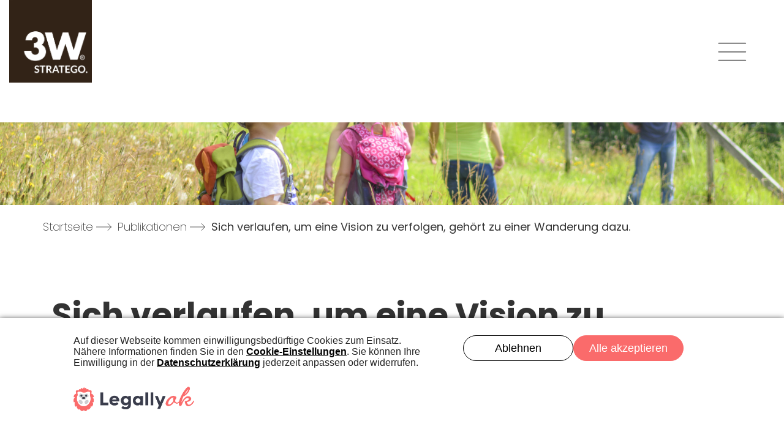

--- FILE ---
content_type: text/html; charset=UTF-8
request_url: https://www.3w-stratego.ch/publikationen/sich-verlaufen-um-eine-vision-zu-verfolgen-gehoert-zu-einer-wanderung-dazu
body_size: 28794
content:

<!DOCTYPE html>
<html xmlns="http://www.w3.org/1999/xhtml" lang="de">
    <head>
        <meta charset="utf-8"/>
        <meta name="viewport" content="width=device-width, initial-scale=1">

        <link rel="home" href="https://www.3w-stratego.ch/"/>
        <style type="text/css">html{box-sizing:border-box;-ms-overflow-style:scrollbar}*,::after,::before{box-sizing:inherit}.container,.container-fluid,.container-lg,.container-md,.container-sm,.container-xl{width:100%;padding-right:15px;padding-left:15px;margin-right:auto;margin-left:auto}@media (min-width:576px){.container,.container-sm{max-width:540px}}@media (min-width:768px){.container,.container-md,.container-sm{max-width:720px}}@media (min-width:992px){.container,.container-lg,.container-md,.container-sm{max-width:960px}}@media (min-width:1200px){.container,.container-lg,.container-md,.container-sm,.container-xl{max-width:1140px}}.row{display:-ms-flexbox;display:flex;-ms-flex-wrap:wrap;flex-wrap:wrap;margin-right:-15px;margin-left:-15px}.no-gutters{margin-right:0;margin-left:0}.no-gutters>.col,.no-gutters>[class*=col-]{padding-right:0;padding-left:0}.col,.col-1,.col-10,.col-11,.col-12,.col-2,.col-3,.col-4,.col-5,.col-6,.col-7,.col-8,.col-9,.col-auto,.col-lg,.col-lg-1,.col-lg-10,.col-lg-11,.col-lg-12,.col-lg-2,.col-lg-3,.col-lg-4,.col-lg-5,.col-lg-6,.col-lg-7,.col-lg-8,.col-lg-9,.col-lg-auto,.col-md,.col-md-1,.col-md-10,.col-md-11,.col-md-12,.col-md-2,.col-md-3,.col-md-4,.col-md-5,.col-md-6,.col-md-7,.col-md-8,.col-md-9,.col-md-auto,.col-sm,.col-sm-1,.col-sm-10,.col-sm-11,.col-sm-12,.col-sm-2,.col-sm-3,.col-sm-4,.col-sm-5,.col-sm-6,.col-sm-7,.col-sm-8,.col-sm-9,.col-sm-auto,.col-xl,.col-xl-1,.col-xl-10,.col-xl-11,.col-xl-12,.col-xl-2,.col-xl-3,.col-xl-4,.col-xl-5,.col-xl-6,.col-xl-7,.col-xl-8,.col-xl-9,.col-xl-auto{position:relative;width:100%;padding-right:15px;padding-left:15px}.col{-ms-flex-preferred-size:0;flex-basis:0;-ms-flex-positive:1;flex-grow:1;max-width:100%}.row-cols-1>*{-ms-flex:0 0 100%;flex:0 0 100%;max-width:100%}.row-cols-2>*{-ms-flex:0 0 50%;flex:0 0 50%;max-width:50%}.row-cols-3>*{-ms-flex:0 0 33.333333%;flex:0 0 33.333333%;max-width:33.333333%}.row-cols-4>*{-ms-flex:0 0 25%;flex:0 0 25%;max-width:25%}.row-cols-5>*{-ms-flex:0 0 20%;flex:0 0 20%;max-width:20%}.row-cols-6>*{-ms-flex:0 0 16.666667%;flex:0 0 16.666667%;max-width:16.666667%}.col-auto{-ms-flex:0 0 auto;flex:0 0 auto;width:auto;max-width:100%}.col-1{-ms-flex:0 0 8.333333%;flex:0 0 8.333333%;max-width:8.333333%}.col-2{-ms-flex:0 0 16.666667%;flex:0 0 16.666667%;max-width:16.666667%}.col-3{-ms-flex:0 0 25%;flex:0 0 25%;max-width:25%}.col-4{-ms-flex:0 0 33.333333%;flex:0 0 33.333333%;max-width:33.333333%}.col-5{-ms-flex:0 0 41.666667%;flex:0 0 41.666667%;max-width:41.666667%}.col-6{-ms-flex:0 0 50%;flex:0 0 50%;max-width:50%}.col-7{-ms-flex:0 0 58.333333%;flex:0 0 58.333333%;max-width:58.333333%}.col-8{-ms-flex:0 0 66.666667%;flex:0 0 66.666667%;max-width:66.666667%}.col-9{-ms-flex:0 0 75%;flex:0 0 75%;max-width:75%}.col-10{-ms-flex:0 0 83.333333%;flex:0 0 83.333333%;max-width:83.333333%}.col-11{-ms-flex:0 0 91.666667%;flex:0 0 91.666667%;max-width:91.666667%}.col-12{-ms-flex:0 0 100%;flex:0 0 100%;max-width:100%}.order-first{-ms-flex-order:-1;order:-1}.order-last{-ms-flex-order:13;order:13}.order-0{-ms-flex-order:0;order:0}.order-1{-ms-flex-order:1;order:1}.order-2{-ms-flex-order:2;order:2}.order-3{-ms-flex-order:3;order:3}.order-4{-ms-flex-order:4;order:4}.order-5{-ms-flex-order:5;order:5}.order-6{-ms-flex-order:6;order:6}.order-7{-ms-flex-order:7;order:7}.order-8{-ms-flex-order:8;order:8}.order-9{-ms-flex-order:9;order:9}.order-10{-ms-flex-order:10;order:10}.order-11{-ms-flex-order:11;order:11}.order-12{-ms-flex-order:12;order:12}.offset-1{margin-left:8.333333%}.offset-2{margin-left:16.666667%}.offset-3{margin-left:25%}.offset-4{margin-left:33.333333%}.offset-5{margin-left:41.666667%}.offset-6{margin-left:50%}.offset-7{margin-left:58.333333%}.offset-8{margin-left:66.666667%}.offset-9{margin-left:75%}.offset-10{margin-left:83.333333%}.offset-11{margin-left:91.666667%}@media (min-width:576px){.col-sm{-ms-flex-preferred-size:0;flex-basis:0;-ms-flex-positive:1;flex-grow:1;max-width:100%}.row-cols-sm-1>*{-ms-flex:0 0 100%;flex:0 0 100%;max-width:100%}.row-cols-sm-2>*{-ms-flex:0 0 50%;flex:0 0 50%;max-width:50%}.row-cols-sm-3>*{-ms-flex:0 0 33.333333%;flex:0 0 33.333333%;max-width:33.333333%}.row-cols-sm-4>*{-ms-flex:0 0 25%;flex:0 0 25%;max-width:25%}.row-cols-sm-5>*{-ms-flex:0 0 20%;flex:0 0 20%;max-width:20%}.row-cols-sm-6>*{-ms-flex:0 0 16.666667%;flex:0 0 16.666667%;max-width:16.666667%}.col-sm-auto{-ms-flex:0 0 auto;flex:0 0 auto;width:auto;max-width:100%}.col-sm-1{-ms-flex:0 0 8.333333%;flex:0 0 8.333333%;max-width:8.333333%}.col-sm-2{-ms-flex:0 0 16.666667%;flex:0 0 16.666667%;max-width:16.666667%}.col-sm-3{-ms-flex:0 0 25%;flex:0 0 25%;max-width:25%}.col-sm-4{-ms-flex:0 0 33.333333%;flex:0 0 33.333333%;max-width:33.333333%}.col-sm-5{-ms-flex:0 0 41.666667%;flex:0 0 41.666667%;max-width:41.666667%}.col-sm-6{-ms-flex:0 0 50%;flex:0 0 50%;max-width:50%}.col-sm-7{-ms-flex:0 0 58.333333%;flex:0 0 58.333333%;max-width:58.333333%}.col-sm-8{-ms-flex:0 0 66.666667%;flex:0 0 66.666667%;max-width:66.666667%}.col-sm-9{-ms-flex:0 0 75%;flex:0 0 75%;max-width:75%}.col-sm-10{-ms-flex:0 0 83.333333%;flex:0 0 83.333333%;max-width:83.333333%}.col-sm-11{-ms-flex:0 0 91.666667%;flex:0 0 91.666667%;max-width:91.666667%}.col-sm-12{-ms-flex:0 0 100%;flex:0 0 100%;max-width:100%}.order-sm-first{-ms-flex-order:-1;order:-1}.order-sm-last{-ms-flex-order:13;order:13}.order-sm-0{-ms-flex-order:0;order:0}.order-sm-1{-ms-flex-order:1;order:1}.order-sm-2{-ms-flex-order:2;order:2}.order-sm-3{-ms-flex-order:3;order:3}.order-sm-4{-ms-flex-order:4;order:4}.order-sm-5{-ms-flex-order:5;order:5}.order-sm-6{-ms-flex-order:6;order:6}.order-sm-7{-ms-flex-order:7;order:7}.order-sm-8{-ms-flex-order:8;order:8}.order-sm-9{-ms-flex-order:9;order:9}.order-sm-10{-ms-flex-order:10;order:10}.order-sm-11{-ms-flex-order:11;order:11}.order-sm-12{-ms-flex-order:12;order:12}.offset-sm-0{margin-left:0}.offset-sm-1{margin-left:8.333333%}.offset-sm-2{margin-left:16.666667%}.offset-sm-3{margin-left:25%}.offset-sm-4{margin-left:33.333333%}.offset-sm-5{margin-left:41.666667%}.offset-sm-6{margin-left:50%}.offset-sm-7{margin-left:58.333333%}.offset-sm-8{margin-left:66.666667%}.offset-sm-9{margin-left:75%}.offset-sm-10{margin-left:83.333333%}.offset-sm-11{margin-left:91.666667%}}@media (min-width:768px){.col-md{-ms-flex-preferred-size:0;flex-basis:0;-ms-flex-positive:1;flex-grow:1;max-width:100%}.row-cols-md-1>*{-ms-flex:0 0 100%;flex:0 0 100%;max-width:100%}.row-cols-md-2>*{-ms-flex:0 0 50%;flex:0 0 50%;max-width:50%}.row-cols-md-3>*{-ms-flex:0 0 33.333333%;flex:0 0 33.333333%;max-width:33.333333%}.row-cols-md-4>*{-ms-flex:0 0 25%;flex:0 0 25%;max-width:25%}.row-cols-md-5>*{-ms-flex:0 0 20%;flex:0 0 20%;max-width:20%}.row-cols-md-6>*{-ms-flex:0 0 16.666667%;flex:0 0 16.666667%;max-width:16.666667%}.col-md-auto{-ms-flex:0 0 auto;flex:0 0 auto;width:auto;max-width:100%}.col-md-1{-ms-flex:0 0 8.333333%;flex:0 0 8.333333%;max-width:8.333333%}.col-md-2{-ms-flex:0 0 16.666667%;flex:0 0 16.666667%;max-width:16.666667%}.col-md-3{-ms-flex:0 0 25%;flex:0 0 25%;max-width:25%}.col-md-4{-ms-flex:0 0 33.333333%;flex:0 0 33.333333%;max-width:33.333333%}.col-md-5{-ms-flex:0 0 41.666667%;flex:0 0 41.666667%;max-width:41.666667%}.col-md-6{-ms-flex:0 0 50%;flex:0 0 50%;max-width:50%}.col-md-7{-ms-flex:0 0 58.333333%;flex:0 0 58.333333%;max-width:58.333333%}.col-md-8{-ms-flex:0 0 66.666667%;flex:0 0 66.666667%;max-width:66.666667%}.col-md-9{-ms-flex:0 0 75%;flex:0 0 75%;max-width:75%}.col-md-10{-ms-flex:0 0 83.333333%;flex:0 0 83.333333%;max-width:83.333333%}.col-md-11{-ms-flex:0 0 91.666667%;flex:0 0 91.666667%;max-width:91.666667%}.col-md-12{-ms-flex:0 0 100%;flex:0 0 100%;max-width:100%}.order-md-first{-ms-flex-order:-1;order:-1}.order-md-last{-ms-flex-order:13;order:13}.order-md-0{-ms-flex-order:0;order:0}.order-md-1{-ms-flex-order:1;order:1}.order-md-2{-ms-flex-order:2;order:2}.order-md-3{-ms-flex-order:3;order:3}.order-md-4{-ms-flex-order:4;order:4}.order-md-5{-ms-flex-order:5;order:5}.order-md-6{-ms-flex-order:6;order:6}.order-md-7{-ms-flex-order:7;order:7}.order-md-8{-ms-flex-order:8;order:8}.order-md-9{-ms-flex-order:9;order:9}.order-md-10{-ms-flex-order:10;order:10}.order-md-11{-ms-flex-order:11;order:11}.order-md-12{-ms-flex-order:12;order:12}.offset-md-0{margin-left:0}.offset-md-1{margin-left:8.333333%}.offset-md-2{margin-left:16.666667%}.offset-md-3{margin-left:25%}.offset-md-4{margin-left:33.333333%}.offset-md-5{margin-left:41.666667%}.offset-md-6{margin-left:50%}.offset-md-7{margin-left:58.333333%}.offset-md-8{margin-left:66.666667%}.offset-md-9{margin-left:75%}.offset-md-10{margin-left:83.333333%}.offset-md-11{margin-left:91.666667%}}@media (min-width:992px){.col-lg{-ms-flex-preferred-size:0;flex-basis:0;-ms-flex-positive:1;flex-grow:1;max-width:100%}.row-cols-lg-1>*{-ms-flex:0 0 100%;flex:0 0 100%;max-width:100%}.row-cols-lg-2>*{-ms-flex:0 0 50%;flex:0 0 50%;max-width:50%}.row-cols-lg-3>*{-ms-flex:0 0 33.333333%;flex:0 0 33.333333%;max-width:33.333333%}.row-cols-lg-4>*{-ms-flex:0 0 25%;flex:0 0 25%;max-width:25%}.row-cols-lg-5>*{-ms-flex:0 0 20%;flex:0 0 20%;max-width:20%}.row-cols-lg-6>*{-ms-flex:0 0 16.666667%;flex:0 0 16.666667%;max-width:16.666667%}.col-lg-auto{-ms-flex:0 0 auto;flex:0 0 auto;width:auto;max-width:100%}.col-lg-1{-ms-flex:0 0 8.333333%;flex:0 0 8.333333%;max-width:8.333333%}.col-lg-2{-ms-flex:0 0 16.666667%;flex:0 0 16.666667%;max-width:16.666667%}.col-lg-3{-ms-flex:0 0 25%;flex:0 0 25%;max-width:25%}.col-lg-4{-ms-flex:0 0 33.333333%;flex:0 0 33.333333%;max-width:33.333333%}.col-lg-5{-ms-flex:0 0 41.666667%;flex:0 0 41.666667%;max-width:41.666667%}.col-lg-6{-ms-flex:0 0 50%;flex:0 0 50%;max-width:50%}.col-lg-7{-ms-flex:0 0 58.333333%;flex:0 0 58.333333%;max-width:58.333333%}.col-lg-8{-ms-flex:0 0 66.666667%;flex:0 0 66.666667%;max-width:66.666667%}.col-lg-9{-ms-flex:0 0 75%;flex:0 0 75%;max-width:75%}.col-lg-10{-ms-flex:0 0 83.333333%;flex:0 0 83.333333%;max-width:83.333333%}.col-lg-11{-ms-flex:0 0 91.666667%;flex:0 0 91.666667%;max-width:91.666667%}.col-lg-12{-ms-flex:0 0 100%;flex:0 0 100%;max-width:100%}.order-lg-first{-ms-flex-order:-1;order:-1}.order-lg-last{-ms-flex-order:13;order:13}.order-lg-0{-ms-flex-order:0;order:0}.order-lg-1{-ms-flex-order:1;order:1}.order-lg-2{-ms-flex-order:2;order:2}.order-lg-3{-ms-flex-order:3;order:3}.order-lg-4{-ms-flex-order:4;order:4}.order-lg-5{-ms-flex-order:5;order:5}.order-lg-6{-ms-flex-order:6;order:6}.order-lg-7{-ms-flex-order:7;order:7}.order-lg-8{-ms-flex-order:8;order:8}.order-lg-9{-ms-flex-order:9;order:9}.order-lg-10{-ms-flex-order:10;order:10}.order-lg-11{-ms-flex-order:11;order:11}.order-lg-12{-ms-flex-order:12;order:12}.offset-lg-0{margin-left:0}.offset-lg-1{margin-left:8.333333%}.offset-lg-2{margin-left:16.666667%}.offset-lg-3{margin-left:25%}.offset-lg-4{margin-left:33.333333%}.offset-lg-5{margin-left:41.666667%}.offset-lg-6{margin-left:50%}.offset-lg-7{margin-left:58.333333%}.offset-lg-8{margin-left:66.666667%}.offset-lg-9{margin-left:75%}.offset-lg-10{margin-left:83.333333%}.offset-lg-11{margin-left:91.666667%}}@media (min-width:1200px){.col-xl{-ms-flex-preferred-size:0;flex-basis:0;-ms-flex-positive:1;flex-grow:1;max-width:100%}.row-cols-xl-1>*{-ms-flex:0 0 100%;flex:0 0 100%;max-width:100%}.row-cols-xl-2>*{-ms-flex:0 0 50%;flex:0 0 50%;max-width:50%}.row-cols-xl-3>*{-ms-flex:0 0 33.333333%;flex:0 0 33.333333%;max-width:33.333333%}.row-cols-xl-4>*{-ms-flex:0 0 25%;flex:0 0 25%;max-width:25%}.row-cols-xl-5>*{-ms-flex:0 0 20%;flex:0 0 20%;max-width:20%}.row-cols-xl-6>*{-ms-flex:0 0 16.666667%;flex:0 0 16.666667%;max-width:16.666667%}.col-xl-auto{-ms-flex:0 0 auto;flex:0 0 auto;width:auto;max-width:100%}.col-xl-1{-ms-flex:0 0 8.333333%;flex:0 0 8.333333%;max-width:8.333333%}.col-xl-2{-ms-flex:0 0 16.666667%;flex:0 0 16.666667%;max-width:16.666667%}.col-xl-3{-ms-flex:0 0 25%;flex:0 0 25%;max-width:25%}.col-xl-4{-ms-flex:0 0 33.333333%;flex:0 0 33.333333%;max-width:33.333333%}.col-xl-5{-ms-flex:0 0 41.666667%;flex:0 0 41.666667%;max-width:41.666667%}.col-xl-6{-ms-flex:0 0 50%;flex:0 0 50%;max-width:50%}.col-xl-7{-ms-flex:0 0 58.333333%;flex:0 0 58.333333%;max-width:58.333333%}.col-xl-8{-ms-flex:0 0 66.666667%;flex:0 0 66.666667%;max-width:66.666667%}.col-xl-9{-ms-flex:0 0 75%;flex:0 0 75%;max-width:75%}.col-xl-10{-ms-flex:0 0 83.333333%;flex:0 0 83.333333%;max-width:83.333333%}.col-xl-11{-ms-flex:0 0 91.666667%;flex:0 0 91.666667%;max-width:91.666667%}.col-xl-12{-ms-flex:0 0 100%;flex:0 0 100%;max-width:100%}.order-xl-first{-ms-flex-order:-1;order:-1}.order-xl-last{-ms-flex-order:13;order:13}.order-xl-0{-ms-flex-order:0;order:0}.order-xl-1{-ms-flex-order:1;order:1}.order-xl-2{-ms-flex-order:2;order:2}.order-xl-3{-ms-flex-order:3;order:3}.order-xl-4{-ms-flex-order:4;order:4}.order-xl-5{-ms-flex-order:5;order:5}.order-xl-6{-ms-flex-order:6;order:6}.order-xl-7{-ms-flex-order:7;order:7}.order-xl-8{-ms-flex-order:8;order:8}.order-xl-9{-ms-flex-order:9;order:9}.order-xl-10{-ms-flex-order:10;order:10}.order-xl-11{-ms-flex-order:11;order:11}.order-xl-12{-ms-flex-order:12;order:12}.offset-xl-0{margin-left:0}.offset-xl-1{margin-left:8.333333%}.offset-xl-2{margin-left:16.666667%}.offset-xl-3{margin-left:25%}.offset-xl-4{margin-left:33.333333%}.offset-xl-5{margin-left:41.666667%}.offset-xl-6{margin-left:50%}.offset-xl-7{margin-left:58.333333%}.offset-xl-8{margin-left:66.666667%}.offset-xl-9{margin-left:75%}.offset-xl-10{margin-left:83.333333%}.offset-xl-11{margin-left:91.666667%}}.d-none{display:none!important}.d-inline{display:inline!important}.d-inline-block{display:inline-block!important}.d-block{display:block!important}.d-table{display:table!important}.d-table-row{display:table-row!important}.d-table-cell{display:table-cell!important}.d-flex{display:-ms-flexbox!important;display:flex!important}.d-inline-flex{display:-ms-inline-flexbox!important;display:inline-flex!important}@media (min-width:576px){.d-sm-none{display:none!important}.d-sm-inline{display:inline!important}.d-sm-inline-block{display:inline-block!important}.d-sm-block{display:block!important}.d-sm-table{display:table!important}.d-sm-table-row{display:table-row!important}.d-sm-table-cell{display:table-cell!important}.d-sm-flex{display:-ms-flexbox!important;display:flex!important}.d-sm-inline-flex{display:-ms-inline-flexbox!important;display:inline-flex!important}}@media (min-width:768px){.d-md-none{display:none!important}.d-md-inline{display:inline!important}.d-md-inline-block{display:inline-block!important}.d-md-block{display:block!important}.d-md-table{display:table!important}.d-md-table-row{display:table-row!important}.d-md-table-cell{display:table-cell!important}.d-md-flex{display:-ms-flexbox!important;display:flex!important}.d-md-inline-flex{display:-ms-inline-flexbox!important;display:inline-flex!important}}@media (min-width:992px){.d-lg-none{display:none!important}.d-lg-inline{display:inline!important}.d-lg-inline-block{display:inline-block!important}.d-lg-block{display:block!important}.d-lg-table{display:table!important}.d-lg-table-row{display:table-row!important}.d-lg-table-cell{display:table-cell!important}.d-lg-flex{display:-ms-flexbox!important;display:flex!important}.d-lg-inline-flex{display:-ms-inline-flexbox!important;display:inline-flex!important}}@media (min-width:1200px){.d-xl-none{display:none!important}.d-xl-inline{display:inline!important}.d-xl-inline-block{display:inline-block!important}.d-xl-block{display:block!important}.d-xl-table{display:table!important}.d-xl-table-row{display:table-row!important}.d-xl-table-cell{display:table-cell!important}.d-xl-flex{display:-ms-flexbox!important;display:flex!important}.d-xl-inline-flex{display:-ms-inline-flexbox!important;display:inline-flex!important}}@media print{.d-print-none{display:none!important}.d-print-inline{display:inline!important}.d-print-inline-block{display:inline-block!important}.d-print-block{display:block!important}.d-print-table{display:table!important}.d-print-table-row{display:table-row!important}.d-print-table-cell{display:table-cell!important}.d-print-flex{display:-ms-flexbox!important;display:flex!important}.d-print-inline-flex{display:-ms-inline-flexbox!important;display:inline-flex!important}}.flex-row{-ms-flex-direction:row!important;flex-direction:row!important}.flex-column{-ms-flex-direction:column!important;flex-direction:column!important}.flex-row-reverse{-ms-flex-direction:row-reverse!important;flex-direction:row-reverse!important}.flex-column-reverse{-ms-flex-direction:column-reverse!important;flex-direction:column-reverse!important}.flex-wrap{-ms-flex-wrap:wrap!important;flex-wrap:wrap!important}.flex-nowrap{-ms-flex-wrap:nowrap!important;flex-wrap:nowrap!important}.flex-wrap-reverse{-ms-flex-wrap:wrap-reverse!important;flex-wrap:wrap-reverse!important}.flex-fill{-ms-flex:1 1 auto!important;flex:1 1 auto!important}.flex-grow-0{-ms-flex-positive:0!important;flex-grow:0!important}.flex-grow-1{-ms-flex-positive:1!important;flex-grow:1!important}.flex-shrink-0{-ms-flex-negative:0!important;flex-shrink:0!important}.flex-shrink-1{-ms-flex-negative:1!important;flex-shrink:1!important}.justify-content-start{-ms-flex-pack:start!important;justify-content:flex-start!important}.justify-content-end{-ms-flex-pack:end!important;justify-content:flex-end!important}.justify-content-center{-ms-flex-pack:center!important;justify-content:center!important}.justify-content-between{-ms-flex-pack:justify!important;justify-content:space-between!important}.justify-content-around{-ms-flex-pack:distribute!important;justify-content:space-around!important}.align-items-start{-ms-flex-align:start!important;align-items:flex-start!important}.align-items-end{-ms-flex-align:end!important;align-items:flex-end!important}.align-items-center{-ms-flex-align:center!important;align-items:center!important}.align-items-baseline{-ms-flex-align:baseline!important;align-items:baseline!important}.align-items-stretch{-ms-flex-align:stretch!important;align-items:stretch!important}.align-content-start{-ms-flex-line-pack:start!important;align-content:flex-start!important}.align-content-end{-ms-flex-line-pack:end!important;align-content:flex-end!important}.align-content-center{-ms-flex-line-pack:center!important;align-content:center!important}.align-content-between{-ms-flex-line-pack:justify!important;align-content:space-between!important}.align-content-around{-ms-flex-line-pack:distribute!important;align-content:space-around!important}.align-content-stretch{-ms-flex-line-pack:stretch!important;align-content:stretch!important}.align-self-auto{-ms-flex-item-align:auto!important;align-self:auto!important}.align-self-start{-ms-flex-item-align:start!important;align-self:flex-start!important}.align-self-end{-ms-flex-item-align:end!important;align-self:flex-end!important}.align-self-center{-ms-flex-item-align:center!important;align-self:center!important}.align-self-baseline{-ms-flex-item-align:baseline!important;align-self:baseline!important}.align-self-stretch{-ms-flex-item-align:stretch!important;align-self:stretch!important}@media (min-width:576px){.flex-sm-row{-ms-flex-direction:row!important;flex-direction:row!important}.flex-sm-column{-ms-flex-direction:column!important;flex-direction:column!important}.flex-sm-row-reverse{-ms-flex-direction:row-reverse!important;flex-direction:row-reverse!important}.flex-sm-column-reverse{-ms-flex-direction:column-reverse!important;flex-direction:column-reverse!important}.flex-sm-wrap{-ms-flex-wrap:wrap!important;flex-wrap:wrap!important}.flex-sm-nowrap{-ms-flex-wrap:nowrap!important;flex-wrap:nowrap!important}.flex-sm-wrap-reverse{-ms-flex-wrap:wrap-reverse!important;flex-wrap:wrap-reverse!important}.flex-sm-fill{-ms-flex:1 1 auto!important;flex:1 1 auto!important}.flex-sm-grow-0{-ms-flex-positive:0!important;flex-grow:0!important}.flex-sm-grow-1{-ms-flex-positive:1!important;flex-grow:1!important}.flex-sm-shrink-0{-ms-flex-negative:0!important;flex-shrink:0!important}.flex-sm-shrink-1{-ms-flex-negative:1!important;flex-shrink:1!important}.justify-content-sm-start{-ms-flex-pack:start!important;justify-content:flex-start!important}.justify-content-sm-end{-ms-flex-pack:end!important;justify-content:flex-end!important}.justify-content-sm-center{-ms-flex-pack:center!important;justify-content:center!important}.justify-content-sm-between{-ms-flex-pack:justify!important;justify-content:space-between!important}.justify-content-sm-around{-ms-flex-pack:distribute!important;justify-content:space-around!important}.align-items-sm-start{-ms-flex-align:start!important;align-items:flex-start!important}.align-items-sm-end{-ms-flex-align:end!important;align-items:flex-end!important}.align-items-sm-center{-ms-flex-align:center!important;align-items:center!important}.align-items-sm-baseline{-ms-flex-align:baseline!important;align-items:baseline!important}.align-items-sm-stretch{-ms-flex-align:stretch!important;align-items:stretch!important}.align-content-sm-start{-ms-flex-line-pack:start!important;align-content:flex-start!important}.align-content-sm-end{-ms-flex-line-pack:end!important;align-content:flex-end!important}.align-content-sm-center{-ms-flex-line-pack:center!important;align-content:center!important}.align-content-sm-between{-ms-flex-line-pack:justify!important;align-content:space-between!important}.align-content-sm-around{-ms-flex-line-pack:distribute!important;align-content:space-around!important}.align-content-sm-stretch{-ms-flex-line-pack:stretch!important;align-content:stretch!important}.align-self-sm-auto{-ms-flex-item-align:auto!important;align-self:auto!important}.align-self-sm-start{-ms-flex-item-align:start!important;align-self:flex-start!important}.align-self-sm-end{-ms-flex-item-align:end!important;align-self:flex-end!important}.align-self-sm-center{-ms-flex-item-align:center!important;align-self:center!important}.align-self-sm-baseline{-ms-flex-item-align:baseline!important;align-self:baseline!important}.align-self-sm-stretch{-ms-flex-item-align:stretch!important;align-self:stretch!important}}@media (min-width:768px){.flex-md-row{-ms-flex-direction:row!important;flex-direction:row!important}.flex-md-column{-ms-flex-direction:column!important;flex-direction:column!important}.flex-md-row-reverse{-ms-flex-direction:row-reverse!important;flex-direction:row-reverse!important}.flex-md-column-reverse{-ms-flex-direction:column-reverse!important;flex-direction:column-reverse!important}.flex-md-wrap{-ms-flex-wrap:wrap!important;flex-wrap:wrap!important}.flex-md-nowrap{-ms-flex-wrap:nowrap!important;flex-wrap:nowrap!important}.flex-md-wrap-reverse{-ms-flex-wrap:wrap-reverse!important;flex-wrap:wrap-reverse!important}.flex-md-fill{-ms-flex:1 1 auto!important;flex:1 1 auto!important}.flex-md-grow-0{-ms-flex-positive:0!important;flex-grow:0!important}.flex-md-grow-1{-ms-flex-positive:1!important;flex-grow:1!important}.flex-md-shrink-0{-ms-flex-negative:0!important;flex-shrink:0!important}.flex-md-shrink-1{-ms-flex-negative:1!important;flex-shrink:1!important}.justify-content-md-start{-ms-flex-pack:start!important;justify-content:flex-start!important}.justify-content-md-end{-ms-flex-pack:end!important;justify-content:flex-end!important}.justify-content-md-center{-ms-flex-pack:center!important;justify-content:center!important}.justify-content-md-between{-ms-flex-pack:justify!important;justify-content:space-between!important}.justify-content-md-around{-ms-flex-pack:distribute!important;justify-content:space-around!important}.align-items-md-start{-ms-flex-align:start!important;align-items:flex-start!important}.align-items-md-end{-ms-flex-align:end!important;align-items:flex-end!important}.align-items-md-center{-ms-flex-align:center!important;align-items:center!important}.align-items-md-baseline{-ms-flex-align:baseline!important;align-items:baseline!important}.align-items-md-stretch{-ms-flex-align:stretch!important;align-items:stretch!important}.align-content-md-start{-ms-flex-line-pack:start!important;align-content:flex-start!important}.align-content-md-end{-ms-flex-line-pack:end!important;align-content:flex-end!important}.align-content-md-center{-ms-flex-line-pack:center!important;align-content:center!important}.align-content-md-between{-ms-flex-line-pack:justify!important;align-content:space-between!important}.align-content-md-around{-ms-flex-line-pack:distribute!important;align-content:space-around!important}.align-content-md-stretch{-ms-flex-line-pack:stretch!important;align-content:stretch!important}.align-self-md-auto{-ms-flex-item-align:auto!important;align-self:auto!important}.align-self-md-start{-ms-flex-item-align:start!important;align-self:flex-start!important}.align-self-md-end{-ms-flex-item-align:end!important;align-self:flex-end!important}.align-self-md-center{-ms-flex-item-align:center!important;align-self:center!important}.align-self-md-baseline{-ms-flex-item-align:baseline!important;align-self:baseline!important}.align-self-md-stretch{-ms-flex-item-align:stretch!important;align-self:stretch!important}}@media (min-width:992px){.flex-lg-row{-ms-flex-direction:row!important;flex-direction:row!important}.flex-lg-column{-ms-flex-direction:column!important;flex-direction:column!important}.flex-lg-row-reverse{-ms-flex-direction:row-reverse!important;flex-direction:row-reverse!important}.flex-lg-column-reverse{-ms-flex-direction:column-reverse!important;flex-direction:column-reverse!important}.flex-lg-wrap{-ms-flex-wrap:wrap!important;flex-wrap:wrap!important}.flex-lg-nowrap{-ms-flex-wrap:nowrap!important;flex-wrap:nowrap!important}.flex-lg-wrap-reverse{-ms-flex-wrap:wrap-reverse!important;flex-wrap:wrap-reverse!important}.flex-lg-fill{-ms-flex:1 1 auto!important;flex:1 1 auto!important}.flex-lg-grow-0{-ms-flex-positive:0!important;flex-grow:0!important}.flex-lg-grow-1{-ms-flex-positive:1!important;flex-grow:1!important}.flex-lg-shrink-0{-ms-flex-negative:0!important;flex-shrink:0!important}.flex-lg-shrink-1{-ms-flex-negative:1!important;flex-shrink:1!important}.justify-content-lg-start{-ms-flex-pack:start!important;justify-content:flex-start!important}.justify-content-lg-end{-ms-flex-pack:end!important;justify-content:flex-end!important}.justify-content-lg-center{-ms-flex-pack:center!important;justify-content:center!important}.justify-content-lg-between{-ms-flex-pack:justify!important;justify-content:space-between!important}.justify-content-lg-around{-ms-flex-pack:distribute!important;justify-content:space-around!important}.align-items-lg-start{-ms-flex-align:start!important;align-items:flex-start!important}.align-items-lg-end{-ms-flex-align:end!important;align-items:flex-end!important}.align-items-lg-center{-ms-flex-align:center!important;align-items:center!important}.align-items-lg-baseline{-ms-flex-align:baseline!important;align-items:baseline!important}.align-items-lg-stretch{-ms-flex-align:stretch!important;align-items:stretch!important}.align-content-lg-start{-ms-flex-line-pack:start!important;align-content:flex-start!important}.align-content-lg-end{-ms-flex-line-pack:end!important;align-content:flex-end!important}.align-content-lg-center{-ms-flex-line-pack:center!important;align-content:center!important}.align-content-lg-between{-ms-flex-line-pack:justify!important;align-content:space-between!important}.align-content-lg-around{-ms-flex-line-pack:distribute!important;align-content:space-around!important}.align-content-lg-stretch{-ms-flex-line-pack:stretch!important;align-content:stretch!important}.align-self-lg-auto{-ms-flex-item-align:auto!important;align-self:auto!important}.align-self-lg-start{-ms-flex-item-align:start!important;align-self:flex-start!important}.align-self-lg-end{-ms-flex-item-align:end!important;align-self:flex-end!important}.align-self-lg-center{-ms-flex-item-align:center!important;align-self:center!important}.align-self-lg-baseline{-ms-flex-item-align:baseline!important;align-self:baseline!important}.align-self-lg-stretch{-ms-flex-item-align:stretch!important;align-self:stretch!important}}@media (min-width:1200px){.flex-xl-row{-ms-flex-direction:row!important;flex-direction:row!important}.flex-xl-column{-ms-flex-direction:column!important;flex-direction:column!important}.flex-xl-row-reverse{-ms-flex-direction:row-reverse!important;flex-direction:row-reverse!important}.flex-xl-column-reverse{-ms-flex-direction:column-reverse!important;flex-direction:column-reverse!important}.flex-xl-wrap{-ms-flex-wrap:wrap!important;flex-wrap:wrap!important}.flex-xl-nowrap{-ms-flex-wrap:nowrap!important;flex-wrap:nowrap!important}.flex-xl-wrap-reverse{-ms-flex-wrap:wrap-reverse!important;flex-wrap:wrap-reverse!important}.flex-xl-fill{-ms-flex:1 1 auto!important;flex:1 1 auto!important}.flex-xl-grow-0{-ms-flex-positive:0!important;flex-grow:0!important}.flex-xl-grow-1{-ms-flex-positive:1!important;flex-grow:1!important}.flex-xl-shrink-0{-ms-flex-negative:0!important;flex-shrink:0!important}.flex-xl-shrink-1{-ms-flex-negative:1!important;flex-shrink:1!important}.justify-content-xl-start{-ms-flex-pack:start!important;justify-content:flex-start!important}.justify-content-xl-end{-ms-flex-pack:end!important;justify-content:flex-end!important}.justify-content-xl-center{-ms-flex-pack:center!important;justify-content:center!important}.justify-content-xl-between{-ms-flex-pack:justify!important;justify-content:space-between!important}.justify-content-xl-around{-ms-flex-pack:distribute!important;justify-content:space-around!important}.align-items-xl-start{-ms-flex-align:start!important;align-items:flex-start!important}.align-items-xl-end{-ms-flex-align:end!important;align-items:flex-end!important}.align-items-xl-center{-ms-flex-align:center!important;align-items:center!important}.align-items-xl-baseline{-ms-flex-align:baseline!important;align-items:baseline!important}.align-items-xl-stretch{-ms-flex-align:stretch!important;align-items:stretch!important}.align-content-xl-start{-ms-flex-line-pack:start!important;align-content:flex-start!important}.align-content-xl-end{-ms-flex-line-pack:end!important;align-content:flex-end!important}.align-content-xl-center{-ms-flex-line-pack:center!important;align-content:center!important}.align-content-xl-between{-ms-flex-line-pack:justify!important;align-content:space-between!important}.align-content-xl-around{-ms-flex-line-pack:distribute!important;align-content:space-around!important}.align-content-xl-stretch{-ms-flex-line-pack:stretch!important;align-content:stretch!important}.align-self-xl-auto{-ms-flex-item-align:auto!important;align-self:auto!important}.align-self-xl-start{-ms-flex-item-align:start!important;align-self:flex-start!important}.align-self-xl-end{-ms-flex-item-align:end!important;align-self:flex-end!important}.align-self-xl-center{-ms-flex-item-align:center!important;align-self:center!important}.align-self-xl-baseline{-ms-flex-item-align:baseline!important;align-self:baseline!important}.align-self-xl-stretch{-ms-flex-item-align:stretch!important;align-self:stretch!important}}.m-0{margin:0!important}.mt-0,.my-0{margin-top:0!important}.mr-0,.mx-0{margin-right:0!important}.mb-0,.my-0{margin-bottom:0!important}.ml-0,.mx-0{margin-left:0!important}.m-1{margin:.25rem!important}.mt-1,.my-1{margin-top:.25rem!important}.mr-1,.mx-1{margin-right:.25rem!important}.mb-1,.my-1{margin-bottom:.25rem!important}.ml-1,.mx-1{margin-left:.25rem!important}.m-2{margin:.5rem!important}.mt-2,.my-2{margin-top:.5rem!important}.mr-2,.mx-2{margin-right:.5rem!important}.mb-2,.my-2{margin-bottom:.5rem!important}.ml-2,.mx-2{margin-left:.5rem!important}.m-3{margin:1rem!important}.mt-3,.my-3{margin-top:1rem!important}.mr-3,.mx-3{margin-right:1rem!important}.mb-3,.my-3{margin-bottom:1rem!important}.ml-3,.mx-3{margin-left:1rem!important}.m-4{margin:1.5rem!important}.mt-4,.my-4{margin-top:1.5rem!important}.mr-4,.mx-4{margin-right:1.5rem!important}.mb-4,.my-4{margin-bottom:1.5rem!important}.ml-4,.mx-4{margin-left:1.5rem!important}.m-5{margin:3rem!important}.mt-5,.my-5{margin-top:3rem!important}.mr-5,.mx-5{margin-right:3rem!important}.mb-5,.my-5{margin-bottom:3rem!important}.ml-5,.mx-5{margin-left:3rem!important}.p-0{padding:0!important}.pt-0,.py-0{padding-top:0!important}.pr-0,.px-0{padding-right:0!important}.pb-0,.py-0{padding-bottom:0!important}.pl-0,.px-0{padding-left:0!important}.p-1{padding:.25rem!important}.pt-1,.py-1{padding-top:.25rem!important}.pr-1,.px-1{padding-right:.25rem!important}.pb-1,.py-1{padding-bottom:.25rem!important}.pl-1,.px-1{padding-left:.25rem!important}.p-2{padding:.5rem!important}.pt-2,.py-2{padding-top:.5rem!important}.pr-2,.px-2{padding-right:.5rem!important}.pb-2,.py-2{padding-bottom:.5rem!important}.pl-2,.px-2{padding-left:.5rem!important}.p-3{padding:1rem!important}.pt-3,.py-3{padding-top:1rem!important}.pr-3,.px-3{padding-right:1rem!important}.pb-3,.py-3{padding-bottom:1rem!important}.pl-3,.px-3{padding-left:1rem!important}.p-4{padding:1.5rem!important}.pt-4,.py-4{padding-top:1.5rem!important}.pr-4,.px-4{padding-right:1.5rem!important}.pb-4,.py-4{padding-bottom:1.5rem!important}.pl-4,.px-4{padding-left:1.5rem!important}.p-5{padding:3rem!important}.pt-5,.py-5{padding-top:3rem!important}.pr-5,.px-5{padding-right:3rem!important}.pb-5,.py-5{padding-bottom:3rem!important}.pl-5,.px-5{padding-left:3rem!important}.m-n1{margin:-.25rem!important}.mt-n1,.my-n1{margin-top:-.25rem!important}.mr-n1,.mx-n1{margin-right:-.25rem!important}.mb-n1,.my-n1{margin-bottom:-.25rem!important}.ml-n1,.mx-n1{margin-left:-.25rem!important}.m-n2{margin:-.5rem!important}.mt-n2,.my-n2{margin-top:-.5rem!important}.mr-n2,.mx-n2{margin-right:-.5rem!important}.mb-n2,.my-n2{margin-bottom:-.5rem!important}.ml-n2,.mx-n2{margin-left:-.5rem!important}.m-n3{margin:-1rem!important}.mt-n3,.my-n3{margin-top:-1rem!important}.mr-n3,.mx-n3{margin-right:-1rem!important}.mb-n3,.my-n3{margin-bottom:-1rem!important}.ml-n3,.mx-n3{margin-left:-1rem!important}.m-n4{margin:-1.5rem!important}.mt-n4,.my-n4{margin-top:-1.5rem!important}.mr-n4,.mx-n4{margin-right:-1.5rem!important}.mb-n4,.my-n4{margin-bottom:-1.5rem!important}.ml-n4,.mx-n4{margin-left:-1.5rem!important}.m-n5{margin:-3rem!important}.mt-n5,.my-n5{margin-top:-3rem!important}.mr-n5,.mx-n5{margin-right:-3rem!important}.mb-n5,.my-n5{margin-bottom:-3rem!important}.ml-n5,.mx-n5{margin-left:-3rem!important}.m-auto{margin:auto!important}.mt-auto,.my-auto{margin-top:auto!important}.mr-auto,.mx-auto{margin-right:auto!important}.mb-auto,.my-auto{margin-bottom:auto!important}.ml-auto,.mx-auto{margin-left:auto!important}@media (min-width:576px){.m-sm-0{margin:0!important}.mt-sm-0,.my-sm-0{margin-top:0!important}.mr-sm-0,.mx-sm-0{margin-right:0!important}.mb-sm-0,.my-sm-0{margin-bottom:0!important}.ml-sm-0,.mx-sm-0{margin-left:0!important}.m-sm-1{margin:.25rem!important}.mt-sm-1,.my-sm-1{margin-top:.25rem!important}.mr-sm-1,.mx-sm-1{margin-right:.25rem!important}.mb-sm-1,.my-sm-1{margin-bottom:.25rem!important}.ml-sm-1,.mx-sm-1{margin-left:.25rem!important}.m-sm-2{margin:.5rem!important}.mt-sm-2,.my-sm-2{margin-top:.5rem!important}.mr-sm-2,.mx-sm-2{margin-right:.5rem!important}.mb-sm-2,.my-sm-2{margin-bottom:.5rem!important}.ml-sm-2,.mx-sm-2{margin-left:.5rem!important}.m-sm-3{margin:1rem!important}.mt-sm-3,.my-sm-3{margin-top:1rem!important}.mr-sm-3,.mx-sm-3{margin-right:1rem!important}.mb-sm-3,.my-sm-3{margin-bottom:1rem!important}.ml-sm-3,.mx-sm-3{margin-left:1rem!important}.m-sm-4{margin:1.5rem!important}.mt-sm-4,.my-sm-4{margin-top:1.5rem!important}.mr-sm-4,.mx-sm-4{margin-right:1.5rem!important}.mb-sm-4,.my-sm-4{margin-bottom:1.5rem!important}.ml-sm-4,.mx-sm-4{margin-left:1.5rem!important}.m-sm-5{margin:3rem!important}.mt-sm-5,.my-sm-5{margin-top:3rem!important}.mr-sm-5,.mx-sm-5{margin-right:3rem!important}.mb-sm-5,.my-sm-5{margin-bottom:3rem!important}.ml-sm-5,.mx-sm-5{margin-left:3rem!important}.p-sm-0{padding:0!important}.pt-sm-0,.py-sm-0{padding-top:0!important}.pr-sm-0,.px-sm-0{padding-right:0!important}.pb-sm-0,.py-sm-0{padding-bottom:0!important}.pl-sm-0,.px-sm-0{padding-left:0!important}.p-sm-1{padding:.25rem!important}.pt-sm-1,.py-sm-1{padding-top:.25rem!important}.pr-sm-1,.px-sm-1{padding-right:.25rem!important}.pb-sm-1,.py-sm-1{padding-bottom:.25rem!important}.pl-sm-1,.px-sm-1{padding-left:.25rem!important}.p-sm-2{padding:.5rem!important}.pt-sm-2,.py-sm-2{padding-top:.5rem!important}.pr-sm-2,.px-sm-2{padding-right:.5rem!important}.pb-sm-2,.py-sm-2{padding-bottom:.5rem!important}.pl-sm-2,.px-sm-2{padding-left:.5rem!important}.p-sm-3{padding:1rem!important}.pt-sm-3,.py-sm-3{padding-top:1rem!important}.pr-sm-3,.px-sm-3{padding-right:1rem!important}.pb-sm-3,.py-sm-3{padding-bottom:1rem!important}.pl-sm-3,.px-sm-3{padding-left:1rem!important}.p-sm-4{padding:1.5rem!important}.pt-sm-4,.py-sm-4{padding-top:1.5rem!important}.pr-sm-4,.px-sm-4{padding-right:1.5rem!important}.pb-sm-4,.py-sm-4{padding-bottom:1.5rem!important}.pl-sm-4,.px-sm-4{padding-left:1.5rem!important}.p-sm-5{padding:3rem!important}.pt-sm-5,.py-sm-5{padding-top:3rem!important}.pr-sm-5,.px-sm-5{padding-right:3rem!important}.pb-sm-5,.py-sm-5{padding-bottom:3rem!important}.pl-sm-5,.px-sm-5{padding-left:3rem!important}.m-sm-n1{margin:-.25rem!important}.mt-sm-n1,.my-sm-n1{margin-top:-.25rem!important}.mr-sm-n1,.mx-sm-n1{margin-right:-.25rem!important}.mb-sm-n1,.my-sm-n1{margin-bottom:-.25rem!important}.ml-sm-n1,.mx-sm-n1{margin-left:-.25rem!important}.m-sm-n2{margin:-.5rem!important}.mt-sm-n2,.my-sm-n2{margin-top:-.5rem!important}.mr-sm-n2,.mx-sm-n2{margin-right:-.5rem!important}.mb-sm-n2,.my-sm-n2{margin-bottom:-.5rem!important}.ml-sm-n2,.mx-sm-n2{margin-left:-.5rem!important}.m-sm-n3{margin:-1rem!important}.mt-sm-n3,.my-sm-n3{margin-top:-1rem!important}.mr-sm-n3,.mx-sm-n3{margin-right:-1rem!important}.mb-sm-n3,.my-sm-n3{margin-bottom:-1rem!important}.ml-sm-n3,.mx-sm-n3{margin-left:-1rem!important}.m-sm-n4{margin:-1.5rem!important}.mt-sm-n4,.my-sm-n4{margin-top:-1.5rem!important}.mr-sm-n4,.mx-sm-n4{margin-right:-1.5rem!important}.mb-sm-n4,.my-sm-n4{margin-bottom:-1.5rem!important}.ml-sm-n4,.mx-sm-n4{margin-left:-1.5rem!important}.m-sm-n5{margin:-3rem!important}.mt-sm-n5,.my-sm-n5{margin-top:-3rem!important}.mr-sm-n5,.mx-sm-n5{margin-right:-3rem!important}.mb-sm-n5,.my-sm-n5{margin-bottom:-3rem!important}.ml-sm-n5,.mx-sm-n5{margin-left:-3rem!important}.m-sm-auto{margin:auto!important}.mt-sm-auto,.my-sm-auto{margin-top:auto!important}.mr-sm-auto,.mx-sm-auto{margin-right:auto!important}.mb-sm-auto,.my-sm-auto{margin-bottom:auto!important}.ml-sm-auto,.mx-sm-auto{margin-left:auto!important}}@media (min-width:768px){.m-md-0{margin:0!important}.mt-md-0,.my-md-0{margin-top:0!important}.mr-md-0,.mx-md-0{margin-right:0!important}.mb-md-0,.my-md-0{margin-bottom:0!important}.ml-md-0,.mx-md-0{margin-left:0!important}.m-md-1{margin:.25rem!important}.mt-md-1,.my-md-1{margin-top:.25rem!important}.mr-md-1,.mx-md-1{margin-right:.25rem!important}.mb-md-1,.my-md-1{margin-bottom:.25rem!important}.ml-md-1,.mx-md-1{margin-left:.25rem!important}.m-md-2{margin:.5rem!important}.mt-md-2,.my-md-2{margin-top:.5rem!important}.mr-md-2,.mx-md-2{margin-right:.5rem!important}.mb-md-2,.my-md-2{margin-bottom:.5rem!important}.ml-md-2,.mx-md-2{margin-left:.5rem!important}.m-md-3{margin:1rem!important}.mt-md-3,.my-md-3{margin-top:1rem!important}.mr-md-3,.mx-md-3{margin-right:1rem!important}.mb-md-3,.my-md-3{margin-bottom:1rem!important}.ml-md-3,.mx-md-3{margin-left:1rem!important}.m-md-4{margin:1.5rem!important}.mt-md-4,.my-md-4{margin-top:1.5rem!important}.mr-md-4,.mx-md-4{margin-right:1.5rem!important}.mb-md-4,.my-md-4{margin-bottom:1.5rem!important}.ml-md-4,.mx-md-4{margin-left:1.5rem!important}.m-md-5{margin:3rem!important}.mt-md-5,.my-md-5{margin-top:3rem!important}.mr-md-5,.mx-md-5{margin-right:3rem!important}.mb-md-5,.my-md-5{margin-bottom:3rem!important}.ml-md-5,.mx-md-5{margin-left:3rem!important}.p-md-0{padding:0!important}.pt-md-0,.py-md-0{padding-top:0!important}.pr-md-0,.px-md-0{padding-right:0!important}.pb-md-0,.py-md-0{padding-bottom:0!important}.pl-md-0,.px-md-0{padding-left:0!important}.p-md-1{padding:.25rem!important}.pt-md-1,.py-md-1{padding-top:.25rem!important}.pr-md-1,.px-md-1{padding-right:.25rem!important}.pb-md-1,.py-md-1{padding-bottom:.25rem!important}.pl-md-1,.px-md-1{padding-left:.25rem!important}.p-md-2{padding:.5rem!important}.pt-md-2,.py-md-2{padding-top:.5rem!important}.pr-md-2,.px-md-2{padding-right:.5rem!important}.pb-md-2,.py-md-2{padding-bottom:.5rem!important}.pl-md-2,.px-md-2{padding-left:.5rem!important}.p-md-3{padding:1rem!important}.pt-md-3,.py-md-3{padding-top:1rem!important}.pr-md-3,.px-md-3{padding-right:1rem!important}.pb-md-3,.py-md-3{padding-bottom:1rem!important}.pl-md-3,.px-md-3{padding-left:1rem!important}.p-md-4{padding:1.5rem!important}.pt-md-4,.py-md-4{padding-top:1.5rem!important}.pr-md-4,.px-md-4{padding-right:1.5rem!important}.pb-md-4,.py-md-4{padding-bottom:1.5rem!important}.pl-md-4,.px-md-4{padding-left:1.5rem!important}.p-md-5{padding:3rem!important}.pt-md-5,.py-md-5{padding-top:3rem!important}.pr-md-5,.px-md-5{padding-right:3rem!important}.pb-md-5,.py-md-5{padding-bottom:3rem!important}.pl-md-5,.px-md-5{padding-left:3rem!important}.m-md-n1{margin:-.25rem!important}.mt-md-n1,.my-md-n1{margin-top:-.25rem!important}.mr-md-n1,.mx-md-n1{margin-right:-.25rem!important}.mb-md-n1,.my-md-n1{margin-bottom:-.25rem!important}.ml-md-n1,.mx-md-n1{margin-left:-.25rem!important}.m-md-n2{margin:-.5rem!important}.mt-md-n2,.my-md-n2{margin-top:-.5rem!important}.mr-md-n2,.mx-md-n2{margin-right:-.5rem!important}.mb-md-n2,.my-md-n2{margin-bottom:-.5rem!important}.ml-md-n2,.mx-md-n2{margin-left:-.5rem!important}.m-md-n3{margin:-1rem!important}.mt-md-n3,.my-md-n3{margin-top:-1rem!important}.mr-md-n3,.mx-md-n3{margin-right:-1rem!important}.mb-md-n3,.my-md-n3{margin-bottom:-1rem!important}.ml-md-n3,.mx-md-n3{margin-left:-1rem!important}.m-md-n4{margin:-1.5rem!important}.mt-md-n4,.my-md-n4{margin-top:-1.5rem!important}.mr-md-n4,.mx-md-n4{margin-right:-1.5rem!important}.mb-md-n4,.my-md-n4{margin-bottom:-1.5rem!important}.ml-md-n4,.mx-md-n4{margin-left:-1.5rem!important}.m-md-n5{margin:-3rem!important}.mt-md-n5,.my-md-n5{margin-top:-3rem!important}.mr-md-n5,.mx-md-n5{margin-right:-3rem!important}.mb-md-n5,.my-md-n5{margin-bottom:-3rem!important}.ml-md-n5,.mx-md-n5{margin-left:-3rem!important}.m-md-auto{margin:auto!important}.mt-md-auto,.my-md-auto{margin-top:auto!important}.mr-md-auto,.mx-md-auto{margin-right:auto!important}.mb-md-auto,.my-md-auto{margin-bottom:auto!important}.ml-md-auto,.mx-md-auto{margin-left:auto!important}}@media (min-width:992px){.m-lg-0{margin:0!important}.mt-lg-0,.my-lg-0{margin-top:0!important}.mr-lg-0,.mx-lg-0{margin-right:0!important}.mb-lg-0,.my-lg-0{margin-bottom:0!important}.ml-lg-0,.mx-lg-0{margin-left:0!important}.m-lg-1{margin:.25rem!important}.mt-lg-1,.my-lg-1{margin-top:.25rem!important}.mr-lg-1,.mx-lg-1{margin-right:.25rem!important}.mb-lg-1,.my-lg-1{margin-bottom:.25rem!important}.ml-lg-1,.mx-lg-1{margin-left:.25rem!important}.m-lg-2{margin:.5rem!important}.mt-lg-2,.my-lg-2{margin-top:.5rem!important}.mr-lg-2,.mx-lg-2{margin-right:.5rem!important}.mb-lg-2,.my-lg-2{margin-bottom:.5rem!important}.ml-lg-2,.mx-lg-2{margin-left:.5rem!important}.m-lg-3{margin:1rem!important}.mt-lg-3,.my-lg-3{margin-top:1rem!important}.mr-lg-3,.mx-lg-3{margin-right:1rem!important}.mb-lg-3,.my-lg-3{margin-bottom:1rem!important}.ml-lg-3,.mx-lg-3{margin-left:1rem!important}.m-lg-4{margin:1.5rem!important}.mt-lg-4,.my-lg-4{margin-top:1.5rem!important}.mr-lg-4,.mx-lg-4{margin-right:1.5rem!important}.mb-lg-4,.my-lg-4{margin-bottom:1.5rem!important}.ml-lg-4,.mx-lg-4{margin-left:1.5rem!important}.m-lg-5{margin:3rem!important}.mt-lg-5,.my-lg-5{margin-top:3rem!important}.mr-lg-5,.mx-lg-5{margin-right:3rem!important}.mb-lg-5,.my-lg-5{margin-bottom:3rem!important}.ml-lg-5,.mx-lg-5{margin-left:3rem!important}.p-lg-0{padding:0!important}.pt-lg-0,.py-lg-0{padding-top:0!important}.pr-lg-0,.px-lg-0{padding-right:0!important}.pb-lg-0,.py-lg-0{padding-bottom:0!important}.pl-lg-0,.px-lg-0{padding-left:0!important}.p-lg-1{padding:.25rem!important}.pt-lg-1,.py-lg-1{padding-top:.25rem!important}.pr-lg-1,.px-lg-1{padding-right:.25rem!important}.pb-lg-1,.py-lg-1{padding-bottom:.25rem!important}.pl-lg-1,.px-lg-1{padding-left:.25rem!important}.p-lg-2{padding:.5rem!important}.pt-lg-2,.py-lg-2{padding-top:.5rem!important}.pr-lg-2,.px-lg-2{padding-right:.5rem!important}.pb-lg-2,.py-lg-2{padding-bottom:.5rem!important}.pl-lg-2,.px-lg-2{padding-left:.5rem!important}.p-lg-3{padding:1rem!important}.pt-lg-3,.py-lg-3{padding-top:1rem!important}.pr-lg-3,.px-lg-3{padding-right:1rem!important}.pb-lg-3,.py-lg-3{padding-bottom:1rem!important}.pl-lg-3,.px-lg-3{padding-left:1rem!important}.p-lg-4{padding:1.5rem!important}.pt-lg-4,.py-lg-4{padding-top:1.5rem!important}.pr-lg-4,.px-lg-4{padding-right:1.5rem!important}.pb-lg-4,.py-lg-4{padding-bottom:1.5rem!important}.pl-lg-4,.px-lg-4{padding-left:1.5rem!important}.p-lg-5{padding:3rem!important}.pt-lg-5,.py-lg-5{padding-top:3rem!important}.pr-lg-5,.px-lg-5{padding-right:3rem!important}.pb-lg-5,.py-lg-5{padding-bottom:3rem!important}.pl-lg-5,.px-lg-5{padding-left:3rem!important}.m-lg-n1{margin:-.25rem!important}.mt-lg-n1,.my-lg-n1{margin-top:-.25rem!important}.mr-lg-n1,.mx-lg-n1{margin-right:-.25rem!important}.mb-lg-n1,.my-lg-n1{margin-bottom:-.25rem!important}.ml-lg-n1,.mx-lg-n1{margin-left:-.25rem!important}.m-lg-n2{margin:-.5rem!important}.mt-lg-n2,.my-lg-n2{margin-top:-.5rem!important}.mr-lg-n2,.mx-lg-n2{margin-right:-.5rem!important}.mb-lg-n2,.my-lg-n2{margin-bottom:-.5rem!important}.ml-lg-n2,.mx-lg-n2{margin-left:-.5rem!important}.m-lg-n3{margin:-1rem!important}.mt-lg-n3,.my-lg-n3{margin-top:-1rem!important}.mr-lg-n3,.mx-lg-n3{margin-right:-1rem!important}.mb-lg-n3,.my-lg-n3{margin-bottom:-1rem!important}.ml-lg-n3,.mx-lg-n3{margin-left:-1rem!important}.m-lg-n4{margin:-1.5rem!important}.mt-lg-n4,.my-lg-n4{margin-top:-1.5rem!important}.mr-lg-n4,.mx-lg-n4{margin-right:-1.5rem!important}.mb-lg-n4,.my-lg-n4{margin-bottom:-1.5rem!important}.ml-lg-n4,.mx-lg-n4{margin-left:-1.5rem!important}.m-lg-n5{margin:-3rem!important}.mt-lg-n5,.my-lg-n5{margin-top:-3rem!important}.mr-lg-n5,.mx-lg-n5{margin-right:-3rem!important}.mb-lg-n5,.my-lg-n5{margin-bottom:-3rem!important}.ml-lg-n5,.mx-lg-n5{margin-left:-3rem!important}.m-lg-auto{margin:auto!important}.mt-lg-auto,.my-lg-auto{margin-top:auto!important}.mr-lg-auto,.mx-lg-auto{margin-right:auto!important}.mb-lg-auto,.my-lg-auto{margin-bottom:auto!important}.ml-lg-auto,.mx-lg-auto{margin-left:auto!important}}@media (min-width:1200px){.m-xl-0{margin:0!important}.mt-xl-0,.my-xl-0{margin-top:0!important}.mr-xl-0,.mx-xl-0{margin-right:0!important}.mb-xl-0,.my-xl-0{margin-bottom:0!important}.ml-xl-0,.mx-xl-0{margin-left:0!important}.m-xl-1{margin:.25rem!important}.mt-xl-1,.my-xl-1{margin-top:.25rem!important}.mr-xl-1,.mx-xl-1{margin-right:.25rem!important}.mb-xl-1,.my-xl-1{margin-bottom:.25rem!important}.ml-xl-1,.mx-xl-1{margin-left:.25rem!important}.m-xl-2{margin:.5rem!important}.mt-xl-2,.my-xl-2{margin-top:.5rem!important}.mr-xl-2,.mx-xl-2{margin-right:.5rem!important}.mb-xl-2,.my-xl-2{margin-bottom:.5rem!important}.ml-xl-2,.mx-xl-2{margin-left:.5rem!important}.m-xl-3{margin:1rem!important}.mt-xl-3,.my-xl-3{margin-top:1rem!important}.mr-xl-3,.mx-xl-3{margin-right:1rem!important}.mb-xl-3,.my-xl-3{margin-bottom:1rem!important}.ml-xl-3,.mx-xl-3{margin-left:1rem!important}.m-xl-4{margin:1.5rem!important}.mt-xl-4,.my-xl-4{margin-top:1.5rem!important}.mr-xl-4,.mx-xl-4{margin-right:1.5rem!important}.mb-xl-4,.my-xl-4{margin-bottom:1.5rem!important}.ml-xl-4,.mx-xl-4{margin-left:1.5rem!important}.m-xl-5{margin:3rem!important}.mt-xl-5,.my-xl-5{margin-top:3rem!important}.mr-xl-5,.mx-xl-5{margin-right:3rem!important}.mb-xl-5,.my-xl-5{margin-bottom:3rem!important}.ml-xl-5,.mx-xl-5{margin-left:3rem!important}.p-xl-0{padding:0!important}.pt-xl-0,.py-xl-0{padding-top:0!important}.pr-xl-0,.px-xl-0{padding-right:0!important}.pb-xl-0,.py-xl-0{padding-bottom:0!important}.pl-xl-0,.px-xl-0{padding-left:0!important}.p-xl-1{padding:.25rem!important}.pt-xl-1,.py-xl-1{padding-top:.25rem!important}.pr-xl-1,.px-xl-1{padding-right:.25rem!important}.pb-xl-1,.py-xl-1{padding-bottom:.25rem!important}.pl-xl-1,.px-xl-1{padding-left:.25rem!important}.p-xl-2{padding:.5rem!important}.pt-xl-2,.py-xl-2{padding-top:.5rem!important}.pr-xl-2,.px-xl-2{padding-right:.5rem!important}.pb-xl-2,.py-xl-2{padding-bottom:.5rem!important}.pl-xl-2,.px-xl-2{padding-left:.5rem!important}.p-xl-3{padding:1rem!important}.pt-xl-3,.py-xl-3{padding-top:1rem!important}.pr-xl-3,.px-xl-3{padding-right:1rem!important}.pb-xl-3,.py-xl-3{padding-bottom:1rem!important}.pl-xl-3,.px-xl-3{padding-left:1rem!important}.p-xl-4{padding:1.5rem!important}.pt-xl-4,.py-xl-4{padding-top:1.5rem!important}.pr-xl-4,.px-xl-4{padding-right:1.5rem!important}.pb-xl-4,.py-xl-4{padding-bottom:1.5rem!important}.pl-xl-4,.px-xl-4{padding-left:1.5rem!important}.p-xl-5{padding:3rem!important}.pt-xl-5,.py-xl-5{padding-top:3rem!important}.pr-xl-5,.px-xl-5{padding-right:3rem!important}.pb-xl-5,.py-xl-5{padding-bottom:3rem!important}.pl-xl-5,.px-xl-5{padding-left:3rem!important}.m-xl-n1{margin:-.25rem!important}.mt-xl-n1,.my-xl-n1{margin-top:-.25rem!important}.mr-xl-n1,.mx-xl-n1{margin-right:-.25rem!important}.mb-xl-n1,.my-xl-n1{margin-bottom:-.25rem!important}.ml-xl-n1,.mx-xl-n1{margin-left:-.25rem!important}.m-xl-n2{margin:-.5rem!important}.mt-xl-n2,.my-xl-n2{margin-top:-.5rem!important}.mr-xl-n2,.mx-xl-n2{margin-right:-.5rem!important}.mb-xl-n2,.my-xl-n2{margin-bottom:-.5rem!important}.ml-xl-n2,.mx-xl-n2{margin-left:-.5rem!important}.m-xl-n3{margin:-1rem!important}.mt-xl-n3,.my-xl-n3{margin-top:-1rem!important}.mr-xl-n3,.mx-xl-n3{margin-right:-1rem!important}.mb-xl-n3,.my-xl-n3{margin-bottom:-1rem!important}.ml-xl-n3,.mx-xl-n3{margin-left:-1rem!important}.m-xl-n4{margin:-1.5rem!important}.mt-xl-n4,.my-xl-n4{margin-top:-1.5rem!important}.mr-xl-n4,.mx-xl-n4{margin-right:-1.5rem!important}.mb-xl-n4,.my-xl-n4{margin-bottom:-1.5rem!important}.ml-xl-n4,.mx-xl-n4{margin-left:-1.5rem!important}.m-xl-n5{margin:-3rem!important}.mt-xl-n5,.my-xl-n5{margin-top:-3rem!important}.mr-xl-n5,.mx-xl-n5{margin-right:-3rem!important}.mb-xl-n5,.my-xl-n5{margin-bottom:-3rem!important}.ml-xl-n5,.mx-xl-n5{margin-left:-3rem!important}.m-xl-auto{margin:auto!important}.mt-xl-auto,.my-xl-auto{margin-top:auto!important}.mr-xl-auto,.mx-xl-auto{margin-right:auto!important}.mb-xl-auto,.my-xl-auto{margin-bottom:auto!important}.ml-xl-auto,.mx-xl-auto{margin-left:auto!important}}
.bg-white{background:#fff}.bg-black{background:#333}.bg-brown{background:#322317}.bg-grey{background:#353535}.bg-orange{background:#f19505}.bg-green{background:#9ccd00}.bg-purple{background:#632a7e}.text-white h1,.text-white h2,.text-white h3,.text-white p{color:#fff}.text-black h1,.text-black h2,.text-black h3,.text-black p{color:#333!important}.fw-200{font-weight:200!important}.fw-300{font-weight:300!important}.fw-400{font-weight:400!important}.fw-500{font-weight:500!important}.fw-600{font-weight:600!important}@media (min-width:992px){.column-count p{-webkit-margin-before:0}.column-count-2{column-count:2}.column-count-3{column-count:3}.column-count-4{column-count:4}}.text-xs-left{text-align:left}.text-xs-right{text-align:right}.text-xs-center{text-align:center}.text-xs-justify{text-align:justify}@media (min-width:576px){.text-sm-left{text-align:left}.text-sm-right{text-align:right}.text-sm-center{text-align:center}.text-sm-justify{text-align:justify}}@media (min-width:768px){.text-md-left{text-align:left}.text-md-right{text-align:right}.text-md-center{text-align:center}.text-md-justify{text-align:justify}}@media (min-width:992px){.text-lg-left{text-align:left}.text-lg-right{text-align:right}.text-lg-center{text-align:center}.text-lg-justify{text-align:justify}}.uppercase{text-transform:uppercase}.no-padding,.nopadding{padding:0!important}.nopadding-mobile{padding:0!important}.absolute{position:absolute;z-index:20}.relative{position:relative;z-index:10}.clear{clear:both}.nodisplay{display:none}.block{display:block}.pointer{width:100%;height:100%;cursor:pointer}.nomargin{margin:0}.margin-10-0{margin:10px auto}.margin-20-0{margin:20px auto}.margin-bottom-20{margin-bottom:20px}.margin-bottom-40{margin-bottom:40px}.margin-bottom-60{margin-bottom:60px}.margin-bottom-80{margin-bottom:80px}.margin-top-20{margin-top:20px}.margin-top-40{margin-top:40px}.margin-top-60{margin-top:60px}.margin-top-80{margin-top:80px}.padding-50-0{padding:50px auto}.padding-20-0{padding-top:20px;padding-bottom:20px}.padding-15{padding:15px}.padding-2em{padding:2em}.padding-4em-2em{padding:4em 2em}.padding-top-20{padding-top:20px}.w-100{width:100%;display:block}.h-100{height:100%}.stop-scrolling{height:100%;overflow:hidden;position:static}.no-underline{text-decoration:none!important}.no-underline:hover{text-decoration:none!important}.no-underline:after,.no-underline:before{background:0 0!important}hr{border:0;margin:0;height:1px;background:#333;background-image:linear-gradient(to right,#ccc,#333,#ccc)}.animation{opacity:0}.animate__animated{opacity:1}.z-1{z-index:90}.z-2{z-index:80}.z-3{z-index:70}.z-4{z-index:60}.z-5{z-index:50}.z-6{z-index:40}.z-7{z-index:30}.z-8{z-index:20}.z-9{z-index:10}img:not([alt]),img[alt=""]{border:5px dashed red}.img-fluid{max-width:100%;height:auto}.img-round{border-radius:100%}.embed-container{position:relative;padding-bottom:56.25%;height:0;overflow:hidden;max-width:100%;text-align:center;background-position:center center;background-repeat:no-repeat;background-size:cover}.embed-container.embed-Instagram svg{max-width:15%;height:auto;position:absolute;right:15px;bottom:15px}.embed-container.embed-Instagram svg path{fill:#fff}.embed-container .media-video{max-width:20%;height:auto;position:absolute;right:15px;bottom:15px}.embed-container .media-video path:first-child{fill:#c00}.embed-container .media-video path:nth-child(2){fill:#fff}.embed-container embed,.embed-container iframe,.embed-container object{position:absolute;top:0;left:0;width:100%;height:100%}.clickable{width:100%;max-height:100%;cursor:pointer}@-webkit-keyframes pulse{0%{-webkit-box-shadow:0 0 0 0 rgba(255,0,0,.4)}70%{-webkit-box-shadow:0 0 0 50px rgba(255,0,0,0)}100%{-webkit-box-shadow:0 0 0 0 rgba(255,0,0,0)}}@keyframes pulse{0%{-moz-box-shadow:0 0 0 0 rgba(255,0,0,.4);box-shadow:0 0 0 0 rgba(255,0,0,.4)}70%{-moz-box-shadow:0 0 0 50px rgba(255,0,0,0);box-shadow:0 0 0 50px rgba(255,0,0,0)}100%{-moz-box-shadow:0 0 0 0 rgba(255,0,0,0);box-shadow:0 0 0 0 rgba(255,0,0,0)}}@keyframes pulse-ring{0%{transform:scale(.33)}100%,80%{opacity:0}}.content a{color:#333;text-decoration:none;position:relative;text-decoration:underline}.content a:after{content:'';position:absolute;bottom:0;left:0;width:0;height:1px;transition:width ease-in-out .3s}.content a:hover{color:#f19505}.content a:hover:after{width:100%}.content p{font-weight:300;font-size:1em}@media only screen and (min-width:768px){.content p{font-size:1.3em;font-weight:200}}.content p.lead{font-weight:600;font-size:1em}@media only screen and (min-width:768px){.content p.lead{font-size:1.3em}}.content ul{margin:25px 0 0 0;padding-left:0}.content ul li{padding-left:45px;list-style-type:none;background-image:url(/images/arrow-right-black.svg);background-position:0 10px;background-size:25px;background-repeat:no-repeat;line-height:1.4em;font-weight:300;font-size:1em;margin-bottom:5px}@media only screen and (min-width:768px){.content ul li{line-height:35px}}@media only screen and (min-width:768px){.content ul li{font-size:1.3em;font-weight:200}}.bg-brown .content *{color:#fff;font-weight:200}body,html{width:100%;max-width:100%;margin:0;padding:0;z-index:100;position:relative;font-size:18px;color:#333;font-family:Poppins,sans-serif,Arial,sans-serif}@media only screen and (min-width:768px){body,html{font-size:18px}}h1{font-size:2em;line-height:1.3em;word-wrap:break-word}@media only screen and (min-width:768px){h1{font-size:3em}}h2{font-size:1.8em;line-height:1.3em;font-weight:400;margin-top:0}@media only screen and (min-width:768px){h2{font-size:2.5em}}h3{font-size:1.5em;line-height:1.3em;font-weight:600}@media only screen and (min-width:768px){h3{font-size:2em}}.call-to-action{position:fixed;right:25px;bottom:25px;z-index:800;border-radius:100%;background-color:#f19505;width:60px;height:60px;cursor:pointer;display:flex;justify-content:center;align-items:center;transition:all ease-in-out .5s}@media only screen and (min-width:768px){.call-to-action{width:100px;height:100px}}.call-to-action:after{content:'';position:absolute;z-index:799;display:block;width:100px;height:100px;border-radius:100%;box-sizing:border-box;background-color:#f19505;animation:pulse-ring 2.25s cubic-bezier(.215,.61,.355,1) infinite}@media only screen and (min-width:768px){.call-to-action:after{width:150px;height:150px}}.call-to-action .container{position:relative;z-index:1000}.call-to-action:before{content:'';position:absolute;z-index:801;top:0;left:0;width:100%;height:100%;background-image:url(/images/contact.svg);background-position:center center;background-repeat:no-repeat;background-size:50%}.call-to-action.active{border:15px solid #fff;background:#f19505;width:100%;height:100%;z-index:999;right:0;bottom:0;border-radius:0;cursor:default}@media only screen and (min-width:768px){.call-to-action.active{border:25px solid #fff}}.call-to-action.active:before{background-image:none}.call-to-action span{color:#fff;font-size:1.6em;font-weight:600;display:block}.call-to-action img{padding:15px 0;max-height:80px}.call-to-action p{color:#fff}.call-to-action a{color:#fff}.close-cta{z-index:1000;position:fixed;bottom:15px;right:15px;background-color:#fff;background-image:url(/images/close.svg);background-position:center center;background-repeat:no-repeat;background-size:50%;width:60px;height:60px;cursor:pointer}@media only screen and (min-width:768px){.close-cta{bottom:25px;right:25px}}@media only screen and (min-width:768px){.close-cta{width:100px;height:100px}}header.main--header{position:absolute;top:0;z-index:860}header.main--header svg{max-width:80px;height:auto}@media only screen and (min-width:768px){header.main--header svg{max-width:135px}}.toggle--navigation{position:fixed;top:15px;right:15px;z-index:999}@media only screen and (min-width:768px){.toggle--navigation{top:50px;right:50px}}.toggle--navigation svg{width:40px;height:40px;cursor:pointer}@media only screen and (min-width:768px){.toggle--navigation svg{width:70px;height:70px}}.toggle--navigation svg path{transition:all ease-in-out .3s}.toggle--navigation svg:hover{box-shadow:0 0 15px rgba(0,0,0,.2)}.toggle--navigation svg:hover path{stroke:#000}.toggle--navigation svg.open{box-shadow:none}.toggle--navigation svg.open rect{fill:#322317}.toggle--navigation svg.open path{stroke:#fff}nav#main--navigation{position:fixed;z-index:900;top:-150%;width:100vw;height:100vh;background:#322317;display:flex;justify-content:center;align-items:center;transition:ease-in-out top .4s}nav#main--navigation.open{top:0}nav#main--navigation.open ul{opacity:1}nav#main--navigation #main-nav-content{padding:12em}nav#main--navigation ul{opacity:0;margin:0;padding:0;display:block;justify-content:center;align-items:start;width:100%;list-style-type:none;transition:opacity 2s ease-in-out;text-align:center}nav#main--navigation ul li{display:block;position:relative}nav#main--navigation ul li a{color:#fff;text-decoration:none;font-size:1.8em;font-weight:100;margin-top:25px;display:block;position:relative}@media only screen and (min-width:768px){nav#main--navigation ul li a{font-size:3em}}nav#main--navigation ul li a span{opacity:0;font-size:22px;color:#fff;transition:opacity ease-in-out .5s}nav#main--navigation ul li a:hover{color:rgba(255,255,255,.8)}nav#main--navigation ul li a:hover span{opacity:1}nav#main--navigation ul li ul{display:none}.breadcrumbs{padding-top:15px}.breadcrumbs a{color:#333;font-weight:200;text-decoration:none;position:relative;padding-right:35px;font-size:1em}.breadcrumbs a:after{position:absolute;content:"";height:25px;width:35px;background-image:url(/images/arrow-right-black.svg);background-position:5px 8px;background-size:25px;background-repeat:no-repeat}.breadcrumbs a:last-child:after{background-image:none}form .fui-error-message{color:#333;display:none}form .fui-required{display:inline-block!important}form input.fui-error{border:1px solid #333!important}main{overflow:hidden;position:relative}main .dots{width:250px;height:250px;background-image:url(/images/dots.svg);background-size:100%;background-position:center center;position:absolute;top:0;overflow:hidden}@media only screen and (min-width:768px){main .dots{width:500px;height:500px}}main .dots.dots-1{z-index:85;top:-10vh;left:-125px}main .dots.dots-2{z-index:75;top:80vh;right:-125px}main .dots.dots-3{z-index:65;top:160vh;left:-125px}main .dots.dots-4{z-index:55;top:240vh;right:-125px}main .dots.dots-5{z-index:55;top:320vh;left:-125px}main .dots.dots-6{z-index:55;top:400vh;right:-125px}@media only screen and (min-width:768px){main .dots.dots-1{z-index:85;top:-10vh;left:-250px}main .dots.dots-2{z-index:75;top:80vh;right:-250px}main .dots.dots-3{z-index:65;top:160vh;left:-250px}main .dots.dots-4{z-index:55;top:240vh;right:-250px}main .dots.dots-5{z-index:55;top:320vh;left:-250px}main .dots.dots-6{z-index:55;top:400vh;right:-250px}}.element{padding-top:5em;padding-bottom:5em;position:relative;overflow:hidden}.element:first-child{padding-top:2em}.element:after{content:''}@media only screen and (min-width:768px){.element{padding-top:10em;padding-bottom:10em}}.element.element-header{background-position:top center;background-size:cover;background-blend-mode:multiply;background-repeat:no-repeat;padding:0;width:100vw;height:50vh;position:relative;z-index:850}@media only screen and (min-width:768px){.element.element-header{height:75vh}}.element.element-header img.line{position:absolute;left:0;right:0;bottom:0;top:0;margin:auto}.element.element-header img.wanderer{max-height:35vh;width:auto}@media only screen and (min-width:768px){.element.element-header img.wanderer{max-height:65vh}}.element.element-header.element-academy img.wanderer{padding:3em}@media only screen and (min-width:768px){.element.element-header.element-academy img.wanderer{padding:0}}.element.element-header img.logo-small{display:block;width:350px}.element.element-header .text-row{margin-bottom:15em}.element.element-header span{color:#fff;font-size:2em;line-height:40px;font-weight:200;display:block;text-shadow:0 0 15px rgba(0,0,0,.3)}@media only screen and (min-width:768px){.element.element-header span{font-size:4em;line-height:80px}}.element.element-header span b{font-weight:800}.element.element-header span small{font-size:24px;padding-bottom:2em;display:block}.element.element-intro{padding-top:2em}.element.element-circles{background-color:#322317}@media only screen and (min-width:768px){.element.element-circles .circle-outer:nth-child(2){top:50px}.element.element-circles .circle-outer:nth-child(3){top:-100px}.element.element-circles .circle-outer:nth-child(5){top:-50px}}.element.element-circles .circle{border:2px solid #f19505;border-radius:500px;display:flex;align-items:center;justify-content:center;text-align:center;position:relative;opacity:1;transition:opacity ease-in-out 1s;margin-bottom:30px;padding:25px}.element.element-circles .circle:before{content:"";display:block;padding-top:100%}.element.element-circles .circle:after{content:'';width:0;height:0;background:rgba(241,149,5,.5);position:absolute;transition:all ease-in-out .6s;border-radius:100%;z-index:40}.element.element-circles .circle .circle-caption{color:#fff}.element.element-circles .circle .circle-detail{display:none;width:100%;height:100%;transition:all ease-in-out 2s}.element.element-circles .circle:hover{border-style:solid}.element.element-circles .circle:hover:after{width:101%;height:101%;border:1px solid #f19505}.element.element-circles .circle:hover .circle-caption{display:none}.element.element-circles .circle:hover .circle-detail{position:relative;display:flex;width:100%;height:100%;z-index:50;visibility:visible;color:#fff}.element.element-circles .circle img,.element.element-circles .circle svg{display:block;margin:15px auto;max-width:60px}@media only screen and (min-width:768px){.element.element-circles .circle img,.element.element-circles .circle svg{max-width:80px}}.element.element-serviceHome{padding:0}.element.element-serviceHome .container-fluid{padding-top:3em;padding-bottom:3em}.element.element-serviceHome svg{max-width:100%;height:auto}.element.element-serviceHome svg text{font-family:Poppins,sans-serif;font-weight:300;font-size:1.6em}.element.element-serviceHome svg circle{fill:#322317;transition:all ease-in-out .3s}.element.element-serviceHome svg circle:hover{fill:rgba(241,149,5,.2)}.element.element-serviceHome .circle-outer{position:relative}.element.element-serviceHome .circle-outer:nth-child(2){top:-200px;left:20%}.element.element-serviceHome .circle-outer:nth-child(3){top:-100px}.element.element-serviceHome .circle-outer:nth-child(5){top:-50px}.element.element-serviceHome .circle{border:2px solid #f19505;border-radius:100%;display:flex;position:absolute;align-items:center;justify-content:center;text-align:center;position:relative;opacity:1;transition:opacity ease-in-out 1s;margin-bottom:30px;width:40%}.element.element-serviceHome .circle:before{content:"";display:block;padding-top:100%}.element.element-serviceHome .circle:after{content:'';width:0;height:0;background:#f19505;position:absolute;transition:all ease-in-out .6s;border-radius:100%;z-index:40}.element.element-serviceHome .circle .circle-detail{display:none;width:100%;height:100%;transition:all ease-in-out 2s}.element.element-serviceHome .circle:hover{border-style:solid}.element.element-serviceHome .circle:hover:after{width:101%;height:101%;border:5px solid #f19505}.element.element-serviceHome .circle:hover .circle-caption{display:none}.element.element-serviceHome .circle:hover .circle-detail{position:relative;display:flex;width:100%;height:100%;z-index:50;visibility:visible}.element.element-serviceHome .circle img,.element.element-serviceHome .circle svg{display:block;margin:15px auto}.element.element-focus .work-box{position:relative;background-size:cover;background-position:center center;background-repeat:no-repeat;transition:all ease-in-out .3s;z-index:40;padding:0;border:0 solid transparent}.element.element-focus .work-box:hover{transform:scale(120%);z-index:50;border:10px solid #fff}.element.element-focus .work-box:hover span{display:none}.element.element-focus .work-box:before{content:"";display:block;padding-top:100%}@media only screen and (min-width:768px){.element.element-focus .work-box:nth-child(1){top:-100px}.element.element-focus .work-box:nth-child(2){top:0}.element.element-focus .work-box:nth-child(3){top:100px}}.element.element-focus .work-box:hover .work-box-link{position:absolute;top:0;left:0;right:0;margin:auto;width:100%;height:100%;display:flex!important;justify-content:center;align-items:center;background:rgba(0,0,0,.75)}.element.element-focus .work-box:hover .work-box-link a{display:block;color:#fff;text-decoration:none;font-weight:200;padding:25px 0}.element.element-focus .work-box:hover .work-box-link img{display:block}.element.element-focus .work-box span{position:absolute;bottom:0;left:0;display:block;width:100%;color:#fff;text-decoration:none;font-size:1.4em;padding:50px 15px 15px 15px;background-image:linear-gradient(180deg,rgba(0,0,0,0) 0,#000 120%)}.element.element-focus .work-box span:hover{color:#f19505}.element.element-facts{padding:0}.element.element-facts .facts-background{background-position:left top;background-size:contain;background-repeat:no-repeat;padding-top:10em}@media only screen and (min-width:768px){.element.element-facts .facts-background{background-position:left top;background-size:cover}}@media only screen and (min-width:768px){.element.element-facts .facts-background{padding:2em 0}}@media only screen and (min-width:768px){.element.element-facts .count-outer:nth-child(1){top:1em}.element.element-facts .count-outer:nth-child(2){top:0}.element.element-facts .count-outer:nth-child(3){top:2em}.element.element-facts .count-outer:nth-child(4){top:1em}}.element.element-facts .count{color:#f19505;font-size:2em;line-height:1em;font-weight:600}@media only screen and (min-width:768px){.element.element-facts .count{font-size:4em}}.element.element-facts p{color:#333;font-weight:200}@media only screen and (min-width:768px){.element.element-facts p{color:#fff}}.element.element-facts p.text-black{color:#333}.element.element-related .academy-item{border:1px solid #fff}.element.element-related .related-box{background-repeat:no-repeat;background-size:cover;background-position:center center;background-blend-mode:multiply;background-color:rgba(131,131,131,.9);height:100%;padding:12em 2em 2em 2em;transition:all ease-in-out .5s}.element.element-related .related-box svg{position:absolute;left:0;right:0;margin:auto;top:0;bottom:50px;max-width:120px}.element.element-related .related-box:hover{background-color:#555}.element.element-related .related-box:hover a{color:#f19505}.element.element-related .related-box a,.element.element-related .related-box h3,.element.element-related .related-box p,.element.element-related .related-box span{color:#fff}.element.element-related .related-box span{font-weight:200;display:block}.element.element-related .related-box a{font-size:1.2em;margin:0;text-decoration:none;font-weight:500;display:block}.element.element-related .related-box a:hover{color:#f19505}.element.element-related .related-box a.more{display:block;padding-top:25px;color:#f19505;font-size:1em;font-weight:300}.element.element-video{padding-top:0;padding-bottom:0}.element.element-video .video{position:relative;z-index:50}.element.element-video .video .play{margin:auto;top:0;bottom:0;position:absolute;left:0;right:0;cursor:pointer;max-width:120px}.element.element-video .media-video{background-size:cover;background-position:center center}.element.element-video .embed-container{box-shadow:0 0 50px rgba(0,0,0,.2)}.element.element-video .video-content{padding:10em 0 3em 0;position:relative;margin-top:-8em;z-index:40}.element.element-team .team-box{background-repeat:no-repeat;background-position:center center;background-size:cover;position:relative;transition:background-color .3s ease-in-out}.element.element-team .team-box:hover{background-blend-mode:multiply;background-color:#333}.element.element-team .team-box:hover .caption{opacity:1}.element.element-team .team-box:before{content:'';float:left;padding-bottom:56.25%}.element.element-team .team-box .caption{opacity:0;transition:opacity .3s ease-in-out;position:absolute;width:100%;height:100%;display:flex;justify-content:center;align-items:center}.element.element-team .team-box .caption p,.element.element-team .team-box .caption span{color:#fff}.element.element-team .team-box .caption span{font-size:1.4em}.element.element-team .team-box .caption p{margin-top:0}.element.element-customers{padding:0}.element.element-customers .bg-brown{padding:5em 0}.element.element-customers .customer-name{font-size:.8em}.element.element-customers .customer-name b{font-weight:600}.element.element-customers .customer-body{position:relative;text-align:justify;font-size:.8em}@media only screen and (min-width:768px){.element.element-customers .customer-body:before{content:'«';position:absolute;top:0;left:-60px;font-size:6em;font-weight:500;line-height:.5em}.element.element-customers .customer-body:after{content:'»';position:absolute;bottom:0;right:-60px;font-size:6em;font-weight:500;line-height:.5em}}.element.element-icons .icon-box,.element.element-interviews .icon-box,.element.element-videoOverview .icon-box,.element.element-webinaroverview .icon-box{height:100%;position:relative;z-index:50;padding:1em 1em 50px 1em}.element.element-icons .icon-box .play,.element.element-interviews .icon-box .play,.element.element-videoOverview .icon-box .play,.element.element-webinaroverview .icon-box .play{margin:auto;top:0;bottom:0;position:absolute;left:0;right:0;z-index:60;cursor:pointer;max-width:120px}.element.element-icons .icon-box .media-video,.element.element-interviews .icon-box .media-video,.element.element-videoOverview .icon-box .media-video,.element.element-webinaroverview .icon-box .media-video{background-size:cover;background-position:center center;position:relative;z-index:55}.element.element-icons .icon-box .arrow-right,.element.element-interviews .icon-box .arrow-right,.element.element-videoOverview .icon-box .arrow-right,.element.element-webinaroverview .icon-box .arrow-right{position:absolute;bottom:15px;left:0;right:0;margin:auto;opacity:0;transition:opacity ease-in-out .3s}.element.element-icons .icon-box:after,.element.element-interviews .icon-box:after,.element.element-videoOverview .icon-box:after,.element.element-webinaroverview .icon-box:after{content:"";display:block;position:absolute;top:0;left:0;bottom:0;right:0;box-shadow:0;transition:all ease-in-out .3s;z-index:40}.element.element-icons .icon-box img,.element.element-interviews .icon-box img,.element.element-videoOverview .icon-box img,.element.element-webinaroverview .icon-box img{max-width:80px}.element.element-icons .icon-box img.logo,.element.element-interviews .icon-box img.logo,.element.element-videoOverview .icon-box img.logo,.element.element-webinaroverview .icon-box img.logo{height:50px!important;max-width:100%}.element.element-icons .icon-box h3,.element.element-interviews .icon-box h3,.element.element-videoOverview .icon-box h3,.element.element-webinaroverview .icon-box h3{font-size:1em}.element.element-icons .icon-box:hover,.element.element-interviews .icon-box:hover,.element.element-videoOverview .icon-box:hover,.element.element-webinaroverview .icon-box:hover{background-color:#fff}.element.element-icons .icon-box:hover:after,.element.element-interviews .icon-box:hover:after,.element.element-videoOverview .icon-box:hover:after,.element.element-webinaroverview .icon-box:hover:after{box-shadow:0 0 25px rgba(0,0,0,.1);z-index:50}.element.element-icons .icon-box:hover .arrow-right,.element.element-interviews .icon-box:hover .arrow-right,.element.element-videoOverview .icon-box:hover .arrow-right,.element.element-webinaroverview .icon-box:hover .arrow-right{opacity:1}.element.element-webinaroverview .icon-box img{max-width:100%;height:auto}.element.element-callToAction{position:relative;z-index:850;padding:0 25px;background:#f19505;height:33vh;display:flex;justify-content:center;align-items:center}.element.element-callToAction:hover{background-image:url(/images/arrow-right-white.svg);background-repeat:no-repeat;background-position:center center}.element.element-callToAction.toggle{height:auto;padding:3em 0}.element.element-callToAction.toggle:hover{background-image:none}.element.element-callToAction button{background-color:#322317;border:0}.element.element-callToAction label{color:#fff}.element.element-callToAction span{color:#fff;font-size:1.6em;font-weight:600;display:block}.element.element-callToAction img{padding:15px 0;max-width:100px}.element.element-callToAction p{color:#fff}.element.element-callToAction a{color:#fff}.element.element-callToAction .open-form{color:#fff;text-shadow:0 0 15px rgb(80 49 0);text-decoration:none;font-size:1.4em;display:inline-block;margin-bottom:100px;font-weight:200}@media only screen and (min-width:768px){.element.element-callToAction .open-form{font-size:2em}}.element.element-author{padding-top:0}.element.element-author img{display:block}.element.element-author span{font-size:1.8em;font-weight:200}.element.element-author a,.element.element-author p{font-size:1em}.element.element-author a{display:inline-block}.element.element-author a.email{position:relative;margin-left:35px}.element.element-author a.email:before{position:absolute;content:'';left:-35px;width:25px;height:25px;background-image:url(/images/email.svg);background-position:left center;background-repeat:no-repeat}.element.element-author a.phone{position:relative;margin-left:35px}.element.element-author a.phone:before{position:absolute;content:'';left:-35px;width:25px;height:25px;background-image:url(/images/phone.svg);background-position:left center;background-repeat:no-repeat}.element.element-author a.linkedin{position:relative;margin-left:35px}.element.element-author a.linkedin:before{position:absolute;content:'';left:-35px;width:25px;height:25px;background-image:url(/images/linkedin.svg);background-position:left center;background-repeat:no-repeat}.element.element-imageBoxes .image{background-position:center center;background-size:cover;background-blend-mode:multiply;background-color:#838383;padding:3em 0;min-height:60vh}.element.element-imageBoxes h2{color:#fff}.element.element-imageBoxes p{color:#fff}@media only screen and (min-width:768px){.element.element-imageBoxes .box-container{position:absolute;bottom:3em;left:0;right:0;width:100%;margin:auto}}.element.element-imageBoxes .box-outer{margin-bottom:15px}.element.element-imageBoxes button{background-color:#322317;border:0}.element.element-imageBoxes label{color:#fff}.element.element-imageBoxes span{color:#fff;font-size:1.6em;font-weight:600;display:block}.element.element-imageBoxes .box{height:100%;margin-bottom:15px;background:rgba(241,149,5,.85);transition:background-color ease-in-out .3s;padding:1em;text-align:center}@media only screen and (min-width:768px){.element.element-imageBoxes .box{padding:2em}}.element.element-imageBoxes .box.active,.element.element-imageBoxes .box:hover{background:#f19505}.element.element-imageBoxes .box.active a,.element.element-imageBoxes .box:hover a{color:#333}.element.element-imageBoxes .box a,.element.element-imageBoxes .box img,.element.element-imageBoxes .box svg{display:block;margin:auto}.element.element-imageBoxes .box a{color:#fff;text-decoration:none;padding:15px 0}.element.element-imageBoxes .box img{height:50px;max-width:auto}.element.element-jobs .job-row{margin-bottom:50px}.element.element-jobs p.job-title{margin:0}.element.element-jobs p{margin-top:0}.element.element-image{padding:2em 0}.element.element-references .reference-box{position:relative;background-size:cover;background-position:center center;background-repeat:no-repeat}.element.element-references .reference-box:before{content:"";display:block;padding-top:100%}.element.element-references .reference-box .reference-caption{display:none;position:absolute;bottom:0;left:0;width:100%;padding:50px 15px 15px 15px;background-image:linear-gradient(180deg,rgba(0,0,0,0) 0,#000 120%)}.element.element-references .reference-box .reference-caption a{color:#fff;text-decoration:none;font-size:2em}.element.element-references .reference-box .reference-overlay{display:none;position:absolute;left:0;top:0;right:0}.element.element-references .reference-box .reference-overlay a{color:#fff;text-decoration:none;font-size:2em;display:block}.element.element-references .reference-box:hover .reference-caption{opacity:0}.element.element-references .reference-box:hover .reference-overlay{display:flex;justify-content:center;align-items:center;height:100%;background-color:rgba(241,149,5,.7);background-position:bottom center;background-size:100%;background-repeat:no-repeat}.element.element-videoGallery{padding-top:5em;padding-bottom:2em;background:#322317}.element.element-videoGallery.element-logoGallery{background:#fff}.element.element-videoGallery.element-logoGallery h1,.element.element-videoGallery.element-logoGallery h2,.element.element-videoGallery.element-logoGallery h3{color:#333}.element.element-videoGallery .video-box{position:relative;z-index:50}.element.element-videoGallery .video-box .play{margin:auto;top:0;bottom:0;position:absolute;left:0;right:0;cursor:pointer;max-width:120px!important}.element.element-videoGallery .media-video{background-size:cover;background-position:center center}.element.element-videoGallery span.video-title{display:block;padding:15px 0;font-size:1.4em;font-weight:300;color:#fff}.element.element-videoGallery h1,.element.element-videoGallery h2,.element.element-videoGallery h3{color:#fff}.element.element-videoGallery .video-content{padding:10em 0 3em 0;position:relative;margin-top:-8em;z-index:40}.element.element-teaser{padding:0}.element.element-teaser .teaser{padding:10em 0;background-size:cover;background-position:center center;background-blend-mode:multiply;background-repeat:no-repeat;background-color:#838383}.element.element-teaser a,.element.element-teaser h1,.element.element-teaser h2,.element.element-teaser h3,.element.element-teaser p{color:#fff}.element.element-history .history-container{position:relative;padding-bottom:1em}.element.element-history .history-container:after{content:'';position:absolute;top:0;left:34px;width:1px;height:100%;background:#f19505}@media only screen and (min-width:768px){.element.element-history .history-container:after{left:0;right:0;margin:auto}}.element.element-history span{font-size:2em;font-weight:600;padding-top:10px;display:block}.element.element-history p{padding-top:0}.element.element-history .milestone{border-top:5em solid transparent;background-image:url(/images/milestone.svg);background-position:top left;background-repeat:no-repeat}@media only screen and (min-width:768px){.element.element-history .milestone{background-position:top center}}.element.element-logoGallery img{filter:grayscale(100%);margin-bottom:50px}.element.element-logoGallery img:hover{filter:grayscale(0)}.element.element-textListing h3{font-size:1.4em}.element.element-pricing{background-color:#322317}.element.element-pricing .boxenHeader b,.element.element-pricing .boxenHeader h2,.element.element-pricing .boxenHeader h3,.element.element-pricing .boxenHeader p,.element.element-pricing .boxenHeader strong{color:#fff}.element.element-pricing .boxen{position:relative;z-index:10}.element.element-pricing .boxen.bestPrice{z-index:20}@media only screen and (min-width:768px){.element.element-pricing .boxen.bestPrice{transform:scale(1.1)}}.element.element-pricing svg{position:absolute;right:0;cursor:pointer}.element.element-pricing .fui-i{padding-top:50px}.element.element-pricing .bestPrice .box{background-color:#fff}.element.element-pricing .box{margin-bottom:30px;height:100%;background-color:#fff;padding:25px 25px 100px 25px;position:relative;z-index:10}.element.element-pricing .box a,.element.element-pricing .box h2,.element.element-pricing .box h3,.element.element-pricing .box label,.element.element-pricing .box li,.element.element-pricing .box p,.element.element-pricing .box span,.element.element-pricing .box strong{color:#333;font-weight:300}.element.element-pricing .box strong{font-weight:600}.element.element-pricing .box .button,.element.element-pricing .box button{background:#f19505;width:90%;display:block;border-radius:5px;line-height:40px;text-decoration:none;text-align:center;color:#fff;border:1px solid #f19505;transition:background-color .3s ease-in-out;padding:0;position:absolute;bottom:50px}.element.element-pricing .box .button:hover,.element.element-pricing .box button:hover{background:#fff;color:#f19505}.element.element-pricing .box:hover{box-shadow:0 0 25px rgba(0,0,0,.3)}.element.element-news{padding-top:5em;padding-bottom:2em;background:#322317}.element.element-news span.video-title{display:block;padding:15px 0;font-size:1.4em;font-weight:300;color:#fff}.element.element-news h1,.element.element-news h2,.element.element-news h3,.element.element-news p{color:#fff}.element.element-threeboxes .work-box{position:relative;background-size:cover;background-position:center center;background-repeat:no-repeat;transition:all ease-in-out .3s;z-index:40;padding:0;border:0 solid transparent}.element.element-threeboxes .work-box:hover{transform:scale(120%);z-index:50;border:10px solid #fff}.element.element-threeboxes .work-box:hover span{display:none}.element.element-threeboxes .work-box:before{content:"";display:block;padding-top:100%}@media only screen and (min-width:768px){.element.element-threeboxes .work-box:nth-child(1){top:-100px}.element.element-threeboxes .work-box:nth-child(2){top:0}.element.element-threeboxes .work-box:nth-child(3){top:100px}}.element.element-threeboxes .work-box:hover .work-box-link{position:absolute;top:0;left:0;right:0;margin:auto;width:100%;height:100%;display:flex!important;justify-content:center;align-items:center;background:rgba(0,0,0,.75)}.element.element-threeboxes .work-box:hover .work-box-link a{display:block;color:#fff;text-decoration:none;font-weight:200;padding:25px 0}.element.element-threeboxes .work-box:hover .work-box-link img{display:block}.element.element-threeboxes .work-box span{position:absolute;bottom:0;left:0;display:block;width:100%;color:#fff;text-decoration:none;font-size:1.4em;padding:50px 15px 15px 15px;background-image:linear-gradient(180deg,rgba(0,0,0,0) 0,#000 120%)}.element.element-threeboxes .work-box span:hover{color:#f19505}.swiper-wrapper{box-sizing:inherit!important}.swiper-pagination{padding:2em 0;position:relative!important}.swiper-pagination span{background:#fff;opacity:1;width:40px;border-radius:5px;height:6px;border:1px solid #322317!important}.swiper-pagination span.swiper-pagination-bullet-active{background:#f19505}footer{margin-top:4em;padding-top:4em;background-image:url(/images/mountain.jpg);background-position:center center;background-blend-mode:multiply;background-color:#555;background-repeat:no-repeat;background-size:cover;position:relative;z-index:850}footer img{max-width:50%}footer p{color:#fff;font-weight:200}footer a{color:#fff;text-decoration:none}footer .social-media img{width:50px;height:auto;padding:15px 0}footer ul{margin:0;padding:0 0 4em 0;display:inline-flex;justify-content:center;align-items:start;width:100%;list-style-type:none;transition:opacity 2s ease-in-out}footer ul li{display:inline-block;position:relative;padding-right:50px;width:50%}footer ul li a{color:#fff;text-decoration:none;font-size:1.4em;font-weight:200;margin-bottom:25px;display:inline-block;position:relative}footer ul li ul{position:relative;display:block}footer ul li ul li{display:block;width:100%;padding:0}footer ul li ul li a{font-size:1em;font-weight:200;padding:5px 0;margin:0}@media only screen and (max-width:992px){.element.element-header .headings{position:absolute;bottom:0;left:0;text-align:center;padding-bottom:10vh}}</style>

		
			<link rel="preconnect" href="//legally-snippet.legal-cdn.com"/>
			<link rel="preload" href="https://legally-snippet.legal-cdn.com/v1/public/websites/1pSXewkEay6GT8e7dmPYLaVmdKaTJ8/cookie-banner/latest/blocker.js" as="script"/>
			<script type="text/javascript" src="https://legally-snippet.legal-cdn.com/v1/public/websites/1pSXewkEay6GT8e7dmPYLaVmdKaTJ8/cookie-banner/latest/blocker.js"></script>
			<script type="text/javascript" src="https://legally-snippet.legal-cdn.com/v1/public/websites/1pSXewkEay6GT8e7dmPYLaVmdKaTJ8/cookie-banner/latest/banner.js" defer></script>

		
		
        
        <title>Sich verlaufen, um eine Vision zu verfolgen, gehört zu einer Wanderung dazu.</title>
        <meta name="description" content="">                <meta name="robots" content="index,follow">
                <meta name="googlebot" content="index,follow">
        
        <meta name="rating" content="General">
        <meta name="format-detection" content="telephone=no">

        <meta property="og:url" content="https://www.3w-stratego.ch/publikationen/sich-verlaufen-um-eine-vision-zu-verfolgen-gehoert-zu-einer-wanderung-dazu">
        <meta property="og:type" content="website">
        <meta property="og:title" content="Sich verlaufen, um eine Vision zu verfolgen, gehört zu einer Wanderung dazu.">

        
    
    
                                                                                
            
                	
                	                            
            
            
            
            
            
            
            <meta property="og:image" content="https://www.3w-stratego.ch//imager/images/Headerbilder/24634/Header-Bild_gross_unscharf_c1ec32683f01dbbb431addebc75f5e84_3c55beb8b4975ee9c4ce3dd5fd2498c9.jpg">
            <meta property="og:image:alt" content="Sich verlaufen, um eine Vision zu verfolgen, gehört zu einer Wanderung dazu.">


    
        <meta property="og:description" content="">
        <meta property="og:site_name" content="3W">
        <meta property="og:locale" content="de_CH">


        
        			<!-- Google tag (gtag.js) -->
			<script async src="https://www.googletagmanager.com/gtag/js?id=G-FMCJ47Y4RC"></script>
			<script>
			  window.dataLayer = window.dataLayer || [];
			  function gtag(){dataLayer.push(arguments);}
			  gtag('js', new Date());
			
			  gtag('config', 'G-FMCJ47Y4RC');
			</script>
			<!-- Google Tag Manager -->
			<script>(function(w,d,s,l,i){w[l]=w[l]||[];w[l].push({'gtm.start':
			new Date().getTime(),event:'gtm.js'});var f=d.getElementsByTagName(s)[0],
			j=d.createElement(s),dl=l!='dataLayer'?'&l='+l:'';j.async=true;j.src=
			'https://www.googletagmanager.com/gtm.js?id='+i+dl;f.parentNode.insertBefore(j,f);
			})(window,document,'script','dataLayer','GTM-NTFMZTJ');</script>
			<!-- End Google Tag Manager -->
		        
        <!-- Google Analytics -->
        <script>
                (function(i,s,o,g,r,a,m){i['GoogleAnalyticsObject']=r;i[r]=i[r]||function(){
                        (i[r].q=i[r].q||[]).push(arguments)},i[r].l=1*new Date();a=s.createElement(o),
                        m=s.getElementsByTagName(o)[0];a.async=1;a.src=g;m.parentNode.insertBefore(a,m)
                })(window,document,'script','//www.google-analytics.com/analytics.js','ga');
                ga('create', 'UA-87276225-1', 'auto');
                ga('set', 'anonymizeIp', true);
                ga('send', 'pageview');
        </script>
        <!-- Facebook Pixel Code -->
        <script>
                !function(f,b,e,v,n,t,s)
                {if(f.fbq)return;n=f.fbq=function(){n.callMethod?
                        n.callMethod.apply(n,arguments):n.queue.push(arguments)};
                        if(!f._fbq)f._fbq=n;n.push=n;n.loaded=!0;n.version='2.0';
                        n.queue=[];t=b.createElement(e);t.async=!0;
                        t.src=v;s=b.getElementsByTagName(e)[0];
                        s.parentNode.insertBefore(t,s)}(window, document,'script',
                        'https://connect.facebook.net/en_US/fbevents.js');
                fbq('init', '1055125021515435');
                fbq('track', 'PageView');
        </script>
        <noscript><img height="1" width="1" style="display:none"
                       src="https://www.facebook.com/tr?id=1055125021515435&ev=PageView&noscript=1"
                /></noscript>
        <!-- End Facebook Pixel Code -->
        <!-- Facebook Pixel Code --><script>!function(f,b,e,v,n,t,s){if(f.fbq)return;n=f.fbq=function(){n.callMethod?n.callMethod.apply(n,arguments):n.queue.push(arguments)};if(!f._fbq)f._fbq=n;n.push=n;n.loaded=!0;n.version='2.0';n.queue=[];t=b.createElement(e);t.async=!0;t.src=v;s=b.getElementsByTagName(e)[0];s.parentNode.insertBefore(t,s)}(window,document,'script','https://connect.facebook.net/en_US/fbevents.js'); fbq('init', '300582611615944'); fbq('track', 'PageView');</script><noscript> <img height="1" width="1" src="https://www.facebook.com/tr?id=300582611615944&ev=PageView&noscript=1"/></noscript><!-- End Facebook Pixel Code -->                
		<!-- Matomo -->
		<script>
		  var _paq = window._paq = window._paq || [];
		  /* tracker methods like "setCustomDimension" should be called before "trackPageView" */
		  _paq.push(['trackPageView']);
		  _paq.push(['enableLinkTracking']);
		  (function() {
		    var u="//www.3w-group.ch/stats/";
		    _paq.push(['setTrackerUrl', u+'matomo.php']);
		    _paq.push(['setSiteId', '1']);
		    var d=document, g=d.createElement('script'), s=d.getElementsByTagName('script')[0];
		    g.async=true; g.src=u+'matomo.js'; s.parentNode.insertBefore(g,s);
		  })();
		</script>
		<!-- End Matomo Code -->
    <style>header.main--header img {
    max-width: 80px;
    height: auto;
}

@media screen and (min-width:992px) {
	header.main--header img {
    max-width: 135px;
    height: auto;
}
	}
</style>
<style>.call-to-action a:hover {
	color: white;
	text-decoration: none;
}

.call-to-action button {
	background-color: #322317;
	border: 0;
}
.call-to-action label {
	color: white;
}
</style>
<style>	.element.element-header span 	{ display: block; font-weight: 700; }
	.element.element-header p 		{ color: white; font-size: 2em; }
</style>
<style>	.breadcrumbs ul {
		margin: 0;
		padding: 15px 0;
	}
	.breadcrumbs ul li { display: inline-block; }
	
	.breadcrumbs a:last-child:after {
		    background-image: url(/images/arrow-right-black.svg);

	}
	
</style>
<style> ._form {
    width: auto !important;
    }
</style>
<style>	.tree-label {
		max-width: 75%;
		height: auto;
	}
</style>
<style>        	.element.element-imageBoxes .image {
	        	padding: 3em 0 10em 0;
        	}
        	.element.element-imageBoxes h1 {
	        	color: white;
        	}
        	.element.element-imageBoxes.element-1 {
	        	padding-top: 0 !important;
        	}
        	.element.element-imageBoxes.element-1 h1 {
	        	padding-top: 20vh !important;
        	}
        	.element.element-imageBoxes.element-1 .image {
	        	min-height: 80vh;
        	}
        	.element-iframe {
	        	padding-top: 2em;
				padding-bottom: 2em;
        	}
        	.element.element-author {
	        	padding-top: 2em;
        	}
			
			@media only screen and (min-width: 768px) {
				.element {
					padding-top: 5em;
					padding-bottom: 5em;
				}
			}
			
			.element.element-1 {
				padding-bottom: 0;
			}
			
			.element.element-icons .icon-box {
				background: white;
			}
			
			.call-to-action {
				bottom: 70px;
			}
        	
        </style></head>
    <body>
    
    	    	<!-- Google Tag Manager (noscript) -->
<noscript><iframe src="https://www.googletagmanager.com/ns.html?id=GTM-NTFMZTJ"
height="0" width="0" style="display:none;visibility:hidden"></iframe></noscript>
<!-- End Google Tag Manager (noscript) -->

		<!-- ProvenExpert ProSeal Widget -->
		

		
				<!-- ProvenExpert ProSeal Widget -->

		
        
			        <div class="toggle--navigation">
    <svg class="open--nav" xmlns="http://www.w3.org/2000/svg" width="70" height="70" viewBox="0 0 70 70">
        <g id="Gruppe_135" data-name="Gruppe 135" transform="translate(-17.033 -242.738)">
            <rect id="Rechteck_132" data-name="Rechteck 132" width="70" height="70" transform="translate(17.033 242.738)" fill="#fff"/>
            <g id="Gruppe_381" data-name="Gruppe 381" transform="translate(34 247)">
                <g id="Gruppe_114" data-name="Gruppe 114" transform="translate(-3.503 16.374)">
                    <path id="Pfad_67" data-name="Pfad 67" d="M8133.975,35.546h43.7" transform="translate(-8133.975 -35.546)" fill="none" stroke="#797979" stroke-linecap="round" stroke-width="2"/>
                    <path id="Pfad_68" data-name="Pfad 68" d="M8133.975,35.546h43.7" transform="translate(-8133.975 -21.427)" fill="none" stroke="#797979" stroke-linecap="round" stroke-width="2"/>
                    <path id="Pfad_69" data-name="Pfad 69" d="M8133.975,35.546h43.7" transform="translate(-8133.975 -7.309)" fill="none" stroke="#797979" stroke-linecap="round" stroke-width="2"/>
                </g>
            </g>
        </g>
    </svg>
</div>


<nav role="navigation" id="main--navigation" class="d-flex justify-content-center align-items-center">
    <div class="container">
        <div class="row">
            <div class="col-12 col-md-12 text-xs-left">
                <ul ><li ><a  href="https://www.3w-stratego.ch/zukunft-definieren">Zukunft definieren</a></li><li ><a  href="https://www.3w-stratego.ch/zukunft-wirksam-machen">Zukunft wirksam machen</a></li><li ><a  href="https://www.3w-stratego.ch/zukunft-unterwegs">Zukunft unterwegs</a></li><li ><a  href="https://www.3w-stratego.ch/kunden">Kunden</a></li><li ><a  href="https://www.3w-stratego.ch/ueber-mich">Über mich</a></li><li ><a  href="https://www.3w-stratego.ch/kontakt">Kontakt</a></li></ul>
            </div>
                    </div>
    </div>
</nav>

                <header class="main--header">
    <div class="container-fluid">
        <div class="row">
            <div class="col-4 col-md-2" id="logo">
                <a href="https://www.3w-stratego.ch/">
                                        
                    
						<img src="https://www.3w-stratego.ch/images/logos/3W-STRATEGO_logo_3f_RGB_mC.png" alt="https://www.3w-stratego.ch/images/logos/3W-STRATEGO_logo_3f_RGB_mC.png" class="img-fluid" />

					
                                    </a>
            </div>
        </div>
    </div>
</header>
        	        <div class="call-to-action inactive">
    <div class="container cta-content d-none">
    	<div class="row">
    		<div class="col-12 text-xs-center content">
                <img src="/images/contact.svg" alt="Karriere" class="img-fluid">
                	                <span>Kontaktieren Sie mich</span>
                    		
    		</div>
    	</div>
        <div class="row">
        	            <div class="col-12 col-md-12 text-xs-center content">
                
                <p>
                    3W-STRATEGO GmbH<br />
                    Gässli 17<br />4936 Kleindietwil<br />
                </p>
                <p>
                  <a href="tel:0041625207499">+41 62 520 74 99</a><br />
                    <a href="mailto:info@3w-stratego.ch">info@3w-stratego.ch</a>
                </p>
                <p>
                    <a href="/kontakt">Zum Kontaktformular</a>
                </p>
                
            </div>
            <div class="col-12 col-md-6 content">
	                        </div>

                    </div>
    </div>
</div>
<div class="close-cta d-none"></div>

	        

                
    
    
                                                
                
        
        
        
        
    
    <section class="d-flex element element-academy justify-content-center align-items-center element-header z-1" style="height:auto;padding-top: 200px;">
		<div class="containera">
			<div class="rowa">
				<div class="col-12a">
                    					<img src="https://www.3w-group.ch/images/content/Blog/_1900x200_crop_center-center_100_none/21146/verlaufen_gehort_zu_visionerreichung.jpg" class="img-fluid" alt="Verlaufen gehort zu visionerreichung " />
                    				</div>
			</div>
		</div>
    </section>

	
    



        <main class="main--content" class="wissen">

            
            
	
            
                                                
                                            <div class="container  breadcrumbs" style="padding:0;">
	<div class="row">
		<div class="col-12">
						
						  <ul class="crumbs">
			  	<li><a href="https://www.3w-stratego.ch/">Startseite</a></li>
			  	<li><a href="https://www.3w-stratego.ch/publikationen">Publikationen</a></li>
			    <li>Sich verlaufen, um eine Vision zu verfolgen, gehört zu einer Wanderung dazu.</li>
			  </ul>
			  
			  
						
		</div>
	</div>

</div>

            
                        <section class="element element-intro element-1 odd bg-" >
                <div class="container">
    <div class="row">
        <div class="col-12">
            <div class="animation- content" data-animate="animate__animated animate__slideInUp animate__slow">
                <h1>Sich verlaufen, um eine Vision zu verfolgen, gehört zu einer Wanderung dazu.</h1>
            </div>
        </div>
        <div class="col-12">
            <div class="animation- content" data-animate="animate__animated animate__slideInUp animate__slow">
                                    <p class="lead">Sommerzeit ist unter anderem auch Wanderzeit. Gerade in den schönen 
Bergen in der Schweiz. Früh morgens geht&#039;s los ins Berner Oberland. Mit 
der richtigen Wanderausrüstung ausgestattet, macht sich Familie 
Hintermeier auf die Fahrt nach Lauterbrunnen. Papa Hintermeier kann es 
kaum erwarten, die mächtigen drei Berge, Eiger, Mönch und Jungfrau 
wieder einmal live zu erleben. Was dieser Familienwandertag mit dem 
Erreichen einer Vision zu tun hat, zeigt die heutige #3WSTORY. Viel 
Spass bei der Lektüre.</p>
                                <p>09.45 Uhr, zeitmässig im Fahrplan, trifft Familie Hintermeier in 
Wengen ein. Die Fahrt mit der Zahnradbahn von Lauterbrunnen nach Wengen,
 dauerte zwar nur ein paar Minuten, jedoch war sie bereits das erste 
tolle Erlebnis des Tages und auch gleich der Beginn der wohlverdienten 
Ferien der Familie. Papa Hintermeier ist Unternehmer und in den letzten 
Monaten extrem gefordert gewesen. Die Corona-Pandemie macht seinem 
Unternehmen sehr zu schaffen. Doch auch ohne diese Pandemie ist er 
täglich gefordert und steht unter grossem Druck. Fachkräftemangel, 
Digitalisierung, Preis- und Kostendruck und der globale Wandel, fordern 
ihn täglich und bringen ihn ab und zu auch an seine Grenzen. Mama 
Hintermeier, Hausfrau, Mutter und Buchhalterin freute sich auch schon 
lange auf diese Ferien. Endlich zwei Wochen Abschalten, die Schule der 
Kinder vergessen, keine Hausaufgaben, keine täglichen Verpflichtungen 
und auch keine Firmenzahlen im Kopf. <br /></p>
<p>Zwei Tage zuvor zuhause. Familie Hintermeier ist mit dem 
Ferienprogramm beschäftigt. Die Ideen und Interessen von fünf Personen 
unter einen Hut zu bringen, sind nicht gerade einfach. Mama Hintermeier 
schlägt vor, dass jedes Familienmitglied das Programm eines Ferientags 
bestimmen darf. Es wird ausgelost, wer beginnen darf. Papa Hintermeier 
zieht die Nummer eins, was ihn auch gleich etwas überfordert, da er 
gedanklich noch voll in der Firma steckt. Glücklicherweise fällt ihm 
ein, dass seine Frau vor ein paar Tagen etwas von einer Schatzsuche im 
Berner Oberland gesprochen hat. Also macht er es sich etwas bequem und 
wählt diese Schatzsuche aus. <br /></p>
<p>Zurück in Wengen, die Sonne strahlt Papa Hintermeier ins Gesicht. 
Voller Motivation, Energie und Tatendrang, eilt er aus dem Zug. Tief 
atmet er die frische Bergluft ein und geniesst die Umgebung. Hinter ihm 
sammelt sich seine Familie und blickt erwartungsvoll zu ihm. "Und jetzt?
 Wie geht es weiter?" Seine älteste Tochter fragt nach dem heutigen 
Plan. "Meine heutige Vision ist, die Schatztruhe zu finden, den 
richtigen Zahlencode zu haben um sie zu öffnen und unter der 
vorgegebenen Wanderzeit zu bleiben." Die Antwort von Papa Hintermeier 
lässt den Unternehmer in ihm aufleben. "Den Plan haben wir ausgedruckt 
und dank dem Smartphone und Google Maps werden wir den Weg auch finden."
 Die angegebene Wanderzeit beläuft sich auf 2.5 Stunden, also macht sich
 die Familie auf den Weg, die Vision des Papa's zu erreichen und einen 
schönen Wandertag zu erleben.</p>
<h3>Eine Vision erreicht man selten auf direktem Weg</h3>
<p>Den ersten Posten auf der Schatzsuche findet die Familie rasch, denn 
dieser ist noch im Dorf Wengen selber. Das erste Rätsel ist entsprechend
 auch schnell gelöst und die erste Zahl für den Zahlencode am Schluss 
steht. Nun steht auf dem Plan der Hinweis, dass es ab jetzt den Berg 
hinaufgeht. Doch die Familie steht an einer Verzweigung. Zwei Wege, 
einer geht steil hinauf und einer weniger steil. Bei beiden Wegen 
nirgends ein Hinweis, der darauf schliessen lässt, den richtigen Weg zu 
gehen. Die Familie verlässt sich also auf ihr Bauchgefühl und wählt den 
steilen Weg. Ab jetzt geht's rund eine Stunde den Berg hinauf. Das 
fordert alle Familienmitglieder, denn nicht nur der steile Aufstieg 
fordert viel Energie von ihnen ab, auch die Sonne brennt unerbittlich. 
Endlich geht es wieder etwas flacher über eine Wiese. "Wir haben uns 
sicherlich verlaufen," meint nun Mama Hintermeier. "Lasst uns dort beim 
nächsten Baum im Schatten den Plan nochmals genau anschauen zusammen". </p>
<p>In der Tat. Sie haben sich im Weg geirrt und eine lange und mühsame 
Schlaufe gedreht. Auch haben sie durch diese Schlaufe zwei Posten der 
Schatzsuche verpasst und stehen nun am Punkt, dass sie die Schatztruhe 
am Schluss nicht öffnen können. Enttäuschung macht sich in den 
Gesichtern der Kinder breit. "Macht euch keine Sorgen Kinder. Wir werden
 unser Ziel erreichen und die Schatztruhe öffnen können." Papa 
Hintermeier weiss von seiner Firma, dass es Momente wie diesen hier 
gibt, wo er sein Team motivieren muss, an die Vision zu glauben. "Wir 
haben zwar einen langen und mühsamen Mehrweg jetzt gemacht, aber dennoch
 halten wir an unserem Tagesziel fest. Und wenn wir ehrlich sind, dann 
hat uns der Weg durch den Wald vorhin ja auch sehr gefallen, oder?" Die 
Kinder nicken. </p>
<p>Bevor sich die Familie nun wieder auf den Weg macht, zieht die 
jüngste Tochter an Papa's Hosen und fragt ihn, weshalb wir uns trotz 
Smartphone und Google Maps verlaufen haben. Papa Hintermeier erklärt 
ihr, dass es nicht am Smartphone oder an Google Maps gelegen hat, 
sondern ganz einfach am schlechten Empfang hier in den Bergen. Und er 
gibt seinen Kindern auch gleich den Rat mit auf den Weg, sich in ihrem 
Leben nicht nur auf die Technik zu verlassen. <br /></p>
<p>Eine gute halbe Stunde später erreicht die Familie den nächsten 
Posten und löst das Rätsel. Ab jetzt läuft alles wie geplant und die 
Familie findet alle noch offenen Posten und weiss, dass jetzt nur noch 
die Schatztruhe zu öffnen ist. Allerdings fehlen dazu wichtige Zahlen 
der Posten, die sie durch den Umweg verpasst haben. Bereits sind sie 
mehr als fünf Stunden gewandert und die Erschöpfung ist allen anzusehen.
 Gerade für die jüngsten der Familienmitglieder war diese Wanderung 
herausfordernd und am liebsten würden sie nun die Schatzsuche einfach 
beenden, ohne die Truhe geöffnet zu haben. </p>
<h3>Eine Vision erreicht man mit Durchhaltewillen und fester Überzeugung</h3>
<p>Wieder sieht sich Papa Hintermeier in der Rolle des Motivators. 
"Wollt ihr jetzt wirklich aufgeben, so kurz vor dem Ziel? Es fehlen uns 
nur noch zwei Posten um die Truhe dann öffnen zu können." "Kannst du die
 nicht holen und wir warten hier auf dich?" Die Kinder versuchen ihn zu 
überzeugen, dass er die beiden fehlenden Posten selber holen geht. 
"Nein, wir haben uns am Vormittag gemeinsam auf diese Wanderung begeben 
und wollten gemeinsam unser Ziel, die Schatztruhe öffnen, erreichen. Wir
 haben eine gemeinsame Vision, die wir erreichen wollen und ich bin 
überzeugt, dass wir diese auch gemeinsam erreichen werden." </p>
<p>Nach einer Pause marschiert die Familie los, um die fehlenden Zahlen 
der zwei Posten einzusammeln. Etwas mehr als eine Stunde später, stehen 
sie anschliessend vor der Schatztruhe. Den grössten Teil der Vision 
haben sie nun erreicht. Gespannt warten nun alle darauf, ob sich die 
Truhe öffnen lässt. Jetzt zeigt sich, ob sie alle Rätsel bei den 
einzelnen Posten richtig gelöst haben oder nicht. Der Zahlencode wird 
eingegeben und alle warten gespannt auf das Ergebnis. RICHTIG! Der Code 
stimmt. Die Schatztruhe öffnet sich und zeigt ihren Schatz. Werbeartikel
 und Gutscheine kommen zum Vorschein. "Wir haben es geschafft und unsere
 Vision erreicht!" Papa Hintermeier freut sich sehr. Sie sind zwar 
zeitlich mehr als das doppelte unterwegs gewesen, haben aber ihr Ziel 
erreicht.</p>
<p>Wieder zuhause und alle frisch geduscht, sitzen alle am Tisch und 
lassen den Tag nochmals revue passieren. Alle sind erschöpft und haben 
mehr oder weniger Sonnenbrandspuren an den Beinen und am Nacken. Da 
meldet sich die älteste Tochter zu Wort: "Papa, vielen Dank für diesen 
tollen Tag in den Bergen. Ich habe ihn mit euch allen sehr genossen und 
bin stolz auf uns, dass wir die Rätsel gelöst haben und die Schatztruhe 
öffnen konnten. Auf dieser Wanderung habe ich auch viel für mein Leben 
gelernt, was ich hier noch einmal gerne für uns alle festhalten möchte."</p>
<ul><li>Setze klare Ziele und verfolge sie beharrlich und mit Durchhaltewille</li><li>Lass dich nicht entmutigen, auch wenn es nicht läuft, wie du es dir vorstellst</li><li>Auch Umwege führen zum Ziel</li><li>Motiviere dich und andere und verlier nie das Ziel aus den Augen</li></ul><p>"Dass macht mich sehr stolz, was du jetzt gerade gesagt hast. Unsere 
gemeinsame Familienwanderung war für uns alle ein grosses Erlebnis und 
hat uns wichtige Punkte für die Zukunft aufgezeigt". Mit diesen Worten 
von Papa Hintermeier endet die #3WSTORY. Ich hoffe, sie hat Ihnen 
gefallen und Sie sind mit der Familie Hintermeier die Schatzsuche 
zusammen gedanklich abgelaufen. Auf welche Wanderung begeben Sie sich 
persönlich nun? Was ist Ihre Vision? Ich freue mich, von Ihnen zu hören 
und wünsche Ihnen einen schönen Sommer.</p>
        </div>
    </div>
</div>
            </section>
        
                                                
                                        
                        <section class="element element-author element-2 even bg-" >
                    <div class="container">
    <div class="row">
        <div class="col-8 offset-2 offset-md-0 col-md-4 d-flex justify-content-start align-items-end">
            <img src="https://www.3w-stratego.ch/images/team/Tom_Portra%CC%88tbild_20x30.jpg" alt="Tom Porträtbild 20x30" class="img-fluid" />
        </div>
        <div class="col-12 col-md-7 aoffset-1 content d-flex justify-content-start align-items-end">
            <div class="author-content">
                <span>Ihr Autor</span>
                <p>
                    <b>Thomas Schüpfer</b>
                </p>

                <p>
                    <a href="tel:+41 62 520 74 99" class="phone">+41 62 520 74 99</a><br />                    <a href="mailto:t.schuepfer@3w-group.ch" class="email">t.schuepfer@3w-group.ch</a>                </p>
                <p>
                                    <a href="https://ch.linkedin.com/in/thomas-sch%C3%BCpfer-3937b025" class="no-underline" target="_blank" rel="noopener">
                        <img src="/images/linkedin.svg" alt="LinkedIn" width="25" />
                    </a>
                                                </p>

            </div>
        </div>
        <div class="col-12 col-md-4">
                    </div>
    </div>
    <hr />
</div>

            </section>
            
            </main>

                                                        	                	
                	

<footer>
    <div class="container-fluid">
        <div class="row">
            <div class="col-6 offset-3 col-md-2 offset-md-1 text-xs-center">
            	            </div>
            <div class="d-none d-md-block col-12 col-md-6 offset-md-1">
                                <h3 style="color:white;">Habe ich Ihr Interesse geweckt?</h3>
                <p>Ich freue mich über Ihre Kontaktaufnahme.</p>
                                                <p>Gegründet 2016 und schweizweit tätig, setze ich heute auf nachhaltiges Arbeiten mit ökologischem Bewusstsein. Mein flexibles Arbeitsmodell im Homeoffice und in Coworking-Spaces minimiert Emissionen und Ressourcenverbrauch.</p>
                <p>Post- und Rechnungsanschrift: 3W-STRATEGO GmbH | Gässli 17 | 4936 Kleindietwil</p>
                                <p>
<!--                <a href="/kontakt">Zum Kontaktformular</a>-->
                </p>
                            
            </div>
            <div class="col-6 offset-3 col-md-2 offset-md-0 text-xs-center">
				<img src="/images/Tree_Label_final.svg" alt="3W-Tree" class="img-fluid tree-label" /><br /><br />
            </div>
        </div>
        <div class="row">
            <div class="col-12 col-md-6 offset-md-4 bg-brown text-xs-center text-md-left">
                <p class="d-none d-md-block">
                                    </p>
                <p class="d-none d-md-block"><span style="font-family:Arial">&copy;</span> 2026 3W-STRATEGO GmbH | <a href="https://www.3w-stratego.ch/agb">AGB</a> | <a href="https://www.3w-stratego.ch//impressum">Impressum & Datenschutz</a></p>
                <p class="d-block d-md-none text-xs-center">
                                        
                                <h3 style="color:white;" class="d-block d-md-none">Habe ich Ihr Interesse geweckt?</h3>
                <p class="d-block d-md-none">Ich freue mich über Ihre Kontaktaufnahme.</p>
                                <p class="d-block d-md-none">
                  <a href="tel:0041625207499">+41 62 520 74 99</a><br />
                    <a href="mailto:info@3w-stratego.ch">info@3w-stratego.ch</a>
                </p>
                                <p class="d-block d-md-none">Gegründet 2016 und schweizweit tätig, setze ich heute auf nachhaltiges Arbeiten mit ökologischem Bewusstsein. Mein flexibles Arbeitsmodell im Homeoffice und in Coworking-Spaces minimiert Emissionen und Ressourcenverbrauch.</p>
                <p class="d-block d-md-none">Post- und Rechnungsanschrift: 3W-STRATEGO GmbH | Gässli 17 | 4936 Kleindietwil</p>
                                  
                    
                    
                                    
                </p>
                

                	
                
                <p class="d-block d-md-none text-xs-center"><span style="font-family:Arial">&copy;</span> 2026 3W-STRATEGO GmbH<br><a href="https://www.3w-stratego.ch/agb">AGB</a><br><a href="https://www.3w-stratego.ch//impressum">Impressum & Datenschutz</a></p>

            </div>
            <div class="col-12 col-md-2 bg-brown text-xs-center text-md-left d-flex justify-content-center align-items-center social-media">
                
                <a href="https://www.linkedin.com/in/thomas-sch%C3%BCpfer-3937b025/" target="_blank" rel="noopener"><img src="/images/footer-linkedin.svg" alt="LinkedIn" /></a><br><br><br><br><br><br>            
                        </div>
    </div>
</footer>

                
               
		
        <link rel="preconnect" href="https://fonts.googleapis.com">
        <link rel="preconnect" href="https://fonts.gstatic.com" crossorigin>
        <link href="https://fonts.googleapis.com/css2?family=Poppins:ital,wght@0,100;0,200;0,300;0,400;0,600;0,700;1,300;1,400&display=swap" rel="stylesheet">
        <link id="bundle-css" href="/assets/css/1639665422922.css?v=31.3" rel="stylesheet" as="style"/>
        <script id="bundle-js" type="text/javascript" src="/assets/js/min/1639665423415.js" ></script>
        
<link type="text/css" href="/assets/less/dist/before-after.min.css" rel="stylesheet">
<script type="text/javascript" src="/assets/js/dist/before-after.min.js"></script>
        
    <script>if ($('.call-to-action').hasClass('active')) {
				$('.pe-pro-seal').hide();
			} else {
				$('.pe-pro-seal').show();
			};</script></body>
</html>

--- FILE ---
content_type: text/javascript; charset=utf-8
request_url: https://legally-snippet.legal-cdn.com/v1/public/websites/1pSXewkEay6GT8e7dmPYLaVmdKaTJ8/cookie-banner/latest/banner.js
body_size: 180558
content:
!function(n){var o={};function r(e){if(o[e])return o[e].exports;var t=o[e]={i:e,l:!1,exports:{}};return n[e].call(t.exports,t,t.exports,r),t.l=!0,t.exports}r.m=n,r.c=o,r.d=function(e,t,n){r.o(e,t)||Object.defineProperty(e,t,{enumerable:!0,get:n})},r.r=function(e){"undefined"!=typeof Symbol&&Symbol.toStringTag&&Object.defineProperty(e,Symbol.toStringTag,{value:"Module"}),Object.defineProperty(e,"__esModule",{value:!0})},r.t=function(t,e){if(1&e&&(t=r(t)),8&e)return t;if(4&e&&"object"==typeof t&&t&&t.__esModule)return t;var n=Object.create(null);if(r.r(n),Object.defineProperty(n,"default",{enumerable:!0,value:t}),2&e&&"string"!=typeof t)for(var o in t)r.d(n,o,function(e){return t[e]}.bind(null,o));return n},r.n=function(e){var t=e&&e.__esModule?function(){return e.default}:function(){return e};return r.d(t,"a",t),t},r.o=function(e,t){return Object.prototype.hasOwnProperty.call(e,t)},r.p="",r(r.s=35)}([function(e,t,n){"use strict";var o=this&&this.__createBinding||(Object.create?function(e,t,n,o){void 0===o&&(o=n);var r=Object.getOwnPropertyDescriptor(t,n);r&&!("get"in r?!t.__esModule:r.writable||r.configurable)||(r={enumerable:!0,get:function(){return t[n]}}),Object.defineProperty(e,o,r)}:function(e,t,n,o){void 0===o&&(o=n),e[o]=t[n]}),r=this&&this.__exportStar||function(e,t){for(var n in e)"default"===n||Object.prototype.hasOwnProperty.call(t,n)||o(t,e,n)};Object.defineProperty(t,"__esModule",{value:!0}),r(n(51),t),r(n(52),t),r(n(53),t),r(n(54),t)},function(e,t,n){"use strict";var o=this&&this.__createBinding||(Object.create?function(e,t,n,o){void 0===o&&(o=n);var r=Object.getOwnPropertyDescriptor(t,n);r&&!("get"in r?!t.__esModule:r.writable||r.configurable)||(r={enumerable:!0,get:function(){return t[n]}}),Object.defineProperty(e,o,r)}:function(e,t,n,o){void 0===o&&(o=n),e[o]=t[n]}),r=this&&this.__exportStar||function(e,t){for(var n in e)"default"===n||Object.prototype.hasOwnProperty.call(t,n)||o(t,e,n)};Object.defineProperty(t,"__esModule",{value:!0}),r(n(55),t),r(n(18),t),r(n(56),t),r(n(57),t),r(n(19),t),r(n(58),t),r(n(59),t),r(n(60),t),r(n(14),t),r(n(20),t),r(n(61),t),r(n(62),t),r(n(63),t)},function(e,t,n){"use strict";Object.defineProperty(t,"__esModule",{value:!0}),t.TCF_LEG_INT_PURPOSES=["2","7","8","9","10","11"],t.ConsentCategories=["essential","optionalFunctionality","analytics","marketing"];var o=(r.prototype.getConsentedCategories=function(){var t=this;return Object.keys(this.consents).filter(function(e){return t.consents[e]})},r.prototype.getConsentedTCFPurposes=function(){var e;return(null===(e=this.consents.tcf)||void 0===e?void 0:e.purposes)||[]},r.prototype.getLegIntTCFPurposes=function(){var e;return(null===(e=this.consents.tcf)||void 0===e?void 0:e.purposesLegInt)||t.TCF_LEG_INT_PURPOSES.slice()},r);function r(e,t){this.consents=e,this.version=t}t.CookieConsent=o},function(e,t,n){"use strict";Object.defineProperty(t,"__esModule",{value:!0}),t.IntEncoder=void 0;var o=n(0),r=(i.encode=function(e,t){var n;if("string"==typeof e&&(e=parseInt(e,10)),(n=e.toString(2)).length>t||e<0)throw new o.EncodingError("".concat(e," too large to encode into ").concat(t));return n.length<t&&(n="0".repeat(t-n.length)+n),n},i.decode=function(e,t){if(t!==e.length)throw new o.DecodingError("invalid bit length");return parseInt(e,2)},i);function i(){}t.IntEncoder=r},function(e,t,n){"use strict";function o(e){var t=e.split(/=(.*)/);return{name:t[0].trim(),value:t[1]?t[1].trim():void 0}}Object.defineProperty(t,"__esModule",{value:!0}),t.parseCookieString=function(e){return decodeURIComponent(e).split(";").map(function(e){return o(e)})},t.parseCookie=o,t.parseURL=function(e){try{return e.startsWith("//")&&(e="https:"+e),new URL(e)}catch(e){return null}}},function(e,t,n){"use strict";var u=this&&this.__values||function(e){var t="function"==typeof Symbol&&Symbol.iterator,n=t&&e[t],o=0;if(n)return n.call(e);if(e&&"number"==typeof e.length)return{next:function(){return e&&o>=e.length&&(e=void 0),{value:e&&e[o++],done:!e}}};throw new TypeError(t?"Object is not iterable.":"Symbol.iterator is not defined.")};Object.defineProperty(t,"__esModule",{value:!0}),t.Cloneable=void 0;var o=(r.prototype.clone=function(){var n=this,o=new this.constructor;return Object.keys(this).forEach(function(e){var t=n.deepClone(n[e]);void 0!==t&&(o[e]=t)}),o},r.prototype.deepClone=function(e){var t,n,o=typeof e;if("number"==o||"string"==o||"boolean"==o)return e;if(null!==e&&"object"==o){if("function"==typeof e.clone)return e.clone();if(e instanceof Date)return new Date(e.getTime());if(void 0!==e[Symbol.iterator]){var r=[];try{for(var i=u(e),s=i.next();!s.done;s=i.next()){var a=s.value;r.push(this.deepClone(a))}}catch(e){t={error:e}}finally{try{s&&!s.done&&(n=i.return)&&n.call(i)}finally{if(t)throw t.error}}return e instanceof Array?r:new e.constructor(r)}var c={};for(var l in e)e.hasOwnProperty(l)&&(c[l]=this.deepClone(e[l]));return c}},r);function r(){}t.Cloneable=o},function(e,t,n){"use strict";Object.defineProperty(t,"__esModule",{value:!0}),t.BooleanEncoder=void 0;var o=(r.encode=function(e){return String(Number(e))},r.decode=function(e){return"1"===e},r);function r(){}t.BooleanEncoder=o},function(e,t,n){"use strict";function a(e){return e&&"object"==typeof e&&!Array.isArray(e)}Object.defineProperty(t,"__esModule",{value:!0}),t.get=function(t,n,e){function o(e){return String.prototype.split.call(n,e).filter(Boolean).reduce(function(e,t){return null!=e?e[t]:e},t)}void 0===e&&(e=void 0);var r=o(/[,[\]]+?/)||o(/[,[\].]+?/);return void 0===r||r===t?e:r},t.isObject=a,t.default=function o(r,i){var s=Object.assign({},r);return a(r)&&a(i)&&Object.keys(i).forEach(function(e){var t,n;a(i[e])?e in r?s[e]=o(r[e],i[e]):Object.assign(s,((t={})[e]=i[e],t)):Object.assign(s,((n={})[e]=i[e],n))}),s},t.findAncestor=function(e,t){for(;(e=e.parentElement)&&!e.matches(t););return e},t.createElementFromHTML=function(e){var t=document.createElement("div");return t.innerHTML=e.trim(),t.firstChild},t.isDefined=function(e){return void 0!==e}},function(e,t){var n,o,r=Function.bind.call(Function.call,Array.prototype.reduce),i=Function.bind.call(Function.call,Object.prototype.propertyIsEnumerable),s=Function.bind.call(Function.call,Array.prototype.concat),a=Object.keys;function u(e){return"function"==typeof e||"[object Function]"===n.call(e)}function d(e){var t,n=(t=Number(e),isNaN(t)?0:0!==t&&isFinite(t)?(0<t?1:-1)*Math.floor(Math.abs(t)):t);return Math.min(Math.max(n,0),o)}Object.values||(Object.values=function(n){return r(a(n),function(e,t){return s(e,"string"==typeof t&&i(n,t)?[n[t]]:[])},[])}),Object.entries||(Object.entries=function(n){return r(a(n),function(e,t){return s(e,"string"==typeof t&&i(n,t)?[[t,n[t]]]:[])},[])}),window.NodeList&&!NodeList.prototype.forEach&&(NodeList.prototype.forEach=function(e,t){t=t||window;for(var n=0;n<this.length;n++)e.call(t,this[n],n,this)}),String.prototype.startsWith||(String.prototype.startsWith=function(e,t){return t=t||0,this.indexOf(e,t)===t}),Array.prototype.find||Object.defineProperty(Array.prototype,"find",{value:function(e){if(null==this)throw TypeError('"this" is null or not defined');var t=Object(this),n=t.length>>>0;if("function"!=typeof e)throw TypeError("predicate must be a function");for(var o=arguments[1],r=0;r<n;){var i=t[r];if(e.call(o,i,r,t))return i;r++}},configurable:!0,writable:!0}),[Element.prototype,Document.prototype,DocumentFragment.prototype].forEach(function(e){e.hasOwnProperty("append")||Object.defineProperty(e,"append",{configurable:!0,enumerable:!0,writable:!0,value:function(){var e=Array.prototype.slice.call(arguments),n=document.createDocumentFragment();e.forEach(function(e){var t=e instanceof Node;n.appendChild(t?e:document.createTextNode(String(e)))}),this.appendChild(n)}})}),Array.prototype.includes||(Array.prototype.includes=function(e){return!!~this.indexOf(e)}),Array.from||(Array.from=(n=Object.prototype.toString,o=Math.pow(2,53)-1,function(e,t,n){var o=Object(e);if(null==e)throw new TypeError("Array.from requires an array-like object - not null or undefined");var r,i=1<arguments.length?t:void 0;if(void 0!==i){if(!u(i))throw new TypeError("Array.from: when provided, the second argument must be a function");2<arguments.length&&(r=n)}for(var s,a=d(o.length),c=u(this)?Object(new this(a)):new Array(a),l=0;l<a;)s=o[l],c[l]=i?void 0===r?i(s,l):i.call(r,s,l):s,l+=1;return c.length=a,c})),null==Element.prototype.getAttributeNames&&(Element.prototype.getAttributeNames=function(){for(var e=this.attributes,t=e.length,n=new Array(t),o=0;o<t;o++)n[o]=e[o].name;return n}),function(){if(!!!("srcdoc"in document.createElement("iframe"))){var n="javascript: window.frameElement.getAttribute('srcdoc');",o=HTMLIFrameElement.prototype.setAttribute;HTMLIFrameElement.prototype.setAttribute=function(e,t){if("srcdoc"===e)return o.apply(this,arguments),this.contentWindow.location&&(this.contentWindow.location=n),void o.apply(this,["src",n]);o.apply(this,arguments)}}}()},function(e,t,n){"use strict";var o=this&&this.__awaiter||function(e,s,a,c){return new(a=a||Promise)(function(n,t){function o(e){try{i(c.next(e))}catch(e){t(e)}}function r(e){try{i(c.throw(e))}catch(e){t(e)}}function i(e){var t;e.done?n(e.value):((t=e.value)instanceof a?t:new a(function(e){e(t)})).then(o,r)}i((c=c.apply(e,s||[])).next())})},r=this&&this.__generator||function(n,o){var r,i,s,e,a={label:0,sent:function(){if(1&s[0])throw s[1];return s[1]},trys:[],ops:[]};return e={next:t(0),throw:t(1),return:t(2)},"function"==typeof Symbol&&(e[Symbol.iterator]=function(){return this}),e;function t(t){return function(e){return function(t){if(r)throw new TypeError("Generator is already executing.");for(;a;)try{if(r=1,i&&(s=2&t[0]?i.return:t[0]?i.throw||((s=i.return)&&s.call(i),0):i.next)&&!(s=s.call(i,t[1])).done)return s;switch(i=0,s&&(t=[2&t[0],s.value]),t[0]){case 0:case 1:s=t;break;case 4:return a.label++,{value:t[1],done:!1};case 5:a.label++,i=t[1],t=[0];continue;case 7:t=a.ops.pop(),a.trys.pop();continue;default:if(!(s=0<(s=a.trys).length&&s[s.length-1])&&(6===t[0]||2===t[0])){a=0;continue}if(3===t[0]&&(!s||t[1]>s[0]&&t[1]<s[3])){a.label=t[1];break}if(6===t[0]&&a.label<s[1]){a.label=s[1],s=t;break}if(s&&a.label<s[2]){a.label=s[2],a.ops.push(t);break}s[2]&&a.ops.pop(),a.trys.pop();continue}t=o.call(n,a)}catch(e){t=[6,e],i=0}finally{r=s=0}if(5&t[0])throw t[1];return{value:t[0]?t[1]:void 0,done:!0}}([t,e])}}};Object.defineProperty(t,"__esModule",{value:!0});var i=(s.prototype.getNodeFromString=function(e){var t=document.createElement("div");return t.innerHTML=e.trim(),t.firstChild},s.prototype.show=function(){return o(this,void 0,void 0,function(){var t;return r(this,function(e){switch(e.label){case 0:return this.rootElement?[3,2]:[4,(t=this).getHTML()];case 1:t.rootElement=e.sent(),this.parentNode.appendChild(this.rootElement),this.registerEventHandlers(),e.label=2;case 2:return this.rootElement.hidden=!1,[2]}})})},s.prototype.hide=function(){var e;null===(e=this.rootElement)||void 0===e||e.remove(),this.rootElement=void 0},s);function s(e,t,n){this.parentNode=e,this.config=n,this.cookieBanner=t}t.BaseComponent=i},function(e,t,n){"use strict";Object.defineProperty(t,"__esModule",{value:!0});var i=n(2),s=n(4);t.loadConsent=function(t,e){var n=document.cookie,o=s.parseCookieString(n).find(function(e){return e.name==t});if(o){var r=JSON.parse(o.value);if(!(e&&r.version<e))return new i.CookieConsent(r.consents,r.version);document.debugCB&&console.log("Consent cookie version is too old!")}else document.debugCB&&console.log("No consent cookie found!")}},function(e,t,n){"use strict";Object.defineProperty(t,"__esModule",{value:!0});var o=n(47).toString();function r(e,t){var n=":root,:host { "+Object.entries(e).reduce(function(e,t){return e+" --"+t[0]+": "+t[1]+";"},"")+" }";return e["logo-img"]||(t+="\n    .logo {\n      display: none;\n    }\n    "),o+"\n"+n+"\n"+t}function i(e,t){var n="banner-styles";if(!e.querySelector("#"+n)){var o=document.createElement("style");o.id=n,o.innerHTML=t,e.appendChild(o)}}t.getBaseCSS=r,t.loadBaseCSS=function(e,t,n){i(e,r(t,n))},t.mountCSS=i},function(e,t,n){"use strict";var o=this&&this.__createBinding||(Object.create?function(e,t,n,o){void 0===o&&(o=n);var r=Object.getOwnPropertyDescriptor(t,n);r&&!("get"in r?!t.__esModule:r.writable||r.configurable)||(r={enumerable:!0,get:function(){return t[n]}}),Object.defineProperty(e,o,r)}:function(e,t,n,o){void 0===o&&(o=n),e[o]=t[n]}),r=this&&this.__exportStar||function(e,t){for(var n in e)"default"===n||Object.prototype.hasOwnProperty.call(t,n)||o(t,e,n)};Object.defineProperty(t,"__esModule",{value:!0}),r(n(17),t),r(n(13),t),r(n(75),t),r(n(76),t),r(n(81),t),r(n(21),t),r(n(27),t)},function(e,t,n){"use strict";Object.defineProperty(t,"__esModule",{value:!0}),t.BitLength=void 0;var o,r,i,s,a,c,l,u,d,p,f,h,g,v,y,b,m,C,w=n(1),_=(o=w.Fields.cmpId,r=w.Fields.cmpVersion,i=w.Fields.consentLanguage,s=w.Fields.consentScreen,a=w.Fields.created,c=w.Fields.isServiceSpecific,l=w.Fields.lastUpdated,u=w.Fields.policyVersion,d=w.Fields.publisherCountryCode,p=w.Fields.publisherLegitimateInterests,f=w.Fields.publisherConsents,h=w.Fields.purposeConsents,g=w.Fields.purposeLegitimateInterests,v=w.Fields.purposeOneTreatment,y=w.Fields.specialFeatureOptins,b=w.Fields.useNonStandardTexts,m=w.Fields.vendorListVersion,C=w.Fields.version,k[o]=12,k[r]=12,k[i]=12,k[s]=6,k[a]=36,k[c]=1,k[l]=36,k[u]=6,k[d]=12,k[p]=24,k[f]=24,k[h]=24,k[g]=24,k[v]=1,k[y]=12,k[b]=1,k[m]=12,k[C]=6,k.anyBoolean=1,k.encodingType=1,k.maxId=16,k.numCustomPurposes=6,k.numEntries=12,k.numRestrictions=12,k.purposeId=6,k.restrictionType=2,k.segmentType=3,k.singleOrRange=1,k.vendorId=16,k);function k(){}t.BitLength=_},function(e,t,n){"use strict";var o;Object.defineProperty(t,"__esModule",{value:!0}),t.RestrictionType=void 0,(o=t.RestrictionType||(t.RestrictionType={}))[o.NOT_ALLOWED=0]="NOT_ALLOWED",o[o.REQUIRE_CONSENT=1]="REQUIRE_CONSENT",o[o.REQUIRE_LI=2]="REQUIRE_LI"},function(e,t,n){"use strict";Object.defineProperty(t,"__esModule",{value:!0}),t.FixedVectorEncoder=void 0;var r=n(6),i=n(0),s=n(1),o=(a.encode=function(e,t){for(var n="",o=1;o<=t;o++)n+=r.BooleanEncoder.encode(e.has(o));return n},a.decode=function(e,t){if(e.length!==t)throw new i.DecodingError("bitfield encoding length mismatch");for(var n=new s.Vector,o=1;o<=t;o++)r.BooleanEncoder.decode(e[o-1])&&n.set(o);return n.bitLength=e.length,n},a);function a(){}t.FixedVectorEncoder=o},function(e,t,n){"use strict";var o,r,i=this&&this.__extends||(o=function(e,t){return(o=Object.setPrototypeOf||{__proto__:[]}instanceof Array&&function(e,t){e.__proto__=t}||function(e,t){for(var n in t)t.hasOwnProperty(n)&&(e[n]=t[n])})(e,t)},function(e,t){function n(){this.constructor=e}o(e,t),e.prototype=null===t?Object.create(t):(n.prototype=t.prototype,new n)});Object.defineProperty(t,"__esModule",{value:!0}),(r=t.TCFLangID||(t.TCFLangID={})).Ar="ar",r.Bg="bg",r.Bs="bs",r.CA="ca",r.CS="cs",r.Da="da",r.De="de",r.El="el",r.En="en",r.Es="es",r.Et="et",r.Fi="fi",r.Fr="fr",r.Gl="gl",r.Hr="hr",r.Hu="hu",r.It="it",r.Ja="ja",r.LV="lv",r.Lt="lt",r.MT="mt",r.Nl="nl",r.No="no",r.Pl="pl",r.Pt="pt",r.Ro="ro",r.Ru="ru",r.Sk="sk",r.Sl="sl",r.SrCyrl="sr - cyrl",r.Sv="sv",r.Tr="tr",r.Uk="uk",r.Zh="zh";var s=(a.prototype.toJSON=function(){return{categories:this.categories,filter:this.filter instanceof RegExp?"/"+this.filter.source+"/"+this.filter.flags:this.filter}},a);function a(e,t){this.filter=e,this.categories=t}t.RegexFilterBlackListEntry=s;var c,l=(i(u,c=s),u.prototype.matches=function(e){return this.filter instanceof RegExp?this.filter.test(e):this.filter===e},u);function u(e,t){var n=this;if(e.startsWith("/")){var o=e.match(/\/(.*)\/([gimusy]*)/);n=c.call(this,new RegExp(o[1],o[2]),t)||this}else n=c.call(this,e,t)||this;return n}t.CookieFilterBlacklistEntry=l;var d,p=(i(f,d=s),f.prototype.matches=function(e){if(this.filter instanceof RegExp)return this.filter.test(e);if(e.startsWith(this.filter))return!0;try{return e.startsWith("//")&&(e="https:"+e),new URL(e).hostname.endsWith(this.filter)}catch(e){return!1}},f);function f(e,t){void 0===t&&(t=[]);var n=this;if(e.startsWith("/")){var o=e.match(/\/(.*)\/([gimusy]*)/);n=d.call(this,new RegExp(o[1],o[2]),t)||this}else n=d.call(this,e,t)||this;return n}t.URLFilterBlacklistEntry=p},function(e,t,n){"use strict";Object.defineProperty(t,"__esModule",{value:!0}),t.Base64Url=void 0;var r=n(0),o=(i.encode=function(e){if(!/^[0-1]+$/.test(e))throw new r.EncodingError("Invalid bitField");var t=e.length%this.LCM;e+=t?"0".repeat(this.LCM-t):"";for(var n="",o=0;o<e.length;o+=this.BASIS)n+=this.DICT[parseInt(e.substr(o,this.BASIS),2)];return n},i.decode=function(e){if(!/^[A-Za-z0-9\-_]+$/.test(e))throw new r.DecodingError("Invalidly encoded Base64URL string");for(var t="",n=0;n<e.length;n++){var o=this.REVERSE_DICT.get(e[n]).toString(2);t+="0".repeat(this.BASIS-o.length)+o}return t},i.DICT="ABCDEFGHIJKLMNOPQRSTUVWXYZabcdefghijklmnopqrstuvwxyz0123456789-_",i.REVERSE_DICT=new Map([["A",0],["B",1],["C",2],["D",3],["E",4],["F",5],["G",6],["H",7],["I",8],["J",9],["K",10],["L",11],["M",12],["N",13],["O",14],["P",15],["Q",16],["R",17],["S",18],["T",19],["U",20],["V",21],["W",22],["X",23],["Y",24],["Z",25],["a",26],["b",27],["c",28],["d",29],["e",30],["f",31],["g",32],["h",33],["i",34],["j",35],["k",36],["l",37],["m",38],["n",39],["o",40],["p",41],["q",42],["r",43],["s",44],["t",45],["u",46],["v",47],["w",48],["x",49],["y",50],["z",51],["0",52],["1",53],["2",54],["3",55],["4",56],["5",57],["6",58],["7",59],["8",60],["9",61],["-",62],["_",63]]),i.BASIS=6,i.LCM=24,i);function i(){}t.Base64Url=o},function(e,t,n){"use strict";Object.defineProperty(t,"__esModule",{value:!0}),t.Fields=void 0;var o=(r.cmpId="cmpId",r.cmpVersion="cmpVersion",r.consentLanguage="consentLanguage",r.consentScreen="consentScreen",r.created="created",r.supportOOB="supportOOB",r.isServiceSpecific="isServiceSpecific",r.lastUpdated="lastUpdated",r.numCustomPurposes="numCustomPurposes",r.policyVersion="policyVersion",r.publisherCountryCode="publisherCountryCode",r.publisherCustomConsents="publisherCustomConsents",r.publisherCustomLegitimateInterests="publisherCustomLegitimateInterests",r.publisherLegitimateInterests="publisherLegitimateInterests",r.publisherConsents="publisherConsents",r.publisherRestrictions="publisherRestrictions",r.purposeConsents="purposeConsents",r.purposeLegitimateInterests="purposeLegitimateInterests",r.purposeOneTreatment="purposeOneTreatment",r.specialFeatureOptins="specialFeatureOptins",r.useNonStandardTexts="useNonStandardTexts",r.vendorConsents="vendorConsents",r.vendorLegitimateInterests="vendorLegitimateInterests",r.vendorListVersion="vendorListVersion",r.vendorsAllowed="vendorsAllowed",r.vendorsDisclosed="vendorsDisclosed",r.version="version",r);function r(){}t.Fields=o},function(e,t,n){"use strict";var o,r=this&&this.__extends||(o=function(e,t){return(o=Object.setPrototypeOf||{__proto__:[]}instanceof Array&&function(e,t){e.__proto__=t}||function(e,t){for(var n in t)Object.prototype.hasOwnProperty.call(t,n)&&(e[n]=t[n])})(e,t)},function(e,t){if("function"!=typeof t&&null!==t)throw new TypeError("Class extends value "+String(t)+" is not a constructor or null");function n(){this.constructor=e}o(e,t),e.prototype=null===t?Object.create(t):(n.prototype=t.prototype,new n)});Object.defineProperty(t,"__esModule",{value:!0}),t.PurposeRestriction=void 0;var i,s=n(5),a=n(0),c=n(14),l=(i=s.Cloneable,r(u,i),u.unHash=function(e){var t=e.split(this.hashSeparator),n=new u;if(2!==t.length)throw new a.TCModelError("hash",e);return n.purposeId=parseInt(t[0],10),n.restrictionType=parseInt(t[1],10),n},Object.defineProperty(u.prototype,"hash",{get:function(){if(!this.isValid())throw new Error("cannot hash invalid PurposeRestriction");return"".concat(this.purposeId).concat(u.hashSeparator).concat(this.restrictionType)},enumerable:!1,configurable:!0}),Object.defineProperty(u.prototype,"purposeId",{get:function(){return this.purposeId_},set:function(e){this.purposeId_=e},enumerable:!1,configurable:!0}),u.prototype.isValid=function(){return Number.isInteger(this.purposeId)&&0<this.purposeId&&(this.restrictionType===c.RestrictionType.NOT_ALLOWED||this.restrictionType===c.RestrictionType.REQUIRE_CONSENT||this.restrictionType===c.RestrictionType.REQUIRE_LI)},u.prototype.isSameAs=function(e){return this.purposeId===e.purposeId&&this.restrictionType===e.restrictionType},u.hashSeparator="-",u);function u(e,t){var n=i.call(this)||this;return void 0!==e&&(n.purposeId=e),void 0!==t&&(n.restrictionType=t),n}t.PurposeRestriction=l},function(e,t,n){"use strict";var o;Object.defineProperty(t,"__esModule",{value:!0}),t.Segment=void 0,(o=t.Segment||(t.Segment={})).CORE="core",o.VENDORS_DISCLOSED="vendorsDisclosed",o.VENDORS_ALLOWED="vendorsAllowed",o.PUBLISHER_TC="publisherTC"},function(e,t,n){"use strict";var o=this&&this.__createBinding||(Object.create?function(e,t,n,o){void 0===o&&(o=n);var r=Object.getOwnPropertyDescriptor(t,n);r&&!("get"in r?!t.__esModule:r.writable||r.configurable)||(r={enumerable:!0,get:function(){return t[n]}}),Object.defineProperty(e,o,r)}:function(e,t,n,o){void 0===o&&(o=n),e[o]=t[n]}),r=this&&this.__exportStar||function(e,t){for(var n in e)"default"===n||Object.prototype.hasOwnProperty.call(t,n)||o(t,e,n)};Object.defineProperty(t,"__esModule",{value:!0}),r(n(6),t),r(n(22),t),r(n(77),t),r(n(15),t),r(n(3),t),r(n(23),t),r(n(24),t),r(n(26),t),r(n(25),t)},function(e,t,n){"use strict";Object.defineProperty(t,"__esModule",{value:!0}),t.DateEncoder=void 0;var o=n(3),r=n(0),i=(s.encode=function(e,t){return o.IntEncoder.encode(Math.round(e.getTime()/100),t)},s.decode=function(e,t){if(t!==e.length)throw new r.DecodingError("invalid bit length");var n=new Date;return n.setTime(100*o.IntEncoder.decode(e,t)),n},s);function s(){}t.DateEncoder=i},function(e,t,n){"use strict";Object.defineProperty(t,"__esModule",{value:!0}),t.LangEncoder=void 0;var i=n(3),s=n(0),o=(r.encode=function(e,t){var n=(e=e.toUpperCase()).charCodeAt(0)-65,o=e.charCodeAt(1)-65;if(n<0||25<n||o<0||25<o)throw new s.EncodingError("invalid language code: ".concat(e));if(t%2==1)throw new s.EncodingError("numBits must be even, ".concat(t," is not valid"));return t/=2,i.IntEncoder.encode(n,t)+i.IntEncoder.encode(o,t)},r.decode=function(e,t){if(t!==e.length||e.length%2)throw new s.DecodingError("invalid bit length for language");var n=e.length/2,o=i.IntEncoder.decode(e.slice(0,n),n)+65,r=i.IntEncoder.decode(e.slice(n),n)+65;return String.fromCharCode(o)+String.fromCharCode(r)},r);function r(){}t.LangEncoder=o},function(e,t,n){"use strict";Object.defineProperty(t,"__esModule",{value:!0}),t.PurposeRestrictionVectorEncoder=void 0;var h=n(13),g=n(6),v=n(0),y=n(3),b=n(1),o=(r.encode=function(l){var u=y.IntEncoder.encode(l.numRestrictions,h.BitLength.numRestrictions);if(!l.isEmpty()){var d=function(e,t){for(var n=e+1;n<=t;n++)if(l.gvl.vendorIds.has(n))return n;return e};l.getRestrictions().forEach(function(e){u+=y.IntEncoder.encode(e.purposeId,h.BitLength.purposeId),u+=y.IntEncoder.encode(e.restrictionType,h.BitLength.restrictionType);for(var t=l.getVendors(e),n=t.length,o=0,r=0,i="",s=0;s<n;s++){var a=t[s];if(0===r&&(o++,r=a),s===n-1||t[s+1]>d(a,t[n-1])){var c=!(a===r);i+=g.BooleanEncoder.encode(c),i+=y.IntEncoder.encode(r,h.BitLength.vendorId),c&&(i+=y.IntEncoder.encode(a,h.BitLength.vendorId)),r=0}}u+=y.IntEncoder.encode(o,h.BitLength.numEntries),u+=i})}return u},r.decode=function(e){var t=0,n=new b.PurposeRestrictionVector,o=y.IntEncoder.decode(e.substr(t,h.BitLength.numRestrictions),h.BitLength.numRestrictions);t+=h.BitLength.numRestrictions;for(var r=0;r<o;r++){var i=y.IntEncoder.decode(e.substr(t,h.BitLength.purposeId),h.BitLength.purposeId);t+=h.BitLength.purposeId;var s=y.IntEncoder.decode(e.substr(t,h.BitLength.restrictionType),h.BitLength.restrictionType);t+=h.BitLength.restrictionType;var a=new b.PurposeRestriction(i,s),c=y.IntEncoder.decode(e.substr(t,h.BitLength.numEntries),h.BitLength.numEntries);t+=h.BitLength.numEntries;for(var l=0;l<c;l++){var u=g.BooleanEncoder.decode(e.substr(t,h.BitLength.anyBoolean));t+=h.BitLength.anyBoolean;var d=y.IntEncoder.decode(e.substr(t,h.BitLength.vendorId),h.BitLength.vendorId);if(t+=h.BitLength.vendorId,u){var p=y.IntEncoder.decode(e.substr(t,h.BitLength.vendorId),h.BitLength.vendorId);if(t+=h.BitLength.vendorId,p<d)throw new v.DecodingError("Invalid RangeEntry: endVendorId ".concat(p," is less than ").concat(d));for(var f=d;f<=p;f++)n.add(f,a)}else n.add(d,a)}}return n.bitLength=t,n},r);function r(){}t.PurposeRestrictionVectorEncoder=o},function(e,t,n){"use strict";Object.defineProperty(t,"__esModule",{value:!0}),t.VendorVectorEncoder=void 0;var f=n(1),h=n(12),g=n(3),v=n(6),y=n(15),b=n(26),m=n(0),o=(r.encode=function(n){var o,r=[],i=[],e=g.IntEncoder.encode(n.maxId,h.BitLength.maxId),s="",t=h.BitLength.maxId+h.BitLength.encodingType,a=t+n.maxId,c=2*h.BitLength.vendorId+h.BitLength.singleOrRange+h.BitLength.numEntries,l=t+h.BitLength.numEntries;return n.forEach(function(e,t){s+=v.BooleanEncoder.encode(e),(o=n.maxId>c&&l<a)&&e&&(n.has(t+1)?0===i.length&&(i.push(t),l+=h.BitLength.singleOrRange,l+=h.BitLength.vendorId):(i.push(t),l+=h.BitLength.vendorId,r.push(i),i=[]))}),o?(e+=String(b.VectorEncodingType.RANGE),e+=this.buildRangeEncoding(r)):(e+=String(b.VectorEncodingType.FIELD),e+=s),e},r.decode=function(e,t){var n,o=0,r=g.IntEncoder.decode(e.substr(o,h.BitLength.maxId),h.BitLength.maxId);o+=h.BitLength.maxId;var i=g.IntEncoder.decode(e.charAt(o),h.BitLength.encodingType);if(o+=h.BitLength.encodingType,i===b.VectorEncodingType.RANGE){if(n=new f.Vector,1===t){if("1"===e.substr(o,1))throw new m.DecodingError("Unable to decode default consent=1");o++}var s=g.IntEncoder.decode(e.substr(o,h.BitLength.numEntries),h.BitLength.numEntries);o+=h.BitLength.numEntries;for(var a=0;a<s;a++){var c=v.BooleanEncoder.decode(e.charAt(o));o+=h.BitLength.singleOrRange;var l=g.IntEncoder.decode(e.substr(o,h.BitLength.vendorId),h.BitLength.vendorId);if(o+=h.BitLength.vendorId,c){var u=g.IntEncoder.decode(e.substr(o,h.BitLength.vendorId),h.BitLength.vendorId);o+=h.BitLength.vendorId;for(var d=l;d<=u;d++)n.set(d)}else n.set(l)}}else{var p=e.substr(o,r);o+=r,n=y.FixedVectorEncoder.decode(p,r)}return n.bitLength=o,n},r.buildRangeEncoding=function(e){var t=e.length,n=g.IntEncoder.encode(t,h.BitLength.numEntries);return e.forEach(function(e){var t=1===e.length;n+=v.BooleanEncoder.encode(!t),n+=g.IntEncoder.encode(e[0],h.BitLength.vendorId),t||(n+=g.IntEncoder.encode(e[1],h.BitLength.vendorId))}),n},r);function r(){}t.VendorVectorEncoder=o},function(e,t,n){"use strict";var o;Object.defineProperty(t,"__esModule",{value:!0}),t.VectorEncodingType=void 0,(o=t.VectorEncodingType||(t.VectorEncodingType={}))[o.FIELD=0]="FIELD",o[o.RANGE=1]="RANGE"},function(e,t,n){"use strict";var o=this&&this.__createBinding||(Object.create?function(e,t,n,o){void 0===o&&(o=n);var r=Object.getOwnPropertyDescriptor(t,n);r&&!("get"in r?!t.__esModule:r.writable||r.configurable)||(r={enumerable:!0,get:function(){return t[n]}}),Object.defineProperty(e,o,r)}:function(e,t,n,o){void 0===o&&(o=n),e[o]=t[n]}),r=this&&this.__exportStar||function(e,t){for(var n in e)"default"===n||Object.prototype.hasOwnProperty.call(t,n)||o(t,e,n)};Object.defineProperty(t,"__esModule",{value:!0}),r(n(78),t),r(n(79),t),r(n(80),t)},function(e,t,n){"use strict";var o,r=this&&this.__extends||(o=function(e,t){return(o=Object.setPrototypeOf||{__proto__:[]}instanceof Array&&function(e,t){e.__proto__=t}||function(e,t){for(var n in t)Object.prototype.hasOwnProperty.call(t,n)&&(e[n]=t[n])})(e,t)},function(e,t){if("function"!=typeof t&&null!==t)throw new TypeError("Class extends value "+String(t)+" is not a constructor or null");function n(){this.constructor=e}o(e,t),e.prototype=null===t?Object.create(t):(n.prototype=t.prototype,new n)}),i=this&&this.__assign||function(){return(i=Object.assign||function(e){for(var t,n=1,o=arguments.length;n<o;n++)for(var r in t=arguments[n])Object.prototype.hasOwnProperty.call(t,r)&&(e[r]=t[r]);return e}).apply(this,arguments)},s=this&&this.__awaiter||function(e,s,a,c){return new(a=a||Promise)(function(n,t){function o(e){try{i(c.next(e))}catch(e){t(e)}}function r(e){try{i(c.throw(e))}catch(e){t(e)}}function i(e){var t;e.done?n(e.value):((t=e.value)instanceof a?t:new a(function(e){e(t)})).then(o,r)}i((c=c.apply(e,s||[])).next())})},c=this&&this.__generator||function(n,o){var r,i,s,a,c={label:0,sent:function(){if(1&s[0])throw s[1];return s[1]},trys:[],ops:[]};return a={next:e(0),throw:e(1),return:e(2)},"function"==typeof Symbol&&(a[Symbol.iterator]=function(){return this}),a;function e(t){return function(e){return function(t){if(r)throw new TypeError("Generator is already executing.");for(;a&&(t[a=0]&&(c=0)),c;)try{if(r=1,i&&(s=2&t[0]?i.return:t[0]?i.throw||((s=i.return)&&s.call(i),0):i.next)&&!(s=s.call(i,t[1])).done)return s;switch(i=0,s&&(t=[2&t[0],s.value]),t[0]){case 0:case 1:s=t;break;case 4:return c.label++,{value:t[1],done:!1};case 5:c.label++,i=t[1],t=[0];continue;case 7:t=c.ops.pop(),c.trys.pop();continue;default:if(!((s=0<(s=c.trys).length&&s[s.length-1])||6!==t[0]&&2!==t[0])){c=0;continue}if(3===t[0]&&(!s||t[1]>s[0]&&t[1]<s[3])){c.label=t[1];break}if(6===t[0]&&c.label<s[1]){c.label=s[1],s=t;break}if(s&&c.label<s[2]){c.label=s[2],c.ops.push(t);break}s[2]&&c.ops.pop(),c.trys.pop();continue}t=o.call(n,c)}catch(e){t=[6,e],i=0}finally{r=s=0}if(5&t[0])throw t[1];return{value:t[0]?t[1]:void 0,done:!0}}([t,e])}}},a=this&&this.__values||function(e){var t="function"==typeof Symbol&&Symbol.iterator,n=t&&e[t],o=0;if(n)return n.call(e);if(e&&"number"==typeof e.length)return{next:function(){return e&&o>=e.length&&(e=void 0),{value:e&&e[o++],done:!e}}};throw new TypeError(t?"Object is not iterable.":"Symbol.iterator is not defined.")};Object.defineProperty(t,"__esModule",{value:!0}),t.GVL=void 0;var l,u=n(5),d=n(0),p=n(29),f=n(1),h=(l=u.Cloneable,r(g,l),Object.defineProperty(g,"baseUrl",{get:function(){return this.baseUrl_},set:function(e){if(/^https?:\/\/vendorlist\.consensu\.org\//.test(e))throw new d.GVLError("Invalid baseUrl!  You may not pull directly from vendorlist.consensu.org and must provide your own cache");0<e.length&&"/"!==e[e.length-1]&&(e+="/"),this.baseUrl_=e},enumerable:!1,configurable:!0}),g.emptyLanguageCache=function(e){var t=!1;return null==e&&0<g.LANGUAGE_CACHE.size?(g.LANGUAGE_CACHE=new Map,t=!0):"string"==typeof e&&this.consentLanguages.has(e.toUpperCase())&&(g.LANGUAGE_CACHE.delete(e.toUpperCase()),t=!0),t},g.emptyCache=function(e){var t=!1;return Number.isInteger(e)&&0<=e?(g.CACHE.delete(e),t=!0):void 0===e&&(g.CACHE=new Map,t=!0),t},g.prototype.cacheLanguage=function(){g.LANGUAGE_CACHE.has(this.cacheLang_)||g.LANGUAGE_CACHE.set(this.cacheLang_,{purposes:this.purposes,specialPurposes:this.specialPurposes,features:this.features,specialFeatures:this.specialFeatures,stacks:this.stacks,dataCategories:this.dataCategories})},g.prototype.fetchJson=function(o){return s(this,void 0,void 0,function(){var t,n;return c(this,function(e){switch(e.label){case 0:return e.trys.push([0,2,,3]),t=this.populate,[4,p.Json.fetch(o)];case 1:return t.apply(this,[e.sent()]),[3,3];case 2:throw n=e.sent(),new d.GVLError(n.message);case 3:return[2]}})})},g.prototype.getJson=function(){return i(i({gvlSpecificationVersion:this.gvlSpecificationVersion,vendorListVersion:this.vendorListVersion,tcfPolicyVersion:this.tcfPolicyVersion,lastUpdated:this.lastUpdated,purposes:this.clonePurposes(),specialPurposes:this.cloneSpecialPurposes(),features:this.cloneFeatures(),specialFeatures:this.cloneSpecialFeatures(),stacks:this.cloneStacks()},this.dataCategories?{dataCategories:this.cloneDataCategories()}:{}),{vendors:this.cloneVendors()})},g.prototype.cloneSpecialFeatures=function(){var t,e,n={};try{for(var o=a(Object.keys(this.specialFeatures)),r=o.next();!r.done;r=o.next()){var i=r.value;n[i]=g.cloneFeature(this.specialFeatures[i])}}catch(e){t={error:e}}finally{try{r&&!r.done&&(e=o.return)&&e.call(o)}finally{if(t)throw t.error}}return n},g.prototype.cloneFeatures=function(){var t,e,n={};try{for(var o=a(Object.keys(this.features)),r=o.next();!r.done;r=o.next()){var i=r.value;n[i]=g.cloneFeature(this.features[i])}}catch(e){t={error:e}}finally{try{r&&!r.done&&(e=o.return)&&e.call(o)}finally{if(t)throw t.error}}return n},g.prototype.cloneStacks=function(){var t,e,n={};try{for(var o=a(Object.keys(this.stacks)),r=o.next();!r.done;r=o.next()){var i=r.value;n[i]=g.cloneStack(this.stacks[i])}}catch(e){t={error:e}}finally{try{r&&!r.done&&(e=o.return)&&e.call(o)}finally{if(t)throw t.error}}return n},g.prototype.cloneDataCategories=function(){var t,e,n={};try{for(var o=a(Object.keys(this.dataCategories)),r=o.next();!r.done;r=o.next()){var i=r.value;n[i]=g.cloneDataCategory(this.dataCategories[i])}}catch(e){t={error:e}}finally{try{r&&!r.done&&(e=o.return)&&e.call(o)}finally{if(t)throw t.error}}return n},g.prototype.cloneSpecialPurposes=function(){var t,e,n={};try{for(var o=a(Object.keys(this.specialPurposes)),r=o.next();!r.done;r=o.next()){var i=r.value;n[i]=g.clonePurpose(this.specialPurposes[i])}}catch(e){t={error:e}}finally{try{r&&!r.done&&(e=o.return)&&e.call(o)}finally{if(t)throw t.error}}return n},g.prototype.clonePurposes=function(){var t,e,n={};try{for(var o=a(Object.keys(this.purposes)),r=o.next();!r.done;r=o.next()){var i=r.value;n[i]=g.clonePurpose(this.purposes[i])}}catch(e){t={error:e}}finally{try{r&&!r.done&&(e=o.return)&&e.call(o)}finally{if(t)throw t.error}}return n},g.clonePurpose=function(e){return i(i({id:e.id,name:e.name,description:e.description},e.descriptionLegal?{descriptionLegal:e.descriptionLegal}:{}),e.illustrations?{illustrations:Array.from(e.illustrations)}:{})},g.cloneFeature=function(e){return i(i({id:e.id,name:e.name,description:e.description},e.descriptionLegal?{descriptionLegal:e.descriptionLegal}:{}),e.illustrations?{illustrations:Array.from(e.illustrations)}:{})},g.cloneDataCategory=function(e){return{id:e.id,name:e.name,description:e.description}},g.cloneStack=function(e){return{id:e.id,name:e.name,description:e.description,purposes:Array.from(e.purposes),specialFeatures:Array.from(e.specialFeatures)}},g.cloneDataRetention=function(e){return i(i({},"number"==typeof e.stdRetention?{stdRetention:e.stdRetention}:{}),{purposes:i({},e.purposes),specialPurposes:i({},e.specialPurposes)})},g.cloneVendorUrls=function(e){return e.map(function(e){return i({langId:e.langId,privacy:e.privacy},e.legIntClaim?{legIntClaim:e.legIntClaim}:{})})},g.cloneVendor=function(e){return i(i(i(i(i(i(i(i(i(i(i({id:e.id,name:e.name,purposes:Array.from(e.purposes),legIntPurposes:Array.from(e.legIntPurposes),flexiblePurposes:Array.from(e.flexiblePurposes),specialPurposes:Array.from(e.specialPurposes),features:Array.from(e.features),specialFeatures:Array.from(e.specialFeatures)},e.overflow?{overflow:{httpGetLimit:e.overflow.httpGetLimit}}:{}),"number"==typeof e.cookieMaxAgeSeconds||null===e.cookieMaxAgeSeconds?{cookieMaxAgeSeconds:e.cookieMaxAgeSeconds}:{}),void 0!==e.usesCookies?{usesCookies:e.usesCookies}:{}),e.policyUrl?{policyUrl:e.policyUrl}:{}),void 0!==e.cookieRefresh?{cookieRefresh:e.cookieRefresh}:{}),void 0!==e.usesNonCookieAccess?{usesNonCookieAccess:e.usesNonCookieAccess}:{}),e.dataRetention?{dataRetention:this.cloneDataRetention(e.dataRetention)}:{}),e.urls?{urls:this.cloneVendorUrls(e.urls)}:{}),e.dataDeclaration?{dataDeclaration:Array.from(e.dataDeclaration)}:{}),e.deviceStorageDisclosureUrl?{deviceStorageDisclosureUrl:e.deviceStorageDisclosureUrl}:{}),e.deletedDate?{deletedDate:e.deletedDate}:{})},g.prototype.cloneVendors=function(){var t,e,n={};try{for(var o=a(Object.keys(this.fullVendorList)),r=o.next();!r.done;r=o.next()){var i=r.value;n[i]=g.cloneVendor(this.fullVendorList[i])}}catch(e){t={error:e}}finally{try{r&&!r.done&&(e=o.return)&&e.call(o)}finally{if(t)throw t.error}}return n},g.prototype.changeLanguage=function(a){return s(this,void 0,void 0,function(){var t,n,o,r,i,s;return c(this,function(e){switch(e.label){case 0:t=a;try{t=g.consentLanguages.parseLanguage(a)}catch(e){throw new d.GVLError("Error during parsing the language: "+e.message)}if(n=a.toUpperCase(),t.toLowerCase()===g.DEFAULT_LANGUAGE.toLowerCase()&&!g.LANGUAGE_CACHE.has(n))return[2];if(t===this.lang_)return[3,5];if(this.lang_=t,!g.LANGUAGE_CACHE.has(n))return[3,1];for(r in o=g.LANGUAGE_CACHE.get(n))o.hasOwnProperty(r)&&(this[r]=o[r]);return[3,5];case 1:i=g.baseUrl+g.languageFilename.replace("[LANG]",this.lang_.toLowerCase()),e.label=2;case 2:return e.trys.push([2,4,,5]),[4,this.fetchJson(i)];case 3:return e.sent(),this.cacheLang_=n,this.cacheLanguage(),[3,5];case 4:throw s=e.sent(),new d.GVLError("unable to load language: "+s.message);case 5:return[2]}})})},Object.defineProperty(g.prototype,"language",{get:function(){return this.lang_},enumerable:!1,configurable:!0}),g.prototype.isVendorList=function(e){return void 0!==e&&void 0!==e.vendors},g.prototype.populate=function(e){this.purposes=e.purposes,this.specialPurposes=e.specialPurposes,this.features=e.features,this.specialFeatures=e.specialFeatures,this.stacks=e.stacks,this.dataCategories=e.dataCategories,this.isVendorList(e)&&(this.gvlSpecificationVersion=e.gvlSpecificationVersion,this.tcfPolicyVersion=e.tcfPolicyVersion,this.vendorListVersion=e.vendorListVersion,this.lastUpdated=e.lastUpdated,"string"==typeof this.lastUpdated&&(this.lastUpdated=new Date(this.lastUpdated)),this.vendors_=e.vendors,this.fullVendorList=e.vendors,this.mapVendors(),this.isReady_=!0,this.isLatest&&g.CACHE.set(g.LATEST_CACHE_KEY,this.getJson()),g.CACHE.has(this.vendorListVersion)||g.CACHE.set(this.vendorListVersion,this.getJson())),this.cacheLanguage()},g.prototype.mapVendors=function(e){var o=this;this.byPurposeVendorMap={},this.bySpecialPurposeVendorMap={},this.byFeatureVendorMap={},this.bySpecialFeatureVendorMap={},Object.keys(this.purposes).forEach(function(e){o.byPurposeVendorMap[e]={legInt:new Set,consent:new Set,flexible:new Set}}),Object.keys(this.specialPurposes).forEach(function(e){o.bySpecialPurposeVendorMap[e]=new Set}),Object.keys(this.features).forEach(function(e){o.byFeatureVendorMap[e]=new Set}),Object.keys(this.specialFeatures).forEach(function(e){o.bySpecialFeatureVendorMap[e]=new Set}),Array.isArray(e)||(e=Object.keys(this.fullVendorList).map(function(e){return+e})),this.vendorIds=new Set(e),this.vendors_=e.reduce(function(e,t){var n=o.vendors_[String(t)];return n&&void 0===n.deletedDate&&(n.purposes.forEach(function(e){o.byPurposeVendorMap[String(e)].consent.add(t)}),n.specialPurposes.forEach(function(e){o.bySpecialPurposeVendorMap[String(e)].add(t)}),n.legIntPurposes.forEach(function(e){o.byPurposeVendorMap[String(e)].legInt.add(t)}),n.flexiblePurposes&&n.flexiblePurposes.forEach(function(e){o.byPurposeVendorMap[String(e)].flexible.add(t)}),n.features.forEach(function(e){o.byFeatureVendorMap[String(e)].add(t)}),n.specialFeatures.forEach(function(e){o.bySpecialFeatureVendorMap[String(e)].add(t)}),e[t]=n),e},{})},g.prototype.getFilteredVendors=function(e,t,n,o){var r=this,i=e.charAt(0).toUpperCase()+e.slice(1),s={};return("purpose"===e&&n?this["by"+i+"VendorMap"][String(t)][n]:this["by"+(o?"Special":"")+i+"VendorMap"][String(t)]).forEach(function(e){s[String(e)]=r.vendors[String(e)]}),s},g.prototype.getVendorsWithConsentPurpose=function(e){return this.getFilteredVendors("purpose",e,"consent")},g.prototype.getVendorsWithLegIntPurpose=function(e){return this.getFilteredVendors("purpose",e,"legInt")},g.prototype.getVendorsWithFlexiblePurpose=function(e){return this.getFilteredVendors("purpose",e,"flexible")},g.prototype.getVendorsWithSpecialPurpose=function(e){return this.getFilteredVendors("purpose",e,void 0,!0)},g.prototype.getVendorsWithFeature=function(e){return this.getFilteredVendors("feature",e)},g.prototype.getVendorsWithSpecialFeature=function(e){return this.getFilteredVendors("feature",e,void 0,!0)},Object.defineProperty(g.prototype,"vendors",{get:function(){return this.vendors_},enumerable:!1,configurable:!0}),g.prototype.narrowVendorsTo=function(e){this.mapVendors(e)},Object.defineProperty(g.prototype,"isReady",{get:function(){return this.isReady_},enumerable:!1,configurable:!0}),g.prototype.clone=function(){var e=new g(this.getJson());return this.lang_!==g.DEFAULT_LANGUAGE&&e.changeLanguage(this.lang_),e},g.isInstanceOf=function(e){return"object"==typeof e&&"function"==typeof e.narrowVendorsTo},g.LANGUAGE_CACHE=new Map,g.CACHE=new Map,g.LATEST_CACHE_KEY=0,g.DEFAULT_LANGUAGE="EN",g.consentLanguages=new f.ConsentLanguages,g.latestFilename="vendor-list.json",g.versionedFilename="archives/vendor-list-v[VERSION].json",g.languageFilename="purposes-[LANG].json",g);function g(e,t){var n=l.call(this)||this;n.isReady_=!1,n.isLatest=!1;var o=g.baseUrl,r=null==t?void 0:t.language;if(r)try{r=g.consentLanguages.parseLanguage(r)}catch(e){throw new d.GVLError("Error during parsing the language: "+e.message)}if(n.lang_=r||g.DEFAULT_LANGUAGE,n.cacheLang_=r||g.DEFAULT_LANGUAGE,n.isVendorList(e))n.populate(e),n.readyPromise=Promise.resolve();else{if(!o)throw new d.GVLError("must specify GVL.baseUrl before loading GVL json");if(0<e){var i=e;g.CACHE.has(i)?(n.populate(g.CACHE.get(i)),n.readyPromise=Promise.resolve()):(o+=g.versionedFilename.replace("[VERSION]",String(i)),n.readyPromise=n.fetchJson(o))}else g.CACHE.has(g.LATEST_CACHE_KEY)?(n.populate(g.CACHE.get(g.LATEST_CACHE_KEY)),n.readyPromise=Promise.resolve()):(n.isLatest=!0,n.readyPromise=n.fetchJson(o+g.latestFilename))}return n}t.GVL=h},function(e,t,n){"use strict";Object.defineProperty(t,"__esModule",{value:!0}),t.Json=void 0;var o=(r.absCall=function(e,r,i,s){return new Promise(function(t,n){var o=new XMLHttpRequest;o.withCredentials=i,o.addEventListener("load",function(){if(o.readyState==XMLHttpRequest.DONE)if(200<=o.status&&o.status<300){var e=o.response;if("string"==typeof e)try{e=JSON.parse(e)}catch(e){}t(e)}else n(new Error("HTTP Status: ".concat(o.status," response type: ").concat(o.responseType)))}),o.addEventListener("error",function(){n(new Error("error"))}),o.addEventListener("abort",function(){n(new Error("aborted"))}),null===r?o.open("GET",e,!0):o.open("POST",e,!0),o.responseType="json",o.timeout=s,o.ontimeout=function(){n(new Error("Timeout "+s+"ms "+e))},o.send(r)})},r.post=function(e,t,n,o){return void 0===n&&(n=!1),void 0===o&&(o=0),this.absCall(e,JSON.stringify(t),n,o)},r.fetch=function(e,t,n){return void 0===t&&(t=!1),void 0===n&&(n=0),this.absCall(e,null,t,n)},r);function r(){}t.Json=o},function(e,t,n){"use strict";var o,r=this&&this.__extends||(o=function(e,t){return(o=Object.setPrototypeOf||{__proto__:[]}instanceof Array&&function(e,t){e.__proto__=t}||function(e,t){for(var n in t)Object.prototype.hasOwnProperty.call(t,n)&&(e[n]=t[n])})(e,t)},function(e,t){if("function"!=typeof t&&null!==t)throw new TypeError("Class extends value "+String(t)+" is not a constructor or null");function n(){this.constructor=e}o(e,t),e.prototype=null===t?Object.create(t):(n.prototype=t.prototype,new n)});Object.defineProperty(t,"__esModule",{value:!0}),t.TCModel=void 0;var i,s=n(5),a=n(0),c=n(28),l=n(1),u=(i=s.Cloneable,r(d,i),Object.defineProperty(d.prototype,"gvl",{get:function(){return this.gvl_},set:function(e){c.GVL.isInstanceOf(e)||(e=new c.GVL(e)),this.gvl_=e,this.publisherRestrictions.gvl=e},enumerable:!1,configurable:!0}),Object.defineProperty(d.prototype,"cmpId",{get:function(){return this.cmpId_},set:function(e){if(e=Number(e),!(Number.isInteger(e)&&1<e))throw new a.TCModelError("cmpId",e);this.cmpId_=e},enumerable:!1,configurable:!0}),Object.defineProperty(d.prototype,"cmpVersion",{get:function(){return this.cmpVersion_},set:function(e){if(e=Number(e),!(Number.isInteger(e)&&-1<e))throw new a.TCModelError("cmpVersion",e);this.cmpVersion_=e},enumerable:!1,configurable:!0}),Object.defineProperty(d.prototype,"consentScreen",{get:function(){return this.consentScreen_},set:function(e){if(e=Number(e),!(Number.isInteger(e)&&-1<e))throw new a.TCModelError("consentScreen",e);this.consentScreen_=e},enumerable:!1,configurable:!0}),Object.defineProperty(d.prototype,"consentLanguage",{get:function(){return this.consentLanguage_},set:function(e){this.consentLanguage_=e},enumerable:!1,configurable:!0}),Object.defineProperty(d.prototype,"publisherCountryCode",{get:function(){return this.publisherCountryCode_},set:function(e){if(!/^([A-z]){2}$/.test(e))throw new a.TCModelError("publisherCountryCode",e);this.publisherCountryCode_=e.toUpperCase()},enumerable:!1,configurable:!0}),Object.defineProperty(d.prototype,"vendorListVersion",{get:function(){return this.gvl?this.gvl.vendorListVersion:this.vendorListVersion_},set:function(e){if((e=Number(e)>>0)<0)throw new a.TCModelError("vendorListVersion",e);this.vendorListVersion_=e},enumerable:!1,configurable:!0}),Object.defineProperty(d.prototype,"policyVersion",{get:function(){return this.gvl?this.gvl.tcfPolicyVersion:this.policyVersion_},set:function(e){if(this.policyVersion_=parseInt(e,10),this.policyVersion_<0)throw new a.TCModelError("policyVersion",e)},enumerable:!1,configurable:!0}),Object.defineProperty(d.prototype,"version",{get:function(){return this.version_},set:function(e){this.version_=parseInt(e,10)},enumerable:!1,configurable:!0}),Object.defineProperty(d.prototype,"isServiceSpecific",{get:function(){return this.isServiceSpecific_},set:function(e){this.isServiceSpecific_=e},enumerable:!1,configurable:!0}),Object.defineProperty(d.prototype,"useNonStandardTexts",{get:function(){return this.useNonStandardTexts_},set:function(e){this.useNonStandardTexts_=e},enumerable:!1,configurable:!0}),Object.defineProperty(d.prototype,"supportOOB",{get:function(){return this.supportOOB_},set:function(e){this.supportOOB_=e},enumerable:!1,configurable:!0}),Object.defineProperty(d.prototype,"purposeOneTreatment",{get:function(){return this.purposeOneTreatment_},set:function(e){this.purposeOneTreatment_=e},enumerable:!1,configurable:!0}),d.prototype.setAllVendorConsents=function(){this.vendorConsents.set(this.gvl.vendors)},d.prototype.unsetAllVendorConsents=function(){this.vendorConsents.empty()},d.prototype.setAllVendorsDisclosed=function(){this.vendorsDisclosed.set(this.gvl.vendors)},d.prototype.unsetAllVendorsDisclosed=function(){this.vendorsDisclosed.empty()},d.prototype.setAllVendorsAllowed=function(){this.vendorsAllowed.set(this.gvl.vendors)},d.prototype.unsetAllVendorsAllowed=function(){this.vendorsAllowed.empty()},d.prototype.setAllVendorLegitimateInterests=function(){this.vendorLegitimateInterests.set(this.gvl.vendors)},d.prototype.unsetAllVendorLegitimateInterests=function(){this.vendorLegitimateInterests.empty()},d.prototype.setAllPurposeConsents=function(){this.purposeConsents.set(this.gvl.purposes)},d.prototype.unsetAllPurposeConsents=function(){this.purposeConsents.empty()},d.prototype.setAllPurposeLegitimateInterests=function(){this.purposeLegitimateInterests.set(this.gvl.purposes)},d.prototype.unsetAllPurposeLegitimateInterests=function(){this.purposeLegitimateInterests.empty()},d.prototype.setAllSpecialFeatureOptins=function(){this.specialFeatureOptins.set(this.gvl.specialFeatures)},d.prototype.unsetAllSpecialFeatureOptins=function(){this.specialFeatureOptins.empty()},d.prototype.setAll=function(){this.setAllVendorConsents(),this.setAllPurposeLegitimateInterests(),this.setAllSpecialFeatureOptins(),this.setAllPurposeConsents(),this.setAllVendorLegitimateInterests()},d.prototype.unsetAll=function(){this.unsetAllVendorConsents(),this.unsetAllPurposeLegitimateInterests(),this.unsetAllSpecialFeatureOptins(),this.unsetAllPurposeConsents(),this.unsetAllVendorLegitimateInterests()},Object.defineProperty(d.prototype,"numCustomPurposes",{get:function(){var e=this.numCustomPurposes_;if("object"==typeof this.customPurposes){var t=Object.keys(this.customPurposes).sort(function(e,t){return Number(e)-Number(t)});e=parseInt(t.pop(),10)}return e},set:function(e){if(this.numCustomPurposes_=parseInt(e,10),this.numCustomPurposes_<0)throw new a.TCModelError("numCustomPurposes",e)},enumerable:!1,configurable:!0}),d.prototype.updated=function(){var e=new Date,t=new Date(Date.UTC(e.getUTCFullYear(),e.getUTCMonth(),e.getUTCDate()));this.created=t,this.lastUpdated=t},d.consentLanguages=c.GVL.consentLanguages,d);function d(e){var t=i.call(this)||this;return t.isServiceSpecific_=!1,t.supportOOB_=!0,t.useNonStandardTexts_=!1,t.purposeOneTreatment_=!1,t.publisherCountryCode_="AA",t.version_=2,t.consentScreen_=0,t.policyVersion_=4,t.consentLanguage_="EN",t.cmpId_=0,t.cmpVersion_=0,t.vendorListVersion_=0,t.numCustomPurposes_=0,t.specialFeatureOptins=new l.Vector,t.purposeConsents=new l.Vector,t.purposeLegitimateInterests=new l.Vector,t.publisherConsents=new l.Vector,t.publisherLegitimateInterests=new l.Vector,t.publisherCustomConsents=new l.Vector,t.publisherCustomLegitimateInterests=new l.Vector,t.vendorConsents=new l.Vector,t.vendorLegitimateInterests=new l.Vector,t.vendorsDisclosed=new l.Vector,t.vendorsAllowed=new l.Vector,t.publisherRestrictions=new l.PurposeRestrictionVector,e&&(t.gvl=e),t.updated(),t}t.TCModel=u},function(e,t,n){"use strict";var o,r=this&&this.__extends||(o=function(e,t){return(o=Object.setPrototypeOf||{__proto__:[]}instanceof Array&&function(e,t){e.__proto__=t}||function(e,t){for(var n in t)t.hasOwnProperty(n)&&(e[n]=t[n])})(e,t)},function(e,t){function n(){this.constructor=e}o(e,t),e.prototype=null===t?Object.create(t):(n.prototype=t.prototype,new n)});Object.defineProperty(t,"__esModule",{value:!0});var i,s=n(32),a=(i=s.BasePlugin,r(c,i),c.prototype.generateIFrameSrcDoc=function(e){var t=i.prototype.generateBannerHTML.call(this,e);return"<html>\n<head>\n    <style>\n        "+this.getCSS(e)+'        \n    </style>\n</head>\n<body>\n<div id="cookieConsentIFrameBackground"></div>\n<div id="overlay" class="backdrop" style="align-items: center;justify-content: center;">\n'+t+'\n</div>\n<script>\n  document.querySelector(".js-accept-'+this.pluginConfig.id+'").addEventListener("click", () => {\n    window.location.replace("'+e.url+'");\n  });\n<\/script>\n</body>\n</html>\n    '},c.prototype.onAfterBlock=function(e){if("iframe"===e.type){var t=e.element;t.setAttribute(this.globalConfig.htmlBlockedRemoveAttributesAfterUnblock,JSON.stringify(["srcdoc"])),t.srcdoc=this.generateIFrameSrcDoc(e),i.prototype.onAfterBlock.call(this,e)}},c);function c(e,t,n){var o=i.call(this,e,t,n)||this;return o.blocker=e,o.pluginConfig=t,o.globalConfig=n,o}t.IFramePlugin=a},function(e,t,n){"use strict";Object.defineProperty(t,"__esModule",{value:!0});var o=n(11),r=(i.prototype.appliesTo=function(e,t){var n,o;switch(e){case"iframe":return!!(null===(n=this.pluginConfig.appliesTo.iFrames)||void 0===n?void 0:n.some(function(e){return e.matches(t)}));case"script":return!!(null===(o=this.pluginConfig.appliesTo.thirdParties)||void 0===o?void 0:o.some(function(e){return e.matches(t)}));default:return!1}},i.prototype.getBannerText=function(e){return this.globalConfig.i18n.t("plugins."+this.pluginConfig.id+".text",{name:this.pluginConfig.name},this.globalConfig.i18n.t("plugins.default.text",{name:this.pluginConfig.name}))},i.prototype.getBannerAcceptText=function(e){return this.globalConfig.i18n.t("plugins."+this.pluginConfig.id+".actions.accept",void 0,this.globalConfig.i18n.t("plugins.default.actions.accept"))},i.prototype.generateBannerHTML=function(e){return'   \n      <div id="embeddedConsent" style="background: white;padding: 1em;max-width: 65em;">\n          <p>\n              '+this.getBannerText(e)+'\n          </p>\n          <div id="banner-actions">\n              <button class="primary accept js-accept-'+this.pluginConfig.id+'">\n                  '+this.getBannerAcceptText(e)+'\n                  </button>\n          </div>       \n          <a class="logo" style="margin-top: 1em" href="'+this.globalConfig.brandingURL+'">\n          </a>\n      </div>\n'},i.prototype.getCSS=function(e){return o.getBaseCSS(this.globalConfig.cssVariables,this.globalConfig.cssOverrides)},i.prototype.onAfterBlock=function(e){},i.prototype.onUnblock=function(e){},i);function i(e,t,n){this.blocker=e,this.pluginConfig=t,this.globalConfig=n}t.BasePlugin=r},function(e,t,n){"use strict";var o,r=this&&this.__extends||(o=function(e,t){return(o=Object.setPrototypeOf||{__proto__:[]}instanceof Array&&function(e,t){e.__proto__=t}||function(e,t){for(var n in t)t.hasOwnProperty(n)&&(e[n]=t[n])})(e,t)},function(e,t){function n(){this.constructor=e}o(e,t),e.prototype=null===t?Object.create(t):(n.prototype=t.prototype,new n)});Object.defineProperty(t,"__esModule",{value:!0});var i,s=n(32),a=n(11),c=n(7),l=(i=s.BasePlugin,r(u,i),u.prototype.generateBannerHTML=function(e){return'\n    <div class="element-consent-'+this.pluginConfig.id+'" style="width: 100%; min-height: 15em; padding: 1em;">\n    '+i.prototype.generateBannerHTML.call(this,e)+"\n    </div>"},u.prototype.mountBanner=function(e,t){var n=this,o=document.createElement("div");o.classList.add("jmd-"+this.pluginConfig.id+"-wrapper");var r=o.attachShadow({mode:"open"}),i=c.createElementFromHTML(this.generateBannerHTML(t));r.appendChild(i),a.mountCSS(r,this.getCSS(t)),e.insertAdjacentElement("afterend",o);var s=i.querySelector(".js-accept-"+this.pluginConfig.id);s&&s.addEventListener("click",function(e){e.preventDefault(),n.unblock()})},u.prototype.blockElement=function(e,t){if(!e.classList.contains("element-blocked-"+this.pluginConfig.id)){e.classList.add("element-blocked-"+this.pluginConfig.id);var n=c.findAncestor(e,"form");n&&n.querySelector(".jmd-"+this.pluginConfig.id+"-wrapper")||this.mountBanner(e,t)}},u.prototype.getRelevantElements=function(){return document.querySelectorAll(this.pluginConfig.elementSelectors.join(","))},u.prototype.onAfterBlock=function(t){var n=this;this.getRelevantElements().forEach(function(e){document.debugCB&&console.log("Element blocked by "+n.pluginConfig.id+" ",e),n.blockElement(e,t)}),i.prototype.onAfterBlock.call(this,t)},u.prototype.unblock=function(){this.blocker.addToWhitelist(this.pluginConfig.appliesTo),this.blocker.unblock()},u.prototype.onUnblock=function(e){var t=this;if(document.querySelectorAll(".jmd-"+this.pluginConfig.id+"-wrapper").forEach(function(e){return e.remove()}),document.querySelectorAll(".element-blocked-"+this.pluginConfig.id).forEach(function(e){e.classList.remove("element-blocked-"+t.pluginConfig.id)}),this.pluginConfig.postUnblockJS)try{Function(this.pluginConfig.postUnblockJS)(this)}catch(e){console.error(e)}},u);function u(e,t,n){var o=i.call(this,e,t,n)||this;return o.blocker=e,o.pluginConfig=t,o.globalConfig=n,o}t.ElementConsentPlugin=l},function(e,t,n){"use strict";e.exports=function(n){var c=[];return c.toString=function(){return this.map(function(e){var t=n(e);return e[2]?"@media ".concat(e[2]," {").concat(t,"}"):t}).join("")},c.i=function(e,t,n){"string"==typeof e&&(e=[[null,e,""]]);var o={};if(n)for(var r=0;r<this.length;r++){var i=this[r][0];null!=i&&(o[i]=!0)}for(var s=0;s<e.length;s++){var a=[].concat(e[s]);n&&o[a[0]]||(t&&(a[2]?a[2]="".concat(t," and ").concat(a[2]):a[2]=t),c.push(a))}},c}},function(e,t,n){"use strict";Object.defineProperty(t,"__esModule",{value:!0}),n(8);var o=n(36);!function e(t){if(!document.jmdCbBlocker)return console.error("Cookie-Consent broken: blocker.js not loaded"),void setTimeout(function(){return e(t)},500);document.jmdCbBlocker.banner?console.error("Cookie-Consent error: banner.js loaded multiple times"):new o.CookieBanner(document.jmdCbBlocker,t)}(Object.assign(JSON.parse("{\"consentCookie\":\"legally_cbconsent\",\"consentCookieProps\":\";Max-Age= 15768000; Path=/\",\"htmlBlockedBecauseDataAttribute\":\"data-legally-cb-blacklists\",\"htmlBlockedRemoveAttributesAfterUnblock\":\"data-legally-cb-added\",\"htmlBlockedAttributePrefix\":\"data-legally-cb-blocked-\",\"cssOverrides\":\"\",\"logoImgSrc\":\"https://legally-snippet.legal-cdn.com/static/logos/legally.png\",\"brandingURL\":\"https://www.legally-ok.com/cookie-banner/\",\"cssVariables\":{\"primary-btn-hover-color\":\"#FA6B6B\",\"primary-btn-text-hover-color\":\"black\",\"primary-color\":\"#FA6B6B\"},\"bannerPosition\":\"bottom\",\"bannerBackdrop\":false,\"i18nOverrides\":{},\"showCategoriesSelector\":\"never\",\"blacklists\":{\"cookies\":[{\"filter\":\"/^_gid$/\",\"categories\":[\"analytics\"]},{\"filter\":\"/^_ga$/\",\"categories\":[\"analytics\"]},{\"filter\":\"/^_ga_\\\\w{9,11}$/\",\"categories\":[\"analytics\"]},{\"filter\":\"/^_fbp$/\",\"categories\":[\"marketing\"]},{\"filter\":\"/^_gcl_au$/\",\"categories\":[\"marketing\"]},{\"filter\":\"/^csm\\\\-hit$/\",\"categories\":[\"optionalFunctionality\"]}],\"thirdParties\":[{\"filter\":\"prism.app-us1.com\",\"categories\":[\"marketing\"]}],\"iFrames\":[]},\"blockedImgSrc\":\"\",\"consentCategories\":[\"essential\",\"analytics\",\"marketing\",\"optionalFunctionality\"],\"defaultConsent\":{\"essential\":true,\"analytics\":false,\"marketing\":false,\"optionalFunctionality\":false},\"cookieBannerInfos\":{\"de\":{\"lang\":\"de\",\"originalLang\":\"de\",\"categories\":{\"analytics\":{\"name\":\"Analytics\",\"shortDesc\":\"Diese Webdienste und Cookies helfen uns das Nutzverhalten unserer Seiten zu analysieren\",\"desc\":\"Im Hinblick auf die ständige Verbesserung unserer Seite und unserer Angebote erheben wir Analysedaten.\\nHierbei werden einzelne Aktionen von Ihnen aufgezeichnet und durch uns ausgewertet.\\nAnhand der Auswertung können wir dann Probleme mit unserer Seite und unseren Angeboten besser erkennen und lösen.\",\"webservices\":[],\"cookies\":[{\"fn\":\"_gid\",\"domains\":\"www.3w-stratego.ch, 3w-stratego.ch\",\"purpose\":\"Dieser Cookie ordnet einem User eine ID zu, damit der Webtracker die Aktionen des Nutzers unter diese ID zusammenfassen kann.\",\"legalBasisEnum\":\"opt_in\",\"legalBasis\":\"Einwilligung\",\"legalBasisText\":\"Art. 6 Abs. 1 lit. a DSGVO bzw. Art. 9 Abs. 2 lit. a DSGVO (Einwilligung)\",\"duration\":\"ca. 24 Stunden\",\"category\":\"Analytics\",\"provider\":\"Google Ireland Ltd., Gordon House, Barrow Street, 4 Dublin, Irland\"},{\"fn\":\"_ga\",\"domains\":\"3w-stratego.ch, www.3w-stratego.ch\",\"purpose\":\"Dieser Cookie ordnet einem User eine ID zu, damit der Webtracker die Aktionen des Nutzers unter diese ID zusammenfassen kann.\",\"legalBasisEnum\":\"opt_in\",\"legalBasis\":\"Einwilligung\",\"legalBasisText\":\"Art. 6 Abs. 1 lit. a DSGVO bzw. Art. 9 Abs. 2 lit. a DSGVO (Einwilligung)\",\"duration\":\"ca. 24 Monate\",\"category\":\"Analytics\",\"provider\":\"Google Ireland Ltd., Gordon House, Barrow Street, 4 Dublin, Irland\"},{\"fn\":\"_ga_\",\"domains\":\"www.3w-stratego.ch, 3w-stratego.ch\",\"purpose\":\"Dieses Cookie speichert im Zusammenhang mit Google Analytics bzw. Google Tag Manager eine eindeutige ID für einen Website-Besucher und verfolgt, wie der Besucher die Website nutzt.\",\"legalBasisEnum\":\"opt_in\",\"legalBasis\":\"Einwilligung\",\"legalBasisText\":\"Art. 6 Abs. 1 lit. a DSGVO bzw. Art. 9 Abs. 2 lit. a DSGVO (Einwilligung)\",\"duration\":\"ca. 24 Monate\",\"category\":\"Analytics\",\"provider\":\"Google Ireland Ltd., Gordon House, Barrow Street, 4 Dublin, Irland\"}]},\"marketing\":{\"name\":\"Werbung\",\"shortDesc\":\"Diese Webdienste und Cookies dienen zur personalisierten Anpassung von Werbung\",\"desc\":\"Die verwendeten Webdienste und Cookies dienen dazu, Ihnen genau die Werbung anzuzeigen, die zu Ihnen passt.\\nWenn Sie eine Website besuchen, die Zugriff auf die Werbung-Cookies nimmt, werden die dort gespeicherten Informationen erkannt\\nund die Anzeigen der Website (z.B. in Bannern etc.) werden anhand Ihrer persönlichen Interessen und Vorlieben genau auf Sie angepasst.\",\"webservices\":[],\"cookies\":[{\"fn\":\"_fbp\",\"domains\":\".ch, .3w-stratego.ch, .www.3w-stratego.ch\",\"purpose\":\"Facebook verwendet dieses Cookie, um Werbeprodukte anzeigen zu lassen und Werbeclicks einem User zuzuordnen.\",\"legalBasisEnum\":\"opt_in\",\"legalBasis\":\"Einwilligung\",\"legalBasisText\":\"Art. 6 Abs. 1 lit. a DSGVO bzw. Art. 9 Abs. 2 lit. a DSGVO (Einwilligung)\",\"duration\":\"ca. 3 Monate\",\"category\":\"Marketing\",\"provider\":\"Meta Platforms Ireland Ltd., Merrion Road, D04 X2K5 Dublin 4, Irland\"},{\"fn\":\"_gcl_au\",\"domains\":\"www.3w-stratego.ch, 3w-stratego.ch\",\"purpose\":\"Dieses Cookie wird von Google AdSense verwendet um die Effizienz der Werbung zu erhöhen.\",\"legalBasisEnum\":\"opt_in\",\"legalBasis\":\"Einwilligung\",\"legalBasisText\":\"Art. 6 Abs. 1 lit. a DSGVO bzw. Art. 9 Abs. 2 lit. a DSGVO (Einwilligung)\",\"duration\":\"ca. 3 Monate\",\"category\":\"Marketing\",\"provider\":\"Google Ireland Ltd., Gordon House, Barrow Street, 4 Dublin, Irland\"},{\"fn\":\"prism_476787567\",\"domains\":\"prism.app-us1.com\",\"purpose\":\"Das verwendete Cookie weist dem Seitenbesucher eine ID zu und ermittelt statistische Daten zu den Website-Besuchen des Seitenbesuchers. Dies dient der Individualisierung der Werbung, die dem Nutzer angezeigt wird.\",\"legalBasisEnum\":\"opt_in\",\"legalBasis\":\"Einwilligung\",\"legalBasisText\":\"Art. 6 Abs. 1 lit. a DSGVO bzw. Art. 9 Abs. 2 lit. a DSGVO (Einwilligung)\",\"duration\":\"ca. 30 Tage\",\"category\":\"Marketing\",\"provider\":\"Webseitenbetreiber\"}]},\"optionalFunctionality\":{\"name\":\"Optionale Funktionalität\",\"shortDesc\":\"Diese Webdienste und Cookies helfen die Nutzerfreundlichkeit der Seite zu verbessern\",\"desc\":\"Diese Webdienste und Cookies dienen vor allem Ihrem persönlichen Komfort.\\nDurch die gesetzten Cookies können wir von Ihnen auf unserer Seite getätigten Angaben und Einstellungen speichern,\\ndamit Sie nicht bei jedem Seitenaufruf erneut Daten eingeben oder Einstellungen vornehmen müssen.\",\"webservices\":[],\"cookies\":[{\"fn\":\"csm-hit\",\"domains\":\"www.3w-stratego.ch\",\"purpose\":\"Durch dieses Cookie können wir einzelne von Ihnen gewählte Komforteinstellungen speichern und für ihren aktuellen und für zukünftige Seitenbesuche vorhalten.\",\"legalBasisEnum\":\"opt_in\",\"legalBasis\":\"Einwilligung\",\"legalBasisText\":\"Art. 6 Abs. 1 lit. a DSGVO bzw. Art. 9 Abs. 2 lit. a DSGVO (Einwilligung)\",\"duration\":\"ca. 12 Monate\",\"category\":\"Konfiguration\",\"provider\":\"Webseitenbetreiber\"}]},\"essential\":{\"name\":\"Essentielle Webdienste und Cookies\",\"shortDesc\":\"Diese Webdienste und Cookies sind für das Ausführen der spezifischen Funktionen der Seite notwendig.\",\"desc\":\"Die hier aufgelisteten Webdienste und Cookies sind für den Betrieb unserer Internetseite technisch notwendig.\\nOhne diese Webdienste bzw. Cookies kann unsere Internetseite nicht ordnungsgemäß dargestellt werden, oder ist gegen Angriffe von außen ungeschützt.\",\"webservices\":[],\"cookies\":[{\"fn\":\"_pk_ses.\",\"domains\":\"www.3w-stratego.ch\",\"purpose\":\"Das Cookie ist ein Tracking-Cookie von Matomo. Das Cookie ermöglicht es uns, Seiteninteraktionen anhand einer zugeordneten pseudonymen Besucher-ID zu erfassen und Statistiken über dessen Nutzerverhalten auf der Website zu erstellen. Es speichert und analysiert hierzu Informationen über Aktionen von Besuchern auf der Website während der laufenden Sitzung, wie Datum und den Zeitpunkt des ersten Besuches, die durchschnittliche Verweildauer auf der Website und die Anzahl aller Besucher auf der Webseite.\",\"legalBasisEnum\":\"legitimate_interest\",\"legalBasis\":\"Berechtigtes Interesse\",\"legalBasisText\":\"Art. 6 Abs. 1 lit. f DSGVO (berechtigte Interessen)\",\"duration\":\"ca. 30 Minuten\",\"category\":\"Analytics\",\"provider\":\"Webseitenbetreiber\"},{\"fn\":\"legally_cbconsent\",\"domains\":\"www.3w-stratego.ch\",\"purpose\":\"Dieses Cookie speichert, ob Ihnen das Cookie-Banner bzw. der Cookie-Hinweis korrekt angezeigt wurde und wie Sie sich bezüglich der Benutzung von Cookies auf unserer Website entschieden haben.\",\"legalBasisEnum\":\"legal_obligation\",\"legalBasis\":\"Erfüllung rechtl. Verpflichtungen\",\"legalBasisText\":\"Art. 6 Abs. 1 lit. c DSGVO (Erfüllung rechtlicher Verpflichtung)\",\"duration\":\"Sitzung\",\"category\":\"Cookie-Banner\",\"provider\":\"Webseitenbetreiber\"},{\"fn\":\"_pk_id.\",\"domains\":\"www.3w-stratego.ch\",\"purpose\":\"Das Cookie ist ein Tracking-Cookie von Matomo. Das Cookie ermöglicht es uns, Seiteninteraktionen anhand einer zugeordneten pseudonymen Besucher-ID zu erfassen und Statistiken über dessen Nutzerverhalten auf der Website zu erstellen. Es speichert und analysiert hierzu Informationen über Aktionen von Besuchern auf der Website während der laufenden Sitzung, wie Datum und den Zeitpunkt des ersten Besuches, die durchschnittliche Verweildauer auf der Website und die Anzahl aller Besucher auf der Webseite.\",\"legalBasisEnum\":\"legitimate_interest\",\"legalBasis\":\"Berechtigtes Interesse\",\"legalBasisText\":\"Art. 6 Abs. 1 lit. f DSGVO (berechtigte Interessen)\",\"duration\":\"ca. 13 Monate\",\"category\":\"Analytics\",\"provider\":\"Webseitenbetreiber\"}]}},\"headings\":{\"webservices\":{\"title\":\"Webdienste\",\"fn\":\"Name\",\"provider\":\"Anbieter\",\"purpose\":\"Verwendung\"},\"cookies\":{\"duration\":\"Speicherdauer\",\"provider\":\"Anbieter\",\"domain\":\"Server\",\"purpose\":\"Verwendung\",\"fn\":\"Cookie-Name\",\"title\":\"Cookies\"}},\"createdAt\":\"2026-01-25T02:04:55.131Z\"},\"en\":{\"lang\":\"en\",\"originalLang\":\"de\",\"categories\":{\"analytics\":{\"name\":\"Analytics\",\"shortDesc\":\"These web services and cookies help us to analyse the usage behaviour of our pages\",\"desc\":\"With regard to the continuous improvement of our site and our offers, we collect analysis data.\\nIndividual actions by you are recorded and evaluated by us.\\nBased on the evaluation, we can then better identify and solve problems with our site and our offers.\",\"webservices\":[],\"cookies\":[{\"fn\":\"_gid\",\"domains\":\"www.3w-stratego.ch, 3w-stratego.ch\",\"purpose\":\"This cookie assigns an ID to a user so that the web tracker can group the user's actions under this ID.\",\"legalBasisEnum\":\"opt_in\",\"legalBasis\":\"Consent\",\"legalBasisText\":\"Art. 6 para. 1 lit. a GDPR or Art. 9 para. 2 lit. a GDPR (consent)\",\"duration\":\"approx. 24 hours\",\"category\":\"Analytics\",\"provider\":\"Google Ireland Ltd., Gordon House, Barrow Street, 4 Dublin, Ireland\"},{\"fn\":\"_ga\",\"domains\":\"3w-stratego.ch, www.3w-stratego.ch\",\"purpose\":\"This cookie assigns an ID to a user so that the web tracker can group the user's actions under this ID.\",\"legalBasisEnum\":\"opt_in\",\"legalBasis\":\"Consent\",\"legalBasisText\":\"Art. 6 para. 1 lit. a GDPR or Art. 9 para. 2 lit. a GDPR (consent)\",\"duration\":\"approx. 24 months\",\"category\":\"Analytics\",\"provider\":\"Google Ireland Ltd., Gordon House, Barrow Street, 4 Dublin, Ireland\"},{\"fn\":\"_ga_\",\"domains\":\"www.3w-stratego.ch, 3w-stratego.ch\",\"purpose\":\"This cookie stores a unique ID for a website visitor in connection with Google Analytics or Google Tag Manager and tracks how the visitor uses the website.\",\"legalBasisEnum\":\"opt_in\",\"legalBasis\":\"Consent\",\"legalBasisText\":\"Art. 6 para. 1 lit. a GDPR or Art. 9 para. 2 lit. a GDPR (consent)\",\"duration\":\"approx. 24 months\",\"category\":\"Analytics\",\"provider\":\"Google Ireland Ltd., Gordon House, Barrow Street, 4 Dublin, Ireland\"}]},\"marketing\":{\"name\":\"Advertising\",\"shortDesc\":\"These web services and cookies are used to personalise advertising\",\"desc\":\"The web services and cookies used are designed to show you exactly the advertising that suits you.\\nWhen you visit a website that accesses the advertising cookies, the information stored there is recognised\\nand the website's advertisements (e.g. in banners etc.) are precisely adapted to you based on your personal interests and preferences.\",\"webservices\":[],\"cookies\":[{\"fn\":\"_fbp\",\"domains\":\".ch, .3w-stratego.ch, .www.3w-stratego.ch\",\"purpose\":\"Facebook uses this cookie to display advertising products and to assign advertising clicks to a user.\",\"legalBasisEnum\":\"opt_in\",\"legalBasis\":\"Consent\",\"legalBasisText\":\"Art. 6 para. 1 lit. a GDPR or Art. 9 para. 2 lit. a GDPR (consent)\",\"duration\":\"approx. 3 months\",\"category\":\"Marketing\",\"provider\":\"Meta Platforms Ireland Ltd., Merrion Road, D04 X2K5 Dublin 4, Ireland\"},{\"fn\":\"_gcl_au\",\"domains\":\"www.3w-stratego.ch, 3w-stratego.ch\",\"purpose\":\"This cookie is used by Google AdSense to increase the efficiency of advertising.\",\"legalBasisEnum\":\"opt_in\",\"legalBasis\":\"Consent\",\"legalBasisText\":\"Art. 6 para. 1 lit. a GDPR or Art. 9 para. 2 lit. a GDPR (consent)\",\"duration\":\"approx. 3 months\",\"category\":\"Marketing\",\"provider\":\"Google Ireland Ltd., Gordon House, Barrow Street, 4 Dublin, Ireland\"},{\"fn\":\"prism_476787567\",\"domains\":\"prism.app-us1.com\",\"purpose\":\"The cookie used assigns an ID to the page visitor and determines statistical data on the page visitor's website visits. This serves to individualise the advertising displayed to the user.\",\"legalBasisEnum\":\"opt_in\",\"legalBasis\":\"Consent\",\"legalBasisText\":\"Art. 6 para. 1 lit. a GDPR or Art. 9 para. 2 lit. a GDPR (consent)\",\"duration\":\"approx. 30 days\",\"category\":\"Marketing\",\"provider\":\"Website operator\"}]},\"optionalFunctionality\":{\"name\":\"Optional functionality\",\"shortDesc\":\"These web services and cookies help to improve the user experience of the site\",\"desc\":\"These web services and cookies are primarily for your personal convenience.\\nThe cookies enable us to save the information and settings you have made on our site,\\nso that you do not have to re-enter data or make settings every time you visit our site.\",\"webservices\":[],\"cookies\":[{\"fn\":\"csm-hit\",\"domains\":\"www.3w-stratego.ch\",\"purpose\":\"This cookie allows us to save individual comfort settings you have selected and to retain them for your current and future visits to the site.\",\"legalBasisEnum\":\"opt_in\",\"legalBasis\":\"Consent\",\"legalBasisText\":\"Art. 6 para. 1 lit. a GDPR or Art. 9 para. 2 lit. a GDPR (consent)\",\"duration\":\"approx. 12 months\",\"category\":\"Configuration\",\"provider\":\"Website operator\"}]},\"essential\":{\"name\":\"Essential web services and cookies\",\"shortDesc\":\"These web services and cookies are necessary for the execution of the specific functions of the site.\",\"desc\":\"The web services and cookies listed here are technically necessary for the operation of our website.\\nWithout these web services or cookies, our website cannot be displayed properly or is unprotected against external attacks.\",\"webservices\":[],\"cookies\":[{\"fn\":\"_pk_ses.\",\"domains\":\"www.3w-stratego.ch\",\"purpose\":\"The cookie is a tracking cookie from Matomo. The cookie enables us to record page interactions based on an assigned pseudonymous visitor ID and to compile statistics about their user behaviour on the website. It does this by storing and analysing information about visitors' actions on the website during the current session, such as the date and time of the first visit, the average time spent on the website and the number of all visitors to the website.\",\"legalBasisEnum\":\"legitimate_interest\",\"legalBasis\":\"Legitimate interest\",\"legalBasisText\":\"Art. 6 para. 1 lit. f GDPR (legitimate interests)\",\"duration\":\"approx. 30 minutes\",\"category\":\"Analytics\",\"provider\":\"Website operator\"},{\"fn\":\"legally_cbconsent\",\"domains\":\"www.3w-stratego.ch\",\"purpose\":\"This cookie stores whether the cookie banner or cookie notice was correctly displayed to you and your decision regarding the use of cookies on our website.\",\"legalBasisEnum\":\"legal_obligation\",\"legalBasis\":\"Fulfilment of legal obligations\",\"legalBasisText\":\"Art. 6 para. 1 lit. c GDPR (fulfilment of legal obligation)\",\"duration\":\"Session\",\"category\":\"Cookie banner\",\"provider\":\"Website operator\"},{\"fn\":\"_pk_id.\",\"domains\":\"www.3w-stratego.ch\",\"purpose\":\"The cookie is a tracking cookie from Matomo. The cookie enables us to record page interactions based on an assigned pseudonymous visitor ID and to compile statistics about their user behaviour on the website. It does this by storing and analysing information about visitors' actions on the website during the current session, such as the date and time of the first visit, the average time spent on the website and the number of all visitors to the website.\",\"legalBasisEnum\":\"legitimate_interest\",\"legalBasis\":\"Legitimate interest\",\"legalBasisText\":\"Art. 6 para. 1 lit. f GDPR (legitimate interests)\",\"duration\":\"approx. 13 months\",\"category\":\"Analytics\",\"provider\":\"Website operator\"}]}},\"headings\":{\"webservices\":{\"fn\":\"Name\",\"provider\":\"Provider\",\"purpose\":\"Use\",\"title\":\"Web services\"},\"cookies\":{\"duration\":\"Storage period\",\"provider\":\"Provider\",\"domain\":\"Server\",\"purpose\":\"Use\",\"fn\":\"Cookie name\",\"title\":\"Cookies\"}},\"createdAt\":\"2026-01-25T02:04:55.163Z\"},\"fr\":{\"lang\":\"fr\",\"originalLang\":\"de\",\"categories\":{\"analytics\":{\"name\":\"Analytics\",\"shortDesc\":\"Ces services web et cookies nous aident à analyser le comportement des utilisateurs sur nos sites\",\"desc\":\"Nous collectons des données d'analyse afin d'améliorer constamment notre site et nos offres.\\nLes actions individuelles que vous effectuez sont enregistrées et évaluées par nos soins.\\nCette analyse nous permet de mieux identifier et de résoudre les problèmes liés à notre site et à nos offres.\",\"webservices\":[],\"cookies\":[{\"fn\":\"_gid\",\"domains\":\"www.3w-stratego.ch, 3w-stratego.ch\",\"purpose\":\"Ce cookie attribue un identifiant à un utilisateur afin que le web tracker puisse regrouper les actions de l'utilisateur sous cet identifiant.\",\"legalBasisEnum\":\"opt_in\",\"legalBasis\":\"Consentement\",\"legalBasisText\":\"Article 6, paragraphe 1, point a) du RGPD ou article 9, paragraphe 2, point a) du RGPD (consentement)\",\"duration\":\"environ 24 heures\",\"category\":\"Analytics\",\"provider\":\"Google Ireland Ltd., Gordon House, Barrow Street, 4 Dublin, Irlande\"},{\"fn\":\"_ga\",\"domains\":\"3w-stratego.ch, www.3w-stratego.ch\",\"purpose\":\"Ce cookie attribue un identifiant à un utilisateur afin que le web tracker puisse regrouper les actions de l'utilisateur sous cet identifiant.\",\"legalBasisEnum\":\"opt_in\",\"legalBasis\":\"Consentement\",\"legalBasisText\":\"Article 6, paragraphe 1, point a) du RGPD ou article 9, paragraphe 2, point a) du RGPD (consentement)\",\"duration\":\"environ 24 mois\",\"category\":\"Analytics\",\"provider\":\"Google Ireland Ltd., Gordon House, Barrow Street, 4 Dublin, Irlande\"},{\"fn\":\"_ga_\",\"domains\":\"www.3w-stratego.ch, 3w-stratego.ch\",\"purpose\":\"Ce cookie enregistre un identifiant unique pour un visiteur du site Web en relation avec Google Analytics ou Google Tag Manager et suit la manière dont le visiteur utilise le site Web.\",\"legalBasisEnum\":\"opt_in\",\"legalBasis\":\"Consentement\",\"legalBasisText\":\"Article 6, paragraphe 1, point a) du RGPD ou article 9, paragraphe 2, point a) du RGPD (consentement)\",\"duration\":\"environ 24 mois\",\"category\":\"Analytics\",\"provider\":\"Google Ireland Ltd., Gordon House, Barrow Street, 4 Dublin, Irlande\"}]},\"marketing\":{\"name\":\"Publicité\",\"shortDesc\":\"Ces services web et cookies sont utilisés pour personnaliser la publicité\",\"desc\":\"Les services web et les cookies utilisés servent à vous montrer exactement la publicité qui vous convient.\\nLorsque vous visitez un site Web qui accède aux cookies publicitaires, les informations qui y sont stockées sont reconnues\\net les publicités du site (par exemple, dans les bannières, etc.) sont adaptées précisément à vous en fonction de vos intérêts et préférences personnels.\",\"webservices\":[],\"cookies\":[{\"fn\":\"_fbp\",\"domains\":\".ch, .3w-stratego.ch, .www.3w-stratego.ch\",\"purpose\":\"Facebook utilise ce cookie pour afficher des produits publicitaires et attribuer des clics publicitaires à un utilisateur.\",\"legalBasisEnum\":\"opt_in\",\"legalBasis\":\"Consentement\",\"legalBasisText\":\"Article 6, paragraphe 1, point a) du RGPD ou article 9, paragraphe 2, point a) du RGPD (consentement)\",\"duration\":\"environ 3 mois\",\"category\":\"Marketing\",\"provider\":\"Meta Platforms Ireland Ltd., Merrion Road, D04 X2K5 Dublin 4, Irlande\"},{\"fn\":\"_gcl_au\",\"domains\":\"www.3w-stratego.ch, 3w-stratego.ch\",\"purpose\":\"Ce cookie est utilisé par Google AdSense pour améliorer l'efficacité de la publicité.\",\"legalBasisEnum\":\"opt_in\",\"legalBasis\":\"Consentement\",\"legalBasisText\":\"Article 6, paragraphe 1, point a) du RGPD ou article 9, paragraphe 2, point a) du RGPD (consentement)\",\"duration\":\"environ 3 mois\",\"category\":\"Marketing\",\"provider\":\"Google Ireland Ltd., Gordon House, Barrow Street, 4 Dublin, Irlande\"},{\"fn\":\"prism_476787567\",\"domains\":\"prism.app-us1.com\",\"purpose\":\"Le cookie utilisé attribue un identifiant au visiteur du site et détermine des données statistiques sur les visites du site par le visiteur. Cela permet d'individualiser la publicité affichée à l'utilisateur.\",\"legalBasisEnum\":\"opt_in\",\"legalBasis\":\"Consentement\",\"legalBasisText\":\"Article 6, paragraphe 1, point a) du RGPD ou article 9, paragraphe 2, point a) du RGPD (consentement)\",\"duration\":\"environ 30 jours\",\"category\":\"Marketing\",\"provider\":\"Opérateur de site web\"}]},\"optionalFunctionality\":{\"name\":\"Fonctionnalité optionnelle\",\"shortDesc\":\"Ces services web et cookies permettent d'améliorer la convivialité du site\",\"desc\":\"Ces services web et cookies sont principalement destinés à votre confort personnel.\\nLes cookies nous permettent d'enregistrer les données et les paramètres que vous avez saisis sur notre site,\\nnous pouvons ainsi vous éviter d'avoir à saisir des données ou à régler des paramètres à chaque fois que vous consultez notre site.\",\"webservices\":[],\"cookies\":[{\"fn\":\"csm-hit\",\"domains\":\"www.3w-stratego.ch\",\"purpose\":\"Ce cookie nous permet d'enregistrer les paramètres de confort que vous avez choisis et de les conserver pour vos visites actuelles et futures.\",\"legalBasisEnum\":\"opt_in\",\"legalBasis\":\"Consentement\",\"legalBasisText\":\"Article 6, paragraphe 1, point a) du RGPD ou article 9, paragraphe 2, point a) du RGPD (consentement)\",\"duration\":\"environ 12 mois\",\"category\":\"Configuration\",\"provider\":\"Opérateur de site web\"}]},\"essential\":{\"name\":\"Services web essentiels et cookies\",\"shortDesc\":\"Ces services web et cookies sont nécessaires à l'exécution des fonctions spécifiques du site.\",\"desc\":\"Les services web et les cookies énumérés ici sont techniquement nécessaires au fonctionnement de notre site Internet.\\nSans ces services web ou cookies, notre site Internet ne peut pas être affiché correctement ou n'est pas protégé contre les attaques extérieures.\",\"webservices\":[],\"cookies\":[{\"fn\":\"_pk_ses.\",\"domains\":\"www.3w-stratego.ch\",\"purpose\":\"Le cookie est un cookie de suivi de Matomo. Le cookie nous permet d'enregistrer les interactions avec les pages à l'aide d'un identifiant pseudonyme attribué au visiteur et d'établir des statistiques sur son comportement d'utilisateur sur le site. Il enregistre et analyse les informations sur les actions des visiteurs du site pendant la session en cours, comme la date et l'heure de la première visite, le temps moyen passé sur le site et le nombre total de visiteurs sur le site.\",\"legalBasisEnum\":\"legitimate_interest\",\"legalBasis\":\"Intérêt légitime\",\"legalBasisText\":\"Article 6, paragraphe 1, point f) du RGPD (intérêts légitimes)\",\"duration\":\"environ 30 minutes\",\"category\":\"Analytics\",\"provider\":\"Opérateur de site web\"},{\"fn\":\"legally_cbconsent\",\"domains\":\"www.3w-stratego.ch\",\"purpose\":\"Ce cookie enregistre si la bannière ou l'avis relatif aux cookies s'est affiché correctement et ce que vous avez choisi de faire avec les cookies sur notre site.\",\"legalBasisEnum\":\"legal_obligation\",\"legalBasis\":\"Respect des obligations légales\",\"legalBasisText\":\"Article 6, paragraphe 1, point c) du RGPD (respect d'une obligation légale)\",\"duration\":\"Réunion\",\"category\":\"Bannière de cookie\",\"provider\":\"Opérateur de site web\"},{\"fn\":\"_pk_id.\",\"domains\":\"www.3w-stratego.ch\",\"purpose\":\"Le cookie est un cookie de suivi de Matomo. Le cookie nous permet d'enregistrer les interactions avec les pages à l'aide d'un identifiant pseudonyme attribué au visiteur et d'établir des statistiques sur son comportement d'utilisateur sur le site. Il enregistre et analyse les informations sur les actions des visiteurs du site pendant la session en cours, comme la date et l'heure de la première visite, le temps moyen passé sur le site et le nombre total de visiteurs sur le site.\",\"legalBasisEnum\":\"legitimate_interest\",\"legalBasis\":\"Intérêt légitime\",\"legalBasisText\":\"Article 6, paragraphe 1, point f) du RGPD (intérêts légitimes)\",\"duration\":\"environ 13 mois\",\"category\":\"Analytics\",\"provider\":\"Opérateur de site web\"}]}},\"headings\":{\"webservices\":{\"fn\":\"Nom\",\"provider\":\"Fournisseur\",\"purpose\":\"Utilisation\",\"title\":\"Services web\"},\"cookies\":{\"duration\":\"Durée de stockage\",\"provider\":\"Fournisseur\",\"domain\":\"Serveur\",\"purpose\":\"Utilisation\",\"fn\":\"Nom du cookie\",\"title\":\"Cookies\"}},\"createdAt\":\"2026-01-25T02:04:55.156Z\"},\"it\":{\"lang\":\"it\",\"originalLang\":\"de\",\"categories\":{\"analytics\":{\"name\":\"Analisi\",\"shortDesc\":\"Questi servizi web e cookie ci aiutano ad analizzare il comportamento di utilizzo delle nostre pagine\",\"desc\":\"Per quanto riguarda il miglioramento continuo del nostro sito e delle nostre offerte, raccogliamo dati di analisi.\\nLe singole azioni da lei compiute vengono registrate e valutate da noi.\\nIn base alla valutazione, possiamo identificare e risolvere meglio i problemi del nostro sito e delle nostre offerte.\",\"webservices\":[],\"cookies\":[{\"fn\":\"_gid\",\"domains\":\"www.3w-stratego.ch, 3w-stratego.ch\",\"purpose\":\"Questo cookie assegna un ID a un utente, in modo che il web tracker possa raggruppare le azioni dell'utente sotto questo ID.\",\"legalBasisEnum\":\"opt_in\",\"legalBasis\":\"Consenso\",\"legalBasisText\":\"Art. 6 comma 1 lett. a RGPD o Art. 9 comma 2 lett. a RGPD (consenso)\",\"duration\":\"circa 24 ore\",\"category\":\"Analisi\",\"provider\":\"Google Ireland Ltd., Gordon House, Barrow Street, 4 Dublin, Irlanda\"},{\"fn\":\"_ga\",\"domains\":\"3w-stratego.ch, www.3w-stratego.ch\",\"purpose\":\"Questo cookie assegna un ID a un utente, in modo che il web tracker possa raggruppare le azioni dell'utente sotto questo ID.\",\"legalBasisEnum\":\"opt_in\",\"legalBasis\":\"Consenso\",\"legalBasisText\":\"Art. 6 comma 1 lett. a RGPD o Art. 9 comma 2 lett. a RGPD (consenso)\",\"duration\":\"circa 24 mesi\",\"category\":\"Analisi\",\"provider\":\"Google Ireland Ltd., Gordon House, Barrow Street, 4 Dublin, Irlanda\"},{\"fn\":\"_ga_\",\"domains\":\"www.3w-stratego.ch, 3w-stratego.ch\",\"purpose\":\"Questo cookie memorizza un ID univoco per un visitatore del sito web in relazione a Google Analytics o Google Tag Manager e traccia come il visitatore utilizza il sito web.\",\"legalBasisEnum\":\"opt_in\",\"legalBasis\":\"Consenso\",\"legalBasisText\":\"Art. 6 comma 1 lett. a RGPD o Art. 9 comma 2 lett. a RGPD (consenso)\",\"duration\":\"circa 24 mesi\",\"category\":\"Analisi\",\"provider\":\"Google Ireland Ltd., Gordon House, Barrow Street, 4 Dublin, Irlanda\"}]},\"marketing\":{\"name\":\"Pubblicità\",\"shortDesc\":\"Questi servizi web e i cookie vengono utilizzati per personalizzare la pubblicità\",\"desc\":\"I servizi web e i cookie utilizzati sono progettati per mostrarle esattamente la pubblicità che fa per lei.\\nQuando visita un sito web che accede ai cookie pubblicitari, le informazioni ivi memorizzate vengono riconosciute\\ne le pubblicità del sito web (ad esempio nei banner, ecc.) vengono adattate esattamente a lei in base ai suoi interessi e preferenze personali.\",\"webservices\":[],\"cookies\":[{\"fn\":\"_fbp\",\"domains\":\".ch, .3w-stratego.ch, .www.3w-stratego.ch\",\"purpose\":\"Facebook utilizza questo cookie per visualizzare i prodotti pubblicitari e per assegnare i clic pubblicitari a un utente.\",\"legalBasisEnum\":\"opt_in\",\"legalBasis\":\"Consenso\",\"legalBasisText\":\"Art. 6 comma 1 lett. a RGPD o Art. 9 comma 2 lett. a RGPD (consenso)\",\"duration\":\"circa 3 mesi\",\"category\":\"Marketing\",\"provider\":\"Meta Platforms Ireland Ltd., Merrion Road, D04 X2K5 Dublin 4, Irlanda\"},{\"fn\":\"_gcl_au\",\"domains\":\"www.3w-stratego.ch, 3w-stratego.ch\",\"purpose\":\"Questo cookie viene utilizzato da Google AdSense per aumentare l'efficienza della pubblicità.\",\"legalBasisEnum\":\"opt_in\",\"legalBasis\":\"Consenso\",\"legalBasisText\":\"Art. 6 comma 1 lett. a RGPD o Art. 9 comma 2 lett. a RGPD (consenso)\",\"duration\":\"circa 3 mesi\",\"category\":\"Marketing\",\"provider\":\"Google Ireland Ltd., Gordon House, Barrow Street, 4 Dublin, Irlanda\"},{\"fn\":\"prism_476787567\",\"domains\":\"prism.app-us1.com\",\"purpose\":\"Il cookie utilizzato assegna un ID al visitatore della pagina e determina i dati statistici sulle visite al sito web del visitatore della pagina. Ciò serve a personalizzare la pubblicità visualizzata all'utente.\",\"legalBasisEnum\":\"opt_in\",\"legalBasis\":\"Consenso\",\"legalBasisText\":\"Art. 6 comma 1 lett. a RGPD o Art. 9 comma 2 lett. a RGPD (consenso)\",\"duration\":\"circa 30 giorni\",\"category\":\"Marketing\",\"provider\":\"Operatore del sito web\"}]},\"optionalFunctionality\":{\"name\":\"Funzionalità opzionale\",\"shortDesc\":\"Questi servizi web e i cookie contribuiscono a migliorare l'esperienza dell'utente del sito\",\"desc\":\"Questi servizi web e i cookie sono principalmente per la sua comodità personale.\\nI cookie ci consentono di salvare le informazioni e le impostazioni che ha effettuato sul nostro sito,\\nin modo che non debba reinserire i dati o effettuare le impostazioni ogni volta che visita il nostro sito.\",\"webservices\":[],\"cookies\":[{\"fn\":\"csm-hit\",\"domains\":\"www.3w-stratego.ch\",\"purpose\":\"Questo cookie ci permette di salvare le impostazioni di comfort individuali che ha selezionato e di conservarle per le sue visite attuali e future al sito.\",\"legalBasisEnum\":\"opt_in\",\"legalBasis\":\"Consenso\",\"legalBasisText\":\"Art. 6 comma 1 lett. a RGPD o Art. 9 comma 2 lett. a RGPD (consenso)\",\"duration\":\"circa 12 mesi\",\"category\":\"Configurazione\",\"provider\":\"Operatore del sito web\"}]},\"essential\":{\"name\":\"Servizi web e cookie essenziali\",\"shortDesc\":\"Questi servizi web e cookie sono necessari per l'esecuzione delle funzioni specifiche del sito.\",\"desc\":\"I servizi web e i cookie qui elencati sono tecnicamente necessari per il funzionamento del nostro sito web.\\nSenza questi servizi web o cookie, il nostro sito web non può essere visualizzato correttamente o non è protetto da attacchi esterni.\",\"webservices\":[],\"cookies\":[{\"fn\":\"_pk_ses.\",\"domains\":\"www.3w-stratego.ch\",\"purpose\":\"Il cookie è un cookie di tracciamento di Matomo. Il cookie ci consente di registrare le interazioni della pagina mediante un ID pseudonimo assegnato al visitatore e di compilare statistiche sul suo comportamento sul sito web. Lo fa memorizzando e analizzando le informazioni sulle azioni dei visitatori sul sito web durante la sessione corrente, come la data e l'ora della prima visita, il tempo medio trascorso sul sito web e il numero di tutti i visitatori del sito web.\",\"legalBasisEnum\":\"legitimate_interest\",\"legalBasis\":\"Interesse legittimo\",\"legalBasisText\":\"Art. 6 comma 1 lett. f RGPD (interessi legittimi)\",\"duration\":\"circa 30 minuti\",\"category\":\"Analisi\",\"provider\":\"Operatore del sito web\"},{\"fn\":\"legally_cbconsent\",\"domains\":\"www.3w-stratego.ch\",\"purpose\":\"Questo cookie memorizza se il Cookie banner o l'avviso sui cookie sono stati visualizzati correttamente e la sua decisione in merito all'uso dei cookie sul nostro sito web.\",\"legalBasisEnum\":\"legal_obligation\",\"legalBasis\":\"Adempimento degli obblighi legali\",\"legalBasisText\":\"Art. 6 comma 1 lett. c RGPD (adempimento dell'obbligo legale)\",\"duration\":\"Sessione\",\"category\":\"Cookie banner\",\"provider\":\"Operatore del sito web\"},{\"fn\":\"_pk_id.\",\"domains\":\"www.3w-stratego.ch\",\"purpose\":\"Il cookie è un cookie di tracciamento di Matomo. Il cookie ci consente di registrare le interazioni della pagina mediante un ID pseudonimo assegnato al visitatore e di compilare statistiche sul suo comportamento sul sito web. Lo fa memorizzando e analizzando le informazioni sulle azioni dei visitatori sul sito web durante la sessione corrente, come la data e l'ora della prima visita, il tempo medio trascorso sul sito web e il numero di tutti i visitatori del sito web.\",\"legalBasisEnum\":\"legitimate_interest\",\"legalBasis\":\"Interesse legittimo\",\"legalBasisText\":\"Art. 6 comma 1 lett. f RGPD (interessi legittimi)\",\"duration\":\"circa 13 mesi\",\"category\":\"Analisi\",\"provider\":\"Operatore del sito web\"}]}},\"headings\":{\"webservices\":{\"fn\":\"Nome\",\"provider\":\"Fornitore\",\"purpose\":\"Utilizzare\",\"title\":\"Servizi web\"},\"cookies\":{\"duration\":\"Periodo di conservazione\",\"provider\":\"Fornitore\",\"domain\":\"Server\",\"purpose\":\"Utilizzare\",\"fn\":\"Nome del cookie\",\"title\":\"I biscotti\"}},\"createdAt\":\"2026-01-25T02:04:55.163Z\"}},\"fallbackLang\":\"de\",\"privacyPolicy\":{\"fallback\":\"https://www.3w-stratego.ch//impressum\",\"de\":\"https://www.3w-stratego.ch//impressum\"},\"version\":2729066}"),document.jmdCbConfigOverrides))},function(e,t,n){"use strict";Object.defineProperty(t,"__esModule",{value:!0});var o=n(37),i=n(40),s=n(2),a=n(4),c=n(10),r=n(11),l=n(49),u=n(83),d=(Object.defineProperty(p.prototype,"isShown",{get:function(){return!!this.bannerUI},enumerable:!0,configurable:!0}),p.prototype.show=function(){function e(){if(!t.bannerParentNode)if(document.body.attachShadow){var e=document.createElement("div");e.id="jmdCookieConsentWrapper",document.body.appendChild(e),t.bannerParentNode=e.attachShadow({mode:"open"})}else t.bannerParentNode=document.body;r.loadBaseCSS(t.bannerParentNode,t.config.cssVariables,t.config.cssOverrides),t.bannerUI=t.bannerUI||new o.BannerComponentV2(t.bannerParentNode,t,t.config,t.i18nBannerV2,t.consent,t.tcfApi),t.bannerUI.show()}var t=this;setTimeout(function(){document.body?e():window.addEventListener("DOMContentLoaded",e)})},p.prototype.hide=function(){var e=this;setTimeout(function(){e.bannerUI?(e.bannerUI.hide(),e.bannerUI=void 0):window.addEventListener("DOMContentLoaded",function(){return e.hide()})})},p.prototype.saveConsent=function(e){var t,n,o=this,r={consents:e,version:this.config.version};if(document.cookie=this.config.consentCookie+"="+JSON.stringify(r)+this.config.consentCookieProps,a.parseCookieString(document.cookie).some(function(e){return e.name===o.config.consentCookie+"_reloadOnAccept"}))return document.cookie=this.config.consentCookie+"_reloadOnAccept=0; Max-Age=0",void setTimeout(function(){location.reload()},0);if(this.consent=new s.CookieConsent(e,this.config.version),this.storedConsent=this.consent,this.cookieBlocker.consent=new s.CookieConsent(e,this.config.version),this.hide(),e.analytics)try{(null===(t=window.grecaptcha)||void 0===t?void 0:t.reset)&&window.grecaptcha.reset()}catch(e){document.debugCB&&console.error("Failed to reset recaptcha",e)}document.debugCB&&console.log(r),null===(n=this.tcfApi)||void 0===n||n.onConsentChanged()},p.prototype.on=function(e){switch(e.type){case"iframe-blocked":this.pluginFactory.getIFramePlugin(e.context.url).onAfterBlock(e.context);break;case"script-blocked":(t=this.pluginFactory.getScriptPlugin(e.context.url))&&t.onAfterBlock(e.context);break;case"script-unblocked":(t=this.pluginFactory.getScriptPlugin(e.context.url))&&t.onUnblock(e.context);break;case"iframe-unblocked":var t;(t=this.pluginFactory.getIFramePlugin(e.context.url))&&t.onUnblock(e.context)}},p);function p(e,t){var n,o=this;this.cookieBlocker=e,this.config=t,this.storedConsent=c.loadConsent(t.consentCookie,t.minConsentVersion),this.consent=new s.CookieConsent((null===(n=this.storedConsent)||void 0===n?void 0:n.consents)||t.defaultConsent,this.config.version),this.config.cssVariables=this.config.cssVariables||{},this.config.cssVariables["logo-img"]=this.config.cssVariables["logo-img"]||(this.config.logoImgSrc?'url("'+this.config.logoImgSrc+'")':"");var r=[document.documentElement.lang,document.documentElement.lang.split("-")[0],navigator.language,navigator.language.split("-")[0]].find(function(e){return(!t.cookieBannerInfos||!!t.cookieBannerInfos[e])&&i.i18nSupportsLocale(e,o.config.i18nOverrides)})||t.fallbackLang;this.i18nBannerV2=i.getI18nBannerV2(r,this.config.i18nOverrides),this.pluginFactory=new u.PluginFactory(e,{cssVariables:this.config.cssVariables,cssOverrides:this.config.cssOverrides,i18n:this.i18nBannerV2,brandingURL:this.config.brandingURL,plugins:this.config.plugins||{},htmlBlockedRemoveAttributesAfterUnblock:this.config.htmlBlockedRemoveAttributesAfterUnblock}),this.config.tcf&&(this.tcfApi=new l.TcfApi(this,this.config.tcf)),this.storedConsent||this.show(),window.addEventListener("DOMContentLoaded",function(){var e=document.createElement("style");e.innerHTML="#jsectioncookiebannerconfig, .jmdCookieConsentShowIfLoaded { display: initial !important; }\n",e.innerHTML+='.element-blocked, [class^="element-blocked-"], [class*=" element-blocked-"] { display: none !important; }\n',window.document.body.appendChild(e),setTimeout(function(){for(var e=document.getElementsByClassName("jmdCookieConsentInjectShow"),t=o,n=0;n<e.length;n++)e[n].addEventListener("click",function(e){e.preventDefault(),t.show()}),e[n].classList.add("jmdCookieConsentInjected")},100)}),e.registerBannerComponent(this)}t.CookieBanner=d},function(e,t,n){"use strict";var o,r=this&&this.__extends||(o=function(e,t){return(o=Object.setPrototypeOf||{__proto__:[]}instanceof Array&&function(e,t){e.__proto__=t}||function(e,t){for(var n in t)t.hasOwnProperty(n)&&(e[n]=t[n])})(e,t)},function(e,t){function n(){this.constructor=e}o(e,t),e.prototype=null===t?Object.create(t):(n.prototype=t.prototype,new n)}),i=this&&this.__awaiter||function(e,s,a,c){return new(a=a||Promise)(function(n,t){function o(e){try{i(c.next(e))}catch(e){t(e)}}function r(e){try{i(c.throw(e))}catch(e){t(e)}}function i(e){var t;e.done?n(e.value):((t=e.value)instanceof a?t:new a(function(e){e(t)})).then(o,r)}i((c=c.apply(e,s||[])).next())})},u=this&&this.__generator||function(n,o){var r,i,s,e,a={label:0,sent:function(){if(1&s[0])throw s[1];return s[1]},trys:[],ops:[]};return e={next:t(0),throw:t(1),return:t(2)},"function"==typeof Symbol&&(e[Symbol.iterator]=function(){return this}),e;function t(t){return function(e){return function(t){if(r)throw new TypeError("Generator is already executing.");for(;a;)try{if(r=1,i&&(s=2&t[0]?i.return:t[0]?i.throw||((s=i.return)&&s.call(i),0):i.next)&&!(s=s.call(i,t[1])).done)return s;switch(i=0,s&&(t=[2&t[0],s.value]),t[0]){case 0:case 1:s=t;break;case 4:return a.label++,{value:t[1],done:!1};case 5:a.label++,i=t[1],t=[0];continue;case 7:t=a.ops.pop(),a.trys.pop();continue;default:if(!(s=0<(s=a.trys).length&&s[s.length-1])&&(6===t[0]||2===t[0])){a=0;continue}if(3===t[0]&&(!s||t[1]>s[0]&&t[1]<s[3])){a.label=t[1];break}if(6===t[0]&&a.label<s[1]){a.label=s[1],s=t;break}if(s&&a.label<s[2]){a.label=s[2],a.ops.push(t);break}s[2]&&a.ops.pop(),a.trys.pop();continue}t=o.call(n,a)}catch(e){t=[6,e],i=0}finally{r=s=0}if(5&t[0])throw t[1];return{value:t[0]?t[1]:void 0,done:!0}}([t,e])}}};Object.defineProperty(t,"__esModule",{value:!0});var a,s=n(9),c=n(38),d=n(2),l=n(39),p=(a=s.BaseComponent,r(f,a),f.prototype.hide=function(){a.prototype.hide.call(this),this.settingsComponent.hide()},f.prototype.getHTML=function(){return i(this,void 0,void 0,function(){var t,n;return u(this,function(e){switch(e.label){case 0:return t=this.getNodeFromString,n='<div id="overlay" class="'+(this.config.bannerBackdrop?"backdrop":"")+'" hidden><div id="cookieConsent" role="dialog" aria-modal="true" aria-label="'+this.i18n.t("settings.title")+'" class="cookie banner '+("never"===this.config.showCategoriesSelector?"basic":"")+" "+this.config.bannerPosition+" "+(this.tcfApi?"tcf":"")+'" >\n    <div class="container" style="padding-top: 13px;margin: auto;">\n        <div style=" display: flex;    justify-content: space-between; width: 100%; flex-wrap: wrap">\n            <div class="notice-text">  ',[4,this.getBannerContent()];case 1:return[2,t.apply(this,[n+e.sent()+'\n            </div>\n            <div id="banner-actions">\n                <button class="settings js-open-settings" tabindex="2"> '+this.i18n.t("banner.actions.settings")+'</button> <button class="deny js-select-none" tabindex="3"> '+this.i18n.t("banner.actions.deny")+'</button>\n                <button class="primary accept js-accept-all" tabindex="1"> '+this.i18n.t("banner.actions.accept")+'</button>\n            </div>\n        </div>\n        <a href="'+this.config.brandingURL+'"       \n           class="logo"\n           aria-label="Logo link"\n           tabindex="-1"\n           style="margin-top: 20px;"\n           > </a>\n    </div>\n</div>\n</div>\n    '])]}})})},f.prototype.getBannerContent=function(){return i(this,void 0,void 0,function(){var t;return u(this,function(e){switch(e.label){case 0:return this.tcfApi?[4,this.tcfApi.getTCFConfig(this.i18n.locale)]:[2,this.config.privacyPolicy?this.i18n.t("banner.consentDescription",{linkToPrivPolicy:this.config.privacyPolicy[this.i18n.locale]||this.config.privacyPolicy.fallback}):this.i18n.t("banner.consentDescriptionNoPolicy",{})];case 1:return t=e.sent(),[2,"\n    <h3>"+this.i18n.t("banner.tcf.title")+"</h3>\n    <p>"+this.i18n.t("banner.tcf.consentDescription",{noOfPartners:Object.keys(t.vendors).length,linkToPrivPolicy:this.config.privacyPolicy[this.i18n.locale]||this.config.privacyPolicy.fallback})+"</p>\n    <h3>"+this.i18n.t("banner.tcf.processingTitle")+"</h3>\n    <p>"+this.i18n.t("banner.tcf.processingContent",{purposes:Object.values(t.purposes).concat(Object.values(t.specialFeatures)).map(function(e){return e.name.trim()}).join(", ")})+"</p>\n    "]}})})},f.prototype.registerEventHandlers=function(){var n=this;this.rootElement.querySelectorAll(".js-open-settings").forEach(function(e){e.addEventListener("click",function(e){e.preventDefault(),n.hide(),n.settingsComponent.show()})}),this.rootElement.querySelectorAll(".js-open-vendorlist").forEach(function(e){e.addEventListener("click",function(e){e.preventDefault(),n.vendorListComponent.show()})}),this.rootElement.querySelectorAll(".js-accept-all").forEach(function(e){e.addEventListener("click",function(l){return i(n,void 0,void 0,function(){var t,n,o,r,i,s,a,c;return u(this,function(e){switch(e.label){case 0:return l.preventDefault(),t={essential:!0,optionalFunctionality:!0,analytics:!0,marketing:!0},this.tcfApi?[4,this.tcfApi.getTCFConfig(this.i18n.locale)]:[3,2];case 1:n=e.sent(),t.tcf={purposes:Object.keys((null===(o=n)||void 0===o?void 0:o.purposes)||[]).concat(Object.keys((null===(r=n)||void 0===r?void 0:r.specialFeatures)||[]).map(function(e){return"s"+e})),purposesLegInt:d.TCF_LEG_INT_PURPOSES.slice(),vendors:(null===(s=null===(i=this.consent)||void 0===i?void 0:i.consents.tcf)||void 0===s?void 0:s.vendors)||{},vendorsLegInt:(null===(c=null===(a=this.consent)||void 0===a?void 0:a.consents.tcf)||void 0===c?void 0:c.vendorsLegInt)||{}},e.label=2;case 2:return this.cookieBanner.saveConsent(t),[2]}})})}),e.focus()}),this.rootElement.querySelectorAll(".js-select-none").forEach(function(e){e.addEventListener("click",function(e){e.preventDefault();var t={essential:!0,optionalFunctionality:!1,analytics:!1,marketing:!1};n.tcfApi&&(t.tcf={purposes:[],purposesLegInt:d.TCF_LEG_INT_PURPOSES.slice(),vendors:{},vendorsLegInt:{}}),n.cookieBanner.saveConsent(t)})})},f);function f(e,t,n,o,r,i){var s=a.call(this,e,t,n)||this;return s.consent=r,s.tcfApi=i,s.config=n,s.i18n=o,i&&(s.vendorListComponent=new l.VendorListComponent(e,t,{brandingURL:n.brandingURL,logoImgSrc:n.logoImgSrc,cssOverrides:n.cssOverrides},o,r,i)),n.cookieBannerInfos&&(s.settingsComponent=new c.SettingsComponent(e,t,n,o,r,s.vendorListComponent,i)),s}t.BannerComponentV2=p},function(e,t,n){"use strict";var o,r=this&&this.__extends||(o=function(e,t){return(o=Object.setPrototypeOf||{__proto__:[]}instanceof Array&&function(e,t){e.__proto__=t}||function(e,t){for(var n in t)t.hasOwnProperty(n)&&(e[n]=t[n])})(e,t)},function(e,t){function n(){this.constructor=e}o(e,t),e.prototype=null===t?Object.create(t):(n.prototype=t.prototype,new n)}),a=this&&this.__assign||function(){return(a=Object.assign||function(e){for(var t,n=1,o=arguments.length;n<o;n++)for(var r in t=arguments[n])Object.prototype.hasOwnProperty.call(t,r)&&(e[r]=t[r]);return e}).apply(this,arguments)},i=this&&this.__awaiter||function(e,s,a,c){return new(a=a||Promise)(function(n,t){function o(e){try{i(c.next(e))}catch(e){t(e)}}function r(e){try{i(c.throw(e))}catch(e){t(e)}}function i(e){var t;e.done?n(e.value):((t=e.value)instanceof a?t:new a(function(e){e(t)})).then(o,r)}i((c=c.apply(e,s||[])).next())})},u=this&&this.__generator||function(n,o){var r,i,s,e,a={label:0,sent:function(){if(1&s[0])throw s[1];return s[1]},trys:[],ops:[]};return e={next:t(0),throw:t(1),return:t(2)},"function"==typeof Symbol&&(e[Symbol.iterator]=function(){return this}),e;function t(t){return function(e){return function(t){if(r)throw new TypeError("Generator is already executing.");for(;a;)try{if(r=1,i&&(s=2&t[0]?i.return:t[0]?i.throw||((s=i.return)&&s.call(i),0):i.next)&&!(s=s.call(i,t[1])).done)return s;switch(i=0,s&&(t=[2&t[0],s.value]),t[0]){case 0:case 1:s=t;break;case 4:return a.label++,{value:t[1],done:!1};case 5:a.label++,i=t[1],t=[0];continue;case 7:t=a.ops.pop(),a.trys.pop();continue;default:if(!(s=0<(s=a.trys).length&&s[s.length-1])&&(6===t[0]||2===t[0])){a=0;continue}if(3===t[0]&&(!s||t[1]>s[0]&&t[1]<s[3])){a.label=t[1];break}if(6===t[0]&&a.label<s[1]){a.label=s[1],s=t;break}if(s&&a.label<s[2]){a.label=s[2],a.ops.push(t);break}s[2]&&a.ops.pop(),a.trys.pop();continue}t=o.call(n,a)}catch(e){t=[6,e],i=0}finally{r=s=0}if(5&t[0])throw t[1];return{value:t[0]?t[1]:void 0,done:!0}}([t,e])}}};Object.defineProperty(t,"__esModule",{value:!0});var c,s=n(9),d=n(2),l=(c=s.BaseComponent,r(p,c),p.prototype.getHTML=function(){return i(this,void 0,void 0,function(){var t,n,o=this;return u(this,function(e){switch(e.label){case 0:return t=this.getNodeFromString,n='\n    <div id="overlay" class="backdrop">\n    <div id="consentSettings" role="dialog" aria-modal="true" aria-label="'+this.i18n.t("settings.title")+'">\n    <div id="top">\n        <h2> '+this.i18n.t("settings.title")+'</h2>\n        <div id="actions-top">\n            <button tabindex="0" class="js-select-none">'+this.i18n.t("settings.actions.unselectAll")+'</button>\n            <button tabindex="0" class="primary js-select-all">'+this.i18n.t("settings.actions.selectAll")+'</button>\n        </div>\n    </div>\n    <form id="categories">\n        '+(d.ConsentCategories.map(function(e,t){return o.getCategoryHTML(e,o.cookieBannerInfos.categories[e])}).join("\n").trim()||this.i18n.t("settings.noCookies"))+"      \n       \n        ",[4,this.getTCFHTML()];case 1:return[2,t.apply(this,[n+e.sent()+'\n    </form>\n    <div id="bottom">\n        <a href="'+this.config.brandingURL+'"\n           class="logo"\n           tabindex="-1"\n           aria-label="Logo link"\n           > </a>\n        <button tabindex="0" class="primary js-save-selection" style="margin-left: auto;">'+this.i18n.t("settings.actions.save")+"</button>\n    </div>\n</div>\n</div>\n    "])]}})})},p.prototype.getTCFHTML=function(){return i(this,void 0,void 0,function(){var i,t,s=this;return u(this,function(e){switch(e.label){case 0:return this.tcfApi?[4,this.tcfApi.getTCFConfig(this.i18n.locale)]:[3,2];case 1:return i=e.sent(),t=Object.values(i.purposes).concat(Object.values(i.specialFeatures).map(function(e){return a(a({},e),{special:!0})})),[2,"<h2>"+this.i18n.t("settings.tcf.title")+"</h2>\n        <p>\n            "+this.i18n.t("settings.tcf.intro")+'\n        </p> \n       <div style="display: flex;\n          width: 140px;\n          column-gap: 10px;\n          text-align: center;">\n            <div>'+this.i18n.t("banner.tcf.legalBasis.consent")+"</div>\n            <div>"+this.i18n.t("banner.tcf.legalBasis.legitimateInterest")+"</div>\n      </div>\n      "+t.map(function(t){var e,n,o=Object.values((null==i?void 0:i.vendors)||[]).filter(function(e){return e.legIntPurposes.includes(t.id)}).length,r=Object.values((null==i?void 0:i.vendors)||[]).filter(function(e){return e.purposes.includes(t.id)||e.legIntPurposes.includes(t.id)}).length;return'\n<div class="category" data-purpose="'+(t.special?"s"+t.id:""+t.id)+'">\n    <div class="category-header">\n        <div class=" checkbox">\n            <label class="container">\n                <input name="tcf-c-'+(t.special?"s"+t.id:""+t.id)+'"\n                 type="checkbox" '+((null===(e=s.consent)||void 0===e?void 0:e.getConsentedTCFPurposes().includes(t.special?"s"+t.id:""+t.id))?'checked="checked"':"")+'>\n                <span class="checkmark"></span>\n            </label>\n        </div>\n         <div class="checkbox '+(o&&!t.special?"":"visibility-hidden")+'">\n            <label class="container">\n                <input name="tcf-leg-int'+(t.special?"s"+t.id:""+t.id)+'" type="checkbox" '+((null===(n=s.consent)||void 0===n?void 0:n.getLegIntTCFPurposes().includes(t.special?"s"+t.id:""+t.id))?'checked="checked"':"")+'>\n                <span class="checkmark"></span>\n            </label>\n        </div>\n        <div class="desc">\n            <h3>'+t.name+'</h3>\n            <a class="js-open-vendorlist">'+s.i18n.t("settings.tcf.noOfVendors",{noOfVendors:r})+" "+(o?s.i18n.t("settings.tcf.noOfLegIntVendors",{noOfLegIntVendors:o}):"")+'</a>\n        </div>\n        <div class="show-more"><a>'+s.i18n.t("settings.actions.showMore")+'</a></div>\n        <div class="show-less"><a>'+s.i18n.t("settings.actions.showLess")+'</a></div>\n    </div>\n    <div class="category-more">\n        <p>'+t.description+"</p>\n        <h3>"+s.i18n.t("settings.tcf.illustrations")+"</h3>\n        <p>"+t.illustrations+"</p>\n    </div>\n</div>\n      "}).join("")];case 2:return[2,""]}})})},p.prototype.getCategoryHTML=function(e,t){var n;if(t&&(0<t.cookies.length||0<t.webservices.length)){var o="essential"===e;return'<div class="category" data-category="'+e+'" aria-label="'+t.name+'">\n    <div class="category-header">\n        <div class="'+(o?"readonly":"")+' checkbox">\n            <label class="container">\n                <input name="'+e+'" tabindex="'+(o?-1:0)+'" \n                aria-label="'+t.name+'"\n                type="checkbox" '+("essential"===e||(null===(n=this.consent)||void 0===n?void 0:n.getConsentedCategories().includes(e))?'checked="checked"':"")+'>\n                <span class="checkmark"></span>\n            </label>\n        </div>\n        <div class="desc">\n            <h3>'+t.name+"</h3>\n            <p>"+t.shortDesc+'</p>\n        </div>\n        <div class="show-more"><a tabindex="0" href="#">'+this.i18n.t("settings.actions.showMore")+'</a></div>\n        <div class="show-less"><a>'+this.i18n.t("settings.actions.showLess")+'</a></div>\n    </div>\n    <div class="category-more">\n        '+t.desc+"\n        "+this.getWebserviceSection(t,e)+"\n        "+this.getCookieSection(t,e)+"\n    </div>\n</div>\n    "}},p.prototype.getWebserviceSection=function(e,t){var n=this;return 0===e.webservices.length?"":"\n      <h3>"+this.cookieBannerInfos.headings.webservices.title+'</h3>\n      <div class= "cookie-table" >\n      '+e.webservices.map(function(e){return n.getWebserviceDescHTML(t,e)}).join("")+"\n      </div>"},p.prototype.getCookieSection=function(e,t){var n=this;return 0===e.cookies.length?"":"\n        <h3>"+this.cookieBannerInfos.headings.cookies.title+'</h3>\n        <div class="cookie-table">\n            '+e.cookies.map(function(e){return n.getCookieDescHTML(t,e)}).join("")+"\n        </div>"},p.prototype.getCookieDescHTML=function(e,t){return'<div class="row">\n    <div class="name">'+t.fn+'</div>\n    <table class="cdesc">\n        <tr>\n            <td>'+this.cookieBannerInfos.headings.cookies.domain+":</td>\n            <td>"+t.domains+"</td>\n        </tr>\n        <tr>\n            <td>"+this.cookieBannerInfos.headings.cookies.provider+":</td>\n            <td>"+t.provider+"</td>\n        </tr>\n        <tr>\n            <td>"+this.cookieBannerInfos.headings.cookies.purpose+":</td>\n            <td>"+t.purpose+"</td>\n        </tr>\n        <tr>\n            <td>"+this.cookieBannerInfos.headings.cookies.duration+":</td>\n            <td>"+t.duration+"</td>\n        </tr>\n    </table>\n</div>\n    "},p.prototype.getWebserviceDescHTML=function(e,t){return'<div class="row">\n    <div class="name">'+t.fn+'</div>\n    <table class="cdesc">      \n        <tr>\n            <td>'+this.cookieBannerInfos.headings.webservices.provider+":</td>\n            <td>"+t.provider+"</td>\n        </tr>\n        <tr>\n            <td>"+this.cookieBannerInfos.headings.webservices.purpose+":</td>\n            <td>"+t.purpose+"</td>\n        </tr>      \n    </table>\n</div>\n    "},p.prototype.registerEventHandlers=function(){var a=this;this.rootElement.querySelectorAll(".category").forEach(function(t){var e=t.querySelector(".show-more");null==e||e.addEventListener("click",function(e){e.preventDefault(),t.classList.add("expanded")});var n=t.querySelector(".show-less");null==n||n.addEventListener("click",function(e){e.preventDefault(),t.classList.remove("expanded")})}),this.rootElement.querySelectorAll(".js-open-vendorlist").forEach(function(e){e.addEventListener("click",function(e){e.preventDefault(),a.vendorListComponent.show()})}),this.rootElement.querySelectorAll(".js-select-all").forEach(function(e){e.addEventListener("click",function(l){return i(a,void 0,void 0,function(){var t,n,o,r,i,s,a,c;return u(this,function(e){switch(e.label){case 0:return l.preventDefault(),t={essential:!0,optionalFunctionality:!0,analytics:!0,marketing:!0},this.tcfApi?[4,this.tcfApi.getTCFConfig(this.i18n.locale)]:[3,2];case 1:n=e.sent(),t.tcf={purposes:Object.keys((null===(o=n)||void 0===o?void 0:o.purposes)||[]).concat(Object.keys((null===(r=n)||void 0===r?void 0:r.specialFeatures)||[]).map(function(e){return"s"+e})),purposesLegInt:d.TCF_LEG_INT_PURPOSES.slice(),vendors:(null===(s=null===(i=this.consent)||void 0===i?void 0:i.consents.tcf)||void 0===s?void 0:s.vendors)||{},vendorsLegInt:(null===(c=null===(a=this.consent)||void 0===a?void 0:a.consents.tcf)||void 0===c?void 0:c.vendorsLegInt)||{}},e.label=2;case 2:return this.cookieBanner.saveConsent(t),[2]}})})}),e.focus()}),this.rootElement.querySelectorAll(".js-select-none").forEach(function(e){e.addEventListener("click",function(e){e.preventDefault();var t={essential:!0,optionalFunctionality:!1,analytics:!1,marketing:!1};a.tcfApi&&(t.tcf={purposes:[],purposesLegInt:d.TCF_LEG_INT_PURPOSES.slice(),vendors:{},vendorsLegInt:{}}),a.cookieBanner.saveConsent(t)})}),this.rootElement.querySelectorAll(".js-save-selection").forEach(function(e){e.addEventListener("click",function(e){var t,n,o,r;e.preventDefault();var i={};a.rootElement.querySelectorAll("input").forEach(function(e){i[e.name]=e.checked});var s={essential:!0,optionalFunctionality:i.optionalFunctionality||!1,analytics:i.analytics||!1,marketing:i.marketing||!1};a.tcfApi&&(s.tcf={purposes:Object.keys(i).filter(function(e){return e.startsWith("tcf-c-")&&i[e]}).map(function(e){return e.substring(6)}),purposesLegInt:Object.keys(i).filter(function(e){return e.startsWith("tcf-leg-int")&&i[e]}).map(function(e){return e.substring(11)}),vendors:(null===(n=null===(t=a.consent)||void 0===t?void 0:t.consents.tcf)||void 0===n?void 0:n.vendors)||{},vendorsLegInt:(null===(r=null===(o=a.consent)||void 0===o?void 0:o.consents.tcf)||void 0===r?void 0:r.vendorsLegInt)||{}}),a.cookieBanner.saveConsent(s)})})},p);function p(e,t,n,o,r,i,s){var a=c.call(this,e,t,n)||this;return a.i18n=o,a.vendorListComponent=i,a.tcfApi=s,a.config=n,a.cookieBannerInfos=n.cookieBannerInfos[o.locale],a.consent=r,a}t.SettingsComponent=l},function(e,t,n){"use strict";var o,r=this&&this.__extends||(o=function(e,t){return(o=Object.setPrototypeOf||{__proto__:[]}instanceof Array&&function(e,t){e.__proto__=t}||function(e,t){for(var n in t)t.hasOwnProperty(n)&&(e[n]=t[n])})(e,t)},function(e,t){function n(){this.constructor=e}o(e,t),e.prototype=null===t?Object.create(t):(n.prototype=t.prototype,new n)}),i=this&&this.__awaiter||function(e,s,a,c){return new(a=a||Promise)(function(n,t){function o(e){try{i(c.next(e))}catch(e){t(e)}}function r(e){try{i(c.throw(e))}catch(e){t(e)}}function i(e){var t;e.done?n(e.value):((t=e.value)instanceof a?t:new a(function(e){e(t)})).then(o,r)}i((c=c.apply(e,s||[])).next())})},s=this&&this.__generator||function(n,o){var r,i,s,e,a={label:0,sent:function(){if(1&s[0])throw s[1];return s[1]},trys:[],ops:[]};return e={next:t(0),throw:t(1),return:t(2)},"function"==typeof Symbol&&(e[Symbol.iterator]=function(){return this}),e;function t(t){return function(e){return function(t){if(r)throw new TypeError("Generator is already executing.");for(;a;)try{if(r=1,i&&(s=2&t[0]?i.return:t[0]?i.throw||((s=i.return)&&s.call(i),0):i.next)&&!(s=s.call(i,t[1])).done)return s;switch(i=0,s&&(t=[2&t[0],s.value]),t[0]){case 0:case 1:s=t;break;case 4:return a.label++,{value:t[1],done:!1};case 5:a.label++,i=t[1],t=[0];continue;case 7:t=a.ops.pop(),a.trys.pop();continue;default:if(!(s=0<(s=a.trys).length&&s[s.length-1])&&(6===t[0]||2===t[0])){a=0;continue}if(3===t[0]&&(!s||t[1]>s[0]&&t[1]<s[3])){a.label=t[1];break}if(6===t[0]&&a.label<s[1]){a.label=s[1],s=t;break}if(s&&a.label<s[2]){a.label=s[2],a.ops.push(t);break}s[2]&&a.ops.pop(),a.trys.pop();continue}t=o.call(n,a)}catch(e){t=[6,e],i=0}finally{r=s=0}if(5&t[0])throw t[1];return{value:t[0]?t[1]:void 0,done:!0}}([t,e])}}};Object.defineProperty(t,"__esModule",{value:!0});var a,c=n(9),l=n(2),u=(a=c.BaseComponent,r(d,a),d.prototype.getHTML=function(){return i(this,void 0,void 0,function(){var t,n;return s(this,function(e){switch(e.label){case 0:return t=this.getNodeFromString,n='\n    <div id="overlay" class="backdrop">\n    <div id="vendorlist">\n    <div id="top">\n        <h2> '+this.i18n.t("banner.tcf.vendorlist.title")+'</h2>\n        <div id="actions-top">            \n            <button class="primary js-close-vendorlist">'+this.i18n.t("banner.tcf.vendorlist.close")+"</>\n        </div>\n    </div>    \n    <p>"+this.i18n.t("banner.tcf.vendorlist.intro")+'</p>\n    <form id="categories">   \n    <div style="display: flex;\n    width: 140px;\n    column-gap: 10px;\n    text-align: center;">\n    <div>'+this.i18n.t("banner.tcf.legalBasis.consent")+"</div>\n    <div>"+this.i18n.t("banner.tcf.legalBasis.legitimateInterest")+"</div>\n</div>\n     ",[4,this.getVendorsHTML()];case 1:return[2,t.apply(this,[n+e.sent()+'\n    </form>\n    <div id="bottom">\n        <a href="'+this.config.brandingURL+'"\n           class="logo"\n           > </a>\n          <button class="primary js-close-vendorlist">'+this.i18n.t("banner.tcf.vendorlist.close")+"</button>\n    </div>\n</div>\n</div>\n    "])]}})})},d.prototype.registerEventHandlers=function(){var i=this;this.rootElement.querySelectorAll(".category").forEach(function(t){var e=t.querySelector(".show-more");null==e||e.addEventListener("click",function(e){e.preventDefault(),t.classList.add("expanded")});var n=t.querySelector(".show-less");null==n||n.addEventListener("click",function(e){e.preventDefault(),t.classList.remove("expanded")})}),this.rootElement.querySelectorAll(".js-close-vendorlist").forEach(function(e){e.addEventListener("click",function(e){var t,n;e.preventDefault(),e.preventDefault();var o=(null===(t=i.consent.consents.tcf)||void 0===t?void 0:t.vendors)||{},r=(null===(n=i.consent.consents.tcf)||void 0===n?void 0:n.vendorsLegInt)||{};i.rootElement.querySelectorAll("input").forEach(function(e){if(e.name.startsWith("leg-int-")){var t=e.name.replace("leg-int-","");!r[t]&&e.checked||(r[t]=e.checked)}else!o[e.name]&&e.checked||(o[e.name]=e.checked)}),i.consent.consents.tcf=i.consent.consents.tcf||{purposes:[],purposesLegInt:l.TCF_LEG_INT_PURPOSES.slice(),vendors:o,vendorsLegInt:r},i.hide()})})},d.prototype.getVendorsHTML=function(){return i(this,void 0,void 0,function(){var r,i=this;return s(this,function(e){switch(e.label){case 0:return[4,this.tcfApi.getTCFConfig(this.i18n.locale)];case 1:return r=e.sent(),[2,Object.values(r.vendors).map(function(e){var t,n,o;return'\n      <div class="category" data-vendor="'+e.id+'">\n            <div class="category-header">\n                <div class="checkbox blockable">   \n                    <label class="container">\n                                    <input name="'+e.id+'" type="checkbox" '+(!1!==(null===(t=i.consent.consents.tcf)||void 0===t?void 0:t.vendors[e.id])?'checked="checked"':"")+'>\n                        <span class="checkmark">-</span>\n                    </label>\n                </div>                \n                  <div class="checkbox blockable '+(r.vendors[e.id].legIntPurposes.length?"":"visibility-hidden")+'">   \n                    <label class="container">\n                                    <input name="leg-int-'+e.id+'" type="checkbox" '+(!1!==(null===(n=i.consent.consents.tcf)||void 0===n?void 0:n.vendorsLegInt[e.id])?'checked="checked"':"")+'>\n                        <span class="checkmark">-</span>\n                    </label>\n                </div>\n                <div class="desc">\n                    <h3>'+e.name+'</h3>\n                </div>\n                <div class="show-more"><a>'+i.i18n.t("settings.actions.showMore")+'</a></div>\n                <div class="show-less"><a >'+i.i18n.t("settings.actions.showLess")+'</a></div>\n            </div>\n            <div class="category-more">\n               <div>'+i.getVendorLink(e,"privacy")+"</div>\n               "+i.getVendorLink(e,"legIntClaim")+"\n               \n               <h4>"+i.i18n.t("banner.tcf.vendorlist.purposes")+"</h4>\n                <ul>\n                "+e.purposes.map(function(e){return"<li>"+r.purposes[e].name+"</li>"}).join("")+"\n                 "+e.specialPurposes.map(function(e){return"<li>"+r.specialPurposes[e].name+"</li>"}).join("")+'\n                </ul>\n                <h4 class="'+(e.legIntPurposes.length?"":"hidden")+'" >'+i.i18n.t("banner.tcf.vendorlist.legIntPurposes")+"</h4>\n                <ul>\n                "+e.legIntPurposes.map(function(e){return"<li>"+r.purposes[e].name+"</li>"}).join("")+"              \n                </ul>\n                \n               <h4>"+i.i18n.t("banner.tcf.vendorlist.features")+"</h4>              \n                <ul>\n                "+e.features.map(function(e){return"<li>"+r.features[e].name+"</li>"}).join("")+"\n                "+e.specialFeatures.map(function(e){return"<li>"+r.specialFeatures[e].name+"</li>"}).join("")+"\n                </ul>\n                <h4>"+i.i18n.t("banner.tcf.vendorlist.dataDeclaration.title")+"</h4>\n                <ul>\n                "+(null===(o=e.dataDeclaration)||void 0===o?void 0:o.map(function(e){return"<li>"+r.dataCategories[e].name+"</li>"}).join(""))+"\n</ul>\n               <h4>"+i.i18n.t("banner.tcf.vendorlist.storage.title")+"</h4>\n               <p>"+i.i18n.t("banner.tcf.vendorlist.storage.provider",{days:e.dataRetention.stdRetention||"-"})+"</p>\n               <p>"+i.i18n.t("banner.tcf.vendorlist.storage.device",{explanation:[e.usesCookies||e.usesNonCookieAccess?"":i.i18n.t("settings.tcf.vendorNoStorage",e),e.usesCookies?i.i18n.t("settings.tcf.vendorCookieUsage",e):"",e.cookieRefresh?i.i18n.t("settings.tcf.vendorCookieRefresh",e):"",e.usesNonCookieAccess?i.i18n.t("settings.tcf.vendorNonCookieAccess",e):""].join(" ")})+"\n               </p>                          \n            </div>\n        </div>\n      "}).join("")]}})})},d.prototype.getVendorLink=function(e,t){return e.urls[0]&&e.urls[0][t]?'<a href="'+e.urls[0][t]+'" target="_blank">'+this.i18n.t("banner.tcf.vendorlist."+t)+"</a>":""},d);function d(e,t,n,o,r,i){var s=a.call(this,e,t,n)||this;return s.i18n=o,s.consent=r,s.tcfApi=i,s.config=n,s}t.VendorListComponent=u},function(e,t,n){"use strict";Object.defineProperty(t,"__esModule",{value:!0});var o=n(7),r=n(41),i=n(42);t.getI18nBannerV2=function(e,t){return new r.Translator(e,"en",o.default(i.phrases,t))},t.i18nSupportsLocale=function(e,t){return!!i.phrases[e]||!!(null===t||void 0===t?void 0:t[e])}},function(e,t,n){"use strict";Object.defineProperty(t,"__esModule",{value:!0});var l=n(7),o=(Object.defineProperty(r.prototype,"locale",{get:function(){return this._locale},enumerable:!0,configurable:!0}),Object.defineProperty(r.prototype,"fallbackLocale",{get:function(){return this._fallbackLocale},enumerable:!0,configurable:!0}),r.prototype.t=function(e,t,n){var o=l.get(this.phrases,this.locale+"."+e,l.get(this.phrases,this.fallbackLocale+"."+e));if(!o)return n||e;if(t)for(var r=0,i=Object.entries(t);r<i.length;r++){var s=i[r],a=s[0],c=s[1];o=o.replace("%{"+a+"}",c)}return o},r);function r(e,t,n){this._locale=e,this._fallbackLocale=t,this.phrases=n}t.Translator=o},function(e,t,n){"use strict";Object.defineProperty(t,"__esModule",{value:!0});var o=n(43),r=n(44),i=n(45),s=n(46);t.phrases={de:o.de,en:r.en,fr:i.fr,it:s.it}},function(e,t,n){"use strict";Object.defineProperty(t,"__esModule",{value:!0}),t.de={banner:{consentDescription:'Auf dieser Webseite kommen einwilligungsbedürftige Cookies zum Einsatz. <br/> Nähere Informationen finden Sie in den <a class="js-open-settings" href="#">Cookie-Einstellungen</a>. Sie können Ihre Einwilligung in der <a href="%{linkToPrivPolicy}">Datenschutzerklärung</a> jederzeit anpassen oder widerrufen.',consentDescriptionNoPolicy:'Auf dieser Webseite kommen einwilligungsbedürftige Cookies zum Einsatz. <br/> Nähere Informationen finden Sie in den <a class="js-open-settings" href="#">Cookie-Einstellungen</a>. ',actions:{settings:"Cookie-Einstellungen",accept:"Alle akzeptieren",deny:"Ablehnen"},tcf:{title:"Ihre Privatsphäre ist uns wichtig",consentDescription:'Auf dieser Webseite kommen einwilligungsbedürftige Dienste und Cookies zum Einsatz.\n      Wir und unsere <a class="js-open-vendorlist" href="#">%{noOfPartners}</a> Partner erfassen, speichern und\n      verarbeiten dabei personenbezogene Daten (z.B. Speichern von Tracking-IDs, IPs und Internetnutzungsdaten).\n      \n     Sie können Ihre Einwilligung jederzeit mit Wirkung für die Zukunft über den Link im Footer bzw. der Datenschutzerklärung widerrufen. \n     Ihre Auswahl können Sie jederzeit in den <a class="js-open-settings" href="#">Cookie-Einstellungen</a> anpassen.\n     Nähere Informationen finden Sie in der <a href="%{linkToPrivPolicy}">Datenschutzerklärung</a>.',processingTitle:"Wir und unsere Partner verarbeiten Daten, um:",processingContent:"%{purposes}.",legalBasis:{consent:"Einwilligung",legitimateInterest:"Berechtigtes Interesse"},vendorlist:{title:"Liste der TCF Partner",intro:"Durch das Entfernen des Häkchens widersprechen Sie der Verarbeitung personenbezogener Daten durch den spezifischen Anbieter auf der spezifischen Rechtsgrundlage.",close:"Schließen",privacy:"Link zur Datenschutzerklärung",legIntClaim:"Link zur Rechtfertigung für berechtigtes Interesse",purposes:"Datenverarbeitungszwecke (nach Einwilligung)",legIntPurposes:"Datenverarbeitungszwecke (nach berechtigtem Interesse)",features:"Genutzte Funktionen",dataDeclaration:{title:"Kategorien der gesammelten und verarbeiteten Daten"},storage:{title:"Datenaufbewahrung",provider:"Beim Anbieter: %{days} Tage",device:"Auf Ihrem Gerät: %{explanation}"}}}},settings:{title:"Cookie-Einstellungen",cookies:"Cookies",noCookies:"Keine Cookies vorhanden",actions:{unselectAll:"Ablehnen",selectAll:"Alle akzeptieren",save:"Auswahl speichern",showMore:"mehr Anzeigen",showLess:"weniger Anzeigen"},tcf:{title:"Einstellungen des Transparency and Consent Frameworks",intro:"Diese Webseite nutzt das Transparency and Consent Framework (TCF) der IAB Europe. Dabei können Sie einwilligen, ob Dienste, die TCF implementieren Ihre personenbezogene Daten für die folgenden Zwecke verarbeiten dürfen:",illustrations:"Beispiele",vendorCookieUsage:"Dieser Anbieter speichert Cookies mit einer Laufzeit von %{cookieMaxAgeSeconds} Sekunden.",vendorNonCookieAccess:"Dieser Anbieter nutzt weitere Speichertechnologien wie z.B. localStorage um Daten auf Ihrem Gerät zu speichern.",vendorCookieRefresh:"Bei jedem neuen Aufruf der Website wird die Laufzeit der Cookies zurückgesetzt.",vendorNoStorage:"Dieser Anbieter speichert keine Daten auf Ihrem Gerät.",noOfVendors:"Verwendet von %{noOfVendors} Anbietern",noOfLegIntVendors:"(%{noOfLegIntVendors} basierend auf berechtigtem Interesse)"}},plugins:{default:{text:"Beachten Sie, dass dieser Inhalt Cookies, Skripte und Plugins von Dritten beinhaltet. Klicken Sie auf den unteren Button, um den Inhalt von %{name} nachzuladen.",actions:{accept:"Inhalte nachladen"}},recaptcha:{text:"Dieses Formular ist durch Google ReCaptcha geschützt. Um Google ReCaptcha zu laden, ist Ihre Einwilligung notwendig. Klicken Sie auf den unteren Button, um Google ReCaptcha zu laden.",actions:{accept:"ReCaptcha zulassen"}}}}},function(e,t,n){"use strict";Object.defineProperty(t,"__esModule",{value:!0}),t.en={banner:{consentDescription:'This website uses cookies that require your consent. <br/> Further information can be found in the <a class="js-open-settings" href="#">cookie settings</a>. You may adjust or revoke your consent at any time in the <a href="%{linkToPrivPolicy}">privacy policy</a>.',consentDescriptionNoPolicy:'This website uses cookies that require your consent. <br/> Further information can be found in the <a class="js-open-settings" href="#">cookie settings</a>. ',actions:{settings:"Cookie Settings",accept:"Accept all",deny:"Decline"},tcf:{title:"Your privacy is important to us",consentDescription:'This website uses cookies that require your consent. \n      We and our <a class="js-open-vendorlist" href="#">%{noOfPartners}</a> partners collect, store, and process personal data \n      (e.g. storing tracking IDs, IPs, and internet usage data). You can adjust/revoke your consent or object to processing at any time for future effect through the link in the footer or the privacy policy. \n      You can adjust your preferences at any time in the <a class="js-open-settings" href="#">Cookie Settings</a>. \n      For more information, please refer to the <a href="%{linkToPrivPolicy}">Privacy Policy</a>. ',processingTitle:"We and our partners process data to:",processingContent:"%{purposes}.",legalBasis:{consent:"Consent",legitimateInterest:"Legitimate Interest"},vendorlist:{title:"List of TCF vendors",intro:"By removing the checkmark, you object to the processing of personal data by the specific vendor based on the specific legal basis.",close:"Save",privacy:"Link to Privacy Policy",legIntClaim:"Link to Legitimate Interest Justification",purposes:"Data Processing Purposes (based on Consent)",legIntPurposes:"Data Processing Purposes (based on Legitimate Interest)",features:"Used Features",dataDeclaration:{title:"Categories of Data collected and processed"},storage:{title:"Data Retention",provider:"With the provider: %{days} days",device:"On your device: %{explanation}"}}}},settings:{title:"Cookie Settings",cookies:"Cookies",noCookies:"No cookies used",actions:{unselectAll:"Decline",selectAll:"Accept all",save:"Save selection",showMore:"show more",showLess:"show less"},tcf:{title:"Transparency and Consent Framework Settings",intro:"This website utilizes the Transparency and Consent Framework (TCF) by IAB Europe. You can consent or, in case of a use based on legitimate interest, object to whether services implementing TCF may process your personal data for the following purposes:",illustrations:"Examples",vendorCookieUsage:"This provider stores cookies with a duration of %{cookieMaxAgeSeconds} seconds.",vendorNonCookieAccess:"This provider uses additional storage technologies such as localStorage to store data on your device.",vendorCookieRefresh:"With each new visit to the website, the duration of the cookies is reset.",vendorNoStorage:"This provider does not store any data on your device.",noOfVendors:"Used by %{noOfVendors} Vendors",noOfLegIntVendors:"(%{noOfLegIntVendors} based on Legitimate Interest)"}},plugins:{default:{text:"Please note that this page contains cookies, scripts and plugins from third parties. Click the button below to load the content from %{name}.",actions:{accept:"Load content"}},recaptcha:{text:"This form is protected by Google ReCaptcha. To load Google ReCaptcha, your consent is required. Click the button below to load Google ReCaptcha.",actions:{accept:"Allow ReCaptcha"}}}}},function(e,t,n){"use strict";Object.defineProperty(t,"__esModule",{value:!0}),t.fr={banner:{consentDescription:'Ce site Web utilise des cookies qui nécessitent votre consentement. <br/> Vous trouverez de plus amples informations dans les <a class="js-open-settings" href="#">paramètres des cookies</a>. Vous pouvez adapter ou révoquer votre consentement à tout moment dans la <a href="%{linkToPrivPolicy}">politique de confidentialité</a>.',consentDescriptionNoPolicy:'Ce site Web utilise des cookies qui nécessitent votre consentement. <br/> Vous trouverez de plus amples informations dans les <a class="js-open-settings" href="#">paramètres des cookies</a>. ',actions:{settings:"Paramètres des cookies",accept:"Accepter tout",deny:"Refuser"},tcf:{title:"Votre vie privée est importante pour nous",consentDescription:'Ce site web utilise des cookies qui nécessitent votre consentement. Nous et nos <a class="js-open-vendorlist" href="#">%{noOfPartners}</a> partenaires collectons, stockons et traitons des données personnelles \n    (par exemple, stockage d\'identifiants de suivi, adresses IP et données d\'utilisation d\'Internet). Vous pouvez ajuster/révoquer votre consentement ou vous opposer au traitement à tout moment pour l\'avenir via le lien dans le pied de page ou la politique de confidentialité. \n    Vous pouvez ajuster vos préférences à tout moment dans les <a class="js-open-settings" href="#">Paramètres de cookies</a>. \n    Pour plus d\'informations, veuillez vous référer à la <a href="%{linkToPrivPolicy}">Politique de confidentialité</a>.',processingTitle:"Nous et nos partenaires traitons des données pour:",processingContent:"%{purposes}.",legalBasis:{consent:"Consentement",legitimateInterest:"Intérêt légitime"},vendorlist:{title:"Liste des fournisseurs TCF",intro:"En décochant la case, vous vous opposez au traitement des données personnelles par le fournisseur spécifique sur la base du fondement juridique spécifique.",close:"Enregistrer",privacy:"Lien vers la politique de confidentialité",legIntClaim:"Lien vers la justification de l'intérêt légitime",purposes:"Finalités du traitement des données (sur la base du consentement)",legIntPurposes:"Finalités du traitement des données (sur la base de l'intérêt légitime)",features:"Fonctionnalités utilisées",dataDeclaration:{title:"Catégories de données collectées et traitées"},storage:{title:"Conservation des données",provider:"Avec le fournisseur : %{days} jours",device:"Sur votre appareil : %{explanation}"}}}},settings:{title:"Paramètres des cookies",cookies:"Cookies",noCookies:"Aucun cookie disponible",actions:{unselectAll:"Refuser",selectAll:"Accepter tout",save:"Enregistrer la sélection",showMore:"Voir plus",showLess:"Voir moins"},tcf:{title:"Paramètres du Cadre de Transparence et de Consentement",intro:"Ce site web utilise le Cadre de Transparence et de Consentement (TCF) d'IAB Europe. Vous pouvez donner votre consentement ou, en cas d'utilisation basée sur un intérêt légitime, vous opposer à ce que les services mettant en œuvre le TCF traitent vos données personnelles aux fins suivantes :",illustrations:"Exemples",vendorCookieUsage:"Ce fournisseur stocke des cookies d'une durée de %{cookieMaxAgeSeconds} secondes.",vendorNonCookieAccess:"Ce fournisseur utilise d'autres technologies de stockage telles que localStorage pour stocker des données sur votre appareil.",vendorCookieRefresh:"À chaque nouvelle visite sur le site web, la durée des cookies est réinitialisée.",vendorNoStorage:"Ce fournisseur ne stocke aucune donnée sur votre appareil.",noOfVendors:"Utilisé par %{noOfVendors} fournisseurs",noOfLegIntVendors:"(%{noOfLegIntVendors} basés sur un intérêt légitime)"}},plugins:{default:{text:"Veuillez noter que ce contenu contient des cookies, des scripts et des plugins de tiers. Cliquez sur le bouton ci-dessous pour charger le contenu de %{name}.",actions:{accept:"Charger le contenu"}},recaptcha:{text:"Ce formulaire est protégé par Google ReCaptcha. Pour charger Google ReCaptcha, votre consentement est nécessaire. Cliquez sur le bouton ci-dessous pour charger Google ReCaptcha.",actions:{accept:"Autoriser ReCaptcha"}}}}},function(e,t,n){"use strict";Object.defineProperty(t,"__esModule",{value:!0}),t.it={banner:{consentDescription:'Su questo sito web vengono utilizzati cookie che richiedono il consenso. <br/> Potete trovare maggiori informazioni nelle <a class="js-open-settings" href="#">impostazioni dei cookie</a>. Puoi modificare o revocare il tuo consenso nell\'<a href="%{linkToPrivPolicy}">informativa sulla privacy</a> in qualsiasi momento.',consentDescriptionNoPolicy:'Su questo sito web vengono utilizzati cookie che richiedono il consenso. <br/> Potete trovare maggiori informazioni nelle <a class="js-open-settings" href="#">impostazioni dei cookie</a>. ',actions:{settings:"Impostazioni dei cookie",accept:"Accetta tutti",deny:"Declino"},tcf:{title:"La tua privacy è importante per noi",consentDescription:'Questo sito web utilizza cookie che richiedono il tuo consenso.\n      Noi e i nostri <a class="js-open-vendorlist" href="#">%{noOfPartners}</a> partner raccogliamo, memorizziamo e elaboriamo\n      dati personali (ad esempio, l\'archiviazione di ID di tracciamento, indirizzi IP e dati sull\'uso di Internet).\n      Puoi regolare/revocare il tuo consenso o opporsi al trattamento in qualsiasi momento per effetti futuri tramite il\n      link in basso o nella politica sulla privacy. Puoi modificare le tue preferenze in qualsiasi momento nelle \n      <a class="js-open-settings" href="#">Impostazioni dei cookie</a>. Per ulteriori informazioni, consulta la \n      <a href="%{linkToPrivPolicy}">Politica sulla privacy</a>.',processingTitle:"Noi e i nostri partner elaboriamo dati per:",processingContent:"%{purposes}.",legalBasis:{consent:"Consenso",legitimateInterest:"Interesse legittimo"},vendorlist:{title:"Elenco dei fornitori TCF",intro:"Rimuovendo il segno di spunta, ti opponi al trattamento dei dati personali da parte del fornitore specifico sulla base del fondamento legale specifico.",close:"Salva",privacy:"Link alla politica sulla privacy",legIntClaim:"Link alla giustificazione dell'interesse legittimo",purposes:"Finalità di trattamento dati (basate sul consenso)",legIntPurposes:"Finalità di trattamento dati (basate sull'interesse legittimo)",features:"Funzionalità utilizzate",dataDeclaration:{title:"Categorie di dati raccolti ed elaborati"},storage:{title:"Conservazione dei dati",provider:"Con il fornitore: %{days} giorni",device:"Sul tuo dispositivo: %{explanation}"}}}},settings:{title:"Impostazioni dei cookie",cookies:"Cookies",noCookies:"Nessun cookie disponibile",actions:{unselectAll:"Declino",selectAll:"Accetta tutti",save:"Salva la selezione",showMore:"mostra di più",showLess:"mostra meno"},tcf:{title:"Impostazioni del Framework di Trasparenza e Consenso",intro:"Questo sito web utilizza il Framework di Trasparenza e Consenso (TCF) di IAB Europe. Puoi dare il consenso o, in caso di utilizzo basato su un interesse legittimo, opporsi a che i servizi che implementano il TCF possano elaborare i tuoi dati personali per le seguenti finalità:",illustrations:"Esempi",vendorCookieUsage:"Questo fornitore memorizza cookie con una durata di %{cookieMaxAgeSeconds} secondi.",vendorNonCookieAccess:"Questo fornitore utilizza tecnologie di archiviazione aggiuntive come localStorage per memorizzare dati sul tuo dispositivo.",vendorCookieRefresh:"Con ogni nuova visita al sito web, la durata dei cookie viene ripristinata.",vendorNoStorage:"Questo fornitore non memorizza alcun dato sul tuo dispositivo.",noOfVendors:"Usato da %{noOfVendors} fornitori",noOfLegIntVendors:"(%{noOfLegIntVendors} basati su un interesse legittimo)"}},plugins:{default:{text:"Si prega di notare che questo contenuto contiene cookie, script e plugin di terze parti. Fare clic sul pulsante sottostante per caricare il contenuto da %{name}.",actions:{accept:"Carica il contenuto"}},recaptcha:{text:"Questo modulo è protetto da Google ReCaptcha. Per caricare Google ReCaptcha è necessario il vostro consenso. Fare clic sul pulsante sottostante per caricare Google ReCaptcha.",actions:{accept:"Consenti ReCaptcha"}}}}},function(e,t,n){var o=n(48);o&&o.__esModule&&(o=o.default),e.exports="string"==typeof o?o:o.toString()},function(e,t,n){"use strict";n.r(t);var o=n(34),r=n.n(o)()(function(e){return e[1]});r.push([e.i,':root,:host{--banner-bg: white;--primary-color: #242424;--primary-btn-color: var(--primary-color);--primary-btn-text-color: #fff;--primary-btn-hover-color: #404040;--primary-btn-text-hover-color: var(--primary-btn-text-color);--secondary-color: #fff;--btn-color: var(--secondary-color);--btn-text-color: #000;--btn-hover-color: #ccc;--btn-text-hover-color: var(--primary-btn-text-color);--btn-focus-outline-color: #000;--text-color: #242424;--link-color: black;--border-radius: 11px;--border-radius-button: calc(var(--border-radius) * 2);--border-radius-checkbox: calc(var(--border-radius) * 50);color:var(--text-color)}*{all:revert;letter-spacing:normal;line-height:normal}.container{max-width:1040px;padding:15px;margin:auto}#banner-actions{display:flex;flex-wrap:wrap-reverse;justify-content:center;column-gap:20px;margin-top:-5px;flex-grow:1;align-items:flex-end}#banner-actions>*{margin-top:20px}#banner-actions>button.deny{display:none}#banner-actions>button.settings{display:block}.logo{display:block;width:250px;height:40px;background-position:left;background-size:contain;background-repeat:no-repeat;background-image:var(--logo-img)}button{--background: var(--btn-color);--border-color: var(--btn-text-color);--color: var(--btn-text-color);user-select:none;font-family:"Roboto",sans-serif;font-weight:normal;text-decoration:none;color:var(--color);border:1px solid var(--border-color);background-color:var(--background);border-radius:var(--border-radius-button);font-size:18px;line-height:1em;min-height:1em;min-width:180px;text-align:center;padding:.6em 1em .6em 1em;cursor:pointer}button:hover{--background: var(--btn-hover-color);--border-color: var(--btn-hover-color)}button:focus-visible{outline-color:var(--btn-focus-outline-color)}button.primary{--background: var(--primary-btn-color);--border-color: var(--primary-btn-color);--color: var(--primary-btn-text-color)}button.primary:hover{--background: var(--primary-btn-hover-color);--border-color: var(--primary-btn-hover-color);--color: var(--primary-btn-text-hover-color)}a{color:var(--link-color);font-weight:bold;text-decoration:underline}#top{display:flex;align-content:center;justify-content:space-between}h2{margin:0;font-weight:normal;padding-top:6px;font-size:24px}#actions-top{display:flex;justify-content:center;column-gap:20px;margin-bottom:auto}#categories{margin-top:35px;display:flex;flex-direction:column;max-height:100%;overflow:auto}.category{border:1px solid #999;margin-bottom:12px}.category-header{display:flex;min-height:73px}.checkbox{width:65px;flex-shrink:0}.hidden{display:none}.visibility-hidden{visibility:hidden}.checkbox.blockable .container input:not(:checked)~.checkmark{background-color:#000;color:#fff;text-align:center;font-size:2em;line-height:.7em}.checkbox.readonly .container input:checked~.checkmark{background-color:#747474;border:solid 1px #747474}.checkbox.readonly{pointer-events:none}.container{display:block;position:relative;cursor:pointer;margin:21.5px 20px 5px;-webkit-user-select:none;-moz-user-select:none;-ms-user-select:none;user-select:none}.container input{position:absolute;opacity:0;cursor:pointer;height:0;width:0}.checkmark{position:absolute;top:0;left:0;height:25px;width:25px;border-radius:var(--border-radius-checkbox);background-color:#fff;border:solid 1px #242424}.container:hover input~.checkmark{background-color:#ccc}.container input:focus~.checkmark{border-width:2px;margin:-1px}.container input:checked~.checkmark{background-color:var(--primary-color);color:var(--primary-color);border:solid 1px var(--primary-color)}.checkmark:after{content:"";position:absolute;display:none}.container input:checked~.checkmark:after{display:block}.container .checkmark:after{left:9px;top:5px;width:5px;height:10px;border:solid #fff;border-width:0 2px 2px 0;-webkit-transform:rotate(45deg);-ms-transform:rotate(45deg);transform:rotate(45deg)}.desc{flex-grow:1;justify-content:center;display:flex;flex-direction:column}.desc>h3{margin:0}.desc p{font-size:13px;margin:6px 0 0}.category:not(.expanded) .show-less{display:none}.category.expanded .show-more{display:none}.category.expanded .desc p{display:none}.category.expanded>.category-more{display:block}.category>.category-more{display:none}.show-more,.show-less{cursor:pointer;user-select:none;display:flex;width:130px;justify-content:center;flex-direction:column}.show-less>a,.show-more>a{font-size:13px;text-align:center;color:var(--primary-color);font-weight:normal;text-decoration:none}.category-more{display:none;margin-left:65px;margin-right:35px;font-size:14px;line-height:18px}.cookie-table .row{margin-bottom:24px}.cookie-table .name{font-size:14px;font-weight:bold;margin-bottom:12px}.cookie-table .cdesc{color:var(--text-color)}.cookie-table .cdesc tr>td:first-child{padding-right:1em;vertical-align:top;min-width:8em}#bottom{padding-top:30px;display:flex;justify-content:space-between}@media screen and (max-width: 730px){#settings{max-width:calc(100% - 20px);max-height:calc(100% - 55px);padding-left:10px;padding-right:10px;padding-bottom:20px}#actions-top{display:none}.category-header .desc h3{font-size:17px}.category-header .desc p{display:none}.category-more{margin-left:19px}.show-more,.show-less{width:70px}#bottom .logo{width:150px}}#cookieConsent{position:fixed;width:100vw;min-height:200px;max-height:90vh;bottom:0;left:0;background:var(--banner-bg);z-index:99999;box-shadow:0px 2px 9px 1px rgba(0,0,0,.75);font-size:16px;font-family:"Open Sans",sans-serif;line-height:24px;overflow-y:auto;overflow-x:hidden}#cookieConsent .notice-text{width:37em;margin:auto;margin-top:15px;margin-bottom:10px}#consentSettings,#vendorlist{position:fixed;border-radius:var(--border-radius);padding:35px 40px 60px;background-color:var(--banner-bg);width:732px;margin:auto;font-family:"Open Sans",sans-serif;display:flex;flex-direction:column;max-height:90vh;top:50%;left:50%;bottom:auto;transform:translate(-50%, -50%);max-width:90vw}#cookieConsent.top{top:0;bottom:auto}#cookieConsent.center{top:50%;left:50%;bottom:auto;transform:translate(-50%, -50%);max-width:min(45em,90vw);width:auto;border-radius:var(--border-radius)}#cookieConsent.tcf{text-align:left;max-width:min(55em,90vw)}#cookieConsent.tcf .notice-text{width:45em}#cookieConsent.basic #banner-actions>button.deny{display:block}#cookieConsent.basic #banner-actions>button.settings{display:none}#embeddedConsent{font-size:16px;font-family:"Open Sans",sans-serif;border-radius:var(--border-radius);padding:35px 40px 60px;background-color:var(--banner-bg)}#overlay.backdrop{position:fixed;width:100vw;height:100vh;height:-webkit-fill-available;top:0;left:0;display:flex;z-index:99999}#overlay.backdrop:before{content:"";z-index:-1;top:-50vh;left:-50vw;position:fixed;width:200vw;height:200vh;background-color:rgba(0,0,0,.73)}',""]),t.default=r},function(e,t,n){"use strict";var a=this&&this.__assign||function(){return(a=Object.assign||function(e){for(var t,n=1,o=arguments.length;n<o;n++)for(var r in t=arguments[n])Object.prototype.hasOwnProperty.call(t,r)&&(e[r]=t[r]);return e}).apply(this,arguments)},i=this&&this.__awaiter||function(e,s,a,c){return new(a=a||Promise)(function(n,t){function o(e){try{i(c.next(e))}catch(e){t(e)}}function r(e){try{i(c.throw(e))}catch(e){t(e)}}function i(e){var t;e.done?n(e.value):((t=e.value)instanceof a?t:new a(function(e){e(t)})).then(o,r)}i((c=c.apply(e,s||[])).next())})},y=this&&this.__generator||function(n,o){var r,i,s,e,a={label:0,sent:function(){if(1&s[0])throw s[1];return s[1]},trys:[],ops:[]};return e={next:t(0),throw:t(1),return:t(2)},"function"==typeof Symbol&&(e[Symbol.iterator]=function(){return this}),e;function t(t){return function(e){return function(t){if(r)throw new TypeError("Generator is already executing.");for(;a;)try{if(r=1,i&&(s=2&t[0]?i.return:t[0]?i.throw||((s=i.return)&&s.call(i),0):i.next)&&!(s=s.call(i,t[1])).done)return s;switch(i=0,s&&(t=[2&t[0],s.value]),t[0]){case 0:case 1:s=t;break;case 4:return a.label++,{value:t[1],done:!1};case 5:a.label++,i=t[1],t=[0];continue;case 7:t=a.ops.pop(),a.trys.pop();continue;default:if(!(s=0<(s=a.trys).length&&s[s.length-1])&&(6===t[0]||2===t[0])){a=0;continue}if(3===t[0]&&(!s||t[1]>s[0]&&t[1]<s[3])){a.label=t[1];break}if(6===t[0]&&a.label<s[1]){a.label=s[1],s=t;break}if(s&&a.label<s[2]){a.label=s[2],a.ops.push(t);break}s[2]&&a.ops.pop(),a.trys.pop();continue}t=o.call(n,a)}catch(e){t=[6,e],i=0}finally{r=s=0}if(5&t[0])throw t[1];return{value:t[0]?t[1]:void 0,done:!0}}([t,e])}}};Object.defineProperty(t,"__esModule",{value:!0});var b=n(2),o=n(50),r=o.GVL,s=o.TCModel,c=o.TCString,l=(u.prototype.tcfApiHandler=function(e,t,n,o){switch(document.debugCB&&console.log("tcfapi",e,t,n,o),e){case"ping":return this.handlePing(n);case"addEventListener":return this.handleAddEventListener(n);case"removeEventListener":return n(!(this.eventListeners[o]=void 0))}},u.prototype.handlePing=function(n){return i(this,void 0,void 0,function(){var t;return y(this,function(e){switch(e.label){case 0:return[4,this.getVendorList()];case 1:return t=e.sent(),[2,n({apiVersion:"2.2",cmpId:420,cmpLoaded:!0,cmpStatus:"loaded",cmpVersion:1,displayStatus:this.banner.isShown?"visible":"hidden",gdprApplies:!0,gvlVersion:t.vendorListVersion,tcfPolicyVersion:t.tcfPolicyVersion},!0)]}})})},u.prototype.getCurrentTCData=function(l,u){var d,p,f,h,g,v;return void 0===u&&(u=void 0),i(this,void 0,void 0,function(){var s,t,n,a,o,r,i,c=this;return y(this,function(e){switch(e.label){case 0:return[4,this.getVendorList()];case 1:return s=e.sent(),t={cmpId:420,cmpVersion:1,cmpStatus:"loaded",tcfPolicyVersion:s.tcfPolicyVersion,gdprApplies:!0,eventStatus:u||(this.banner.isShown?"cmpuishown":"tcloaded"),listenerId:l,isServiceSpecific:!0,useNonStandardTexts:!1,tcString:"",publisherCC:"CH",purposeOneTreatment:!1,purpose:{consents:{},legitimateInterests:{}},vendor:{consents:{},legitimateInterests:{}},specialFeatureOptins:{},publisher:{consents:{},legitimateInterests:{},customPurpose:{consents:{},legitimateInterests:{}},restrictions:{}}},n=(null===(d=this.banner.storedConsent)||void 0===d?void 0:d.getLegIntTCFPurposes())||b.TCF_LEG_INT_PURPOSES.slice(),t.purpose.legitimateInterests=Object.keys(s.purposes).reduce(function(e,t){return e[t]=n.includes(t),e},{}),a=(null===(f=null===(p=this.banner.storedConsent)||void 0===p?void 0:p.consents.tcf)||void 0===f?void 0:f.vendorsLegInt)||{},t.vendor.legitimateInterests=Object.keys(s.vendors).reduce(function(e,t){var n,o,r,i;return(0<(null===(o=null===(n=s.vendors[t])||void 0===n?void 0:n.legIntPurposes)||void 0===o?void 0:o.length)||0===(null===(i=null===(r=s.vendors[t])||void 0===r?void 0:r.purposes)||void 0===i?void 0:i.length))&&(e[t]=!(c.config.vendors&&!c.config.vendors.includes(+t)||s.vendors[t].deletedDate||!1===a[t])),e},{}),0<(o=(null===(h=this.banner.storedConsent)||void 0===h?void 0:h.getConsentedTCFPurposes())||[]).length&&(t.purpose.consents=Object.keys(s.purposes).reduce(function(e,t){return e[t]=o.includes(t),e},{}),r=(null===(v=null===(g=this.banner.storedConsent)||void 0===g?void 0:g.consents.tcf)||void 0===v?void 0:v.vendors)||{},t.vendor.consents=Object.keys(s.vendors).reduce(function(e,t){return e[t]=!(c.config.vendors&&!c.config.vendors.includes(+t)||s.vendors[t].deletedDate||!1===r[t]),e},{}),t.specialFeatureOptins=Object.keys(s.specialFeatures).reduce(function(e,t){return e[t]=o.includes("s"+t),e},{})),i=t,[4,this.getTCString(t)];case 2:return i.tcString=e.sent(),[2,t]}})})},u.prototype.getTCString=function(o){return i(this,void 0,void 0,function(){var t,n;return y(this,function(e){switch(e.label){case 0:return[4,this.getVendorList()];case 1:return t=e.sent(),[4,(n=new s(new r(t))).gvl.readyPromise];case 2:return e.sent(),n.cmpId=o.cmpId,n.cmpVersion=o.cmpVersion,n.consentScreen=0,n.publisherCountryCode="CH",n.isServiceSpecific=o.isServiceSpecific,n.useNonStandardStacks=o.useNonStandardTexts,n.purposeOneTreatment=o.purposeOneTreatment,n.vendorConsents.setAll(Object.keys(o.vendor.consents).filter(function(e){return o.vendor.consents[e]}).map(Number)),n.vendorLegitimateInterests.setAll(Object.keys(o.vendor.legitimateInterests).filter(function(e){return o.vendor.legitimateInterests[e]}).map(Number)),n.purposeConsents.setAll(Object.keys(o.purpose.consents).filter(function(e){return o.purpose.consents[e]}).map(Number)),n.purposeLegitimateInterests.setAll(Object.keys(o.purpose.legitimateInterests).filter(function(e){return o.purpose.legitimateInterests[e]}).map(Number)),n.specialFeatureOptins.setAll(Object.keys(o.specialFeatureOptins).filter(function(e){return o.specialFeatureOptins[e]}).map(Number)),[2,c.encode(n)]}})})},u.prototype.handleAddEventListener=function(o){return i(this,void 0,void 0,function(){var t,n;return y(this,function(e){switch(e.label){case 0:return t=this.eventListeners.length,this.eventListeners.push(o),n=o,[4,this.getCurrentTCData(t)];case 1:return n.apply(void 0,[e.sent(),!0]),[2,t]}})})},u.prototype.onConsentChanged=function(){var e=this;this.eventListeners.forEach(function(o,r){return i(e,void 0,void 0,function(){var t,n;return y(this,function(e){switch(e.label){case 0:if(!o)return[3,4];e.label=1;case 1:return e.trys.push([1,3,,4]),t=o,[4,this.getCurrentTCData(r,"useractioncomplete")];case 2:return t.apply(void 0,[e.sent(),!0]),[3,4];case 3:return n=e.sent(),console.error("Error in TCF eventListener",n),[3,4];case 4:return[2]}})})})},u.prototype.getTCFConfig=function(s){return i(this,void 0,void 0,function(){var t,n,o,r,i;return y(this,function(e){switch(e.label){case 0:return o=(n=u).applyConfigToVendorList,r=[this.config],[4,this.getVendorList().then(function(e){return JSON.parse(JSON.stringify(e))})];case 1:return t=o.apply(n,r.concat([e.sent()])),"en"===s?[2,t]:(i=[a({},t)],[4,this.getPurposesList(s)]);case 2:return[2,a.apply(void 0,i.concat([e.sent()]))]}})})},u.prototype.getVendorList=function(t){return void 0===t&&(t=!1),i(this,void 0,void 0,function(){var n=this;return y(this,function(e){return this.vendorListPromise&&!t||(this.vendorListPromise=fetch("https://tcf.legal-cdn.com/v3/vendor-list.json").then(function(e){return e.json()}).catch(function(t){return i(n,void 0,void 0,function(){return y(this,function(e){switch(e.label){case 0:return console.error("Error loading vendor list",t),[4,new Promise(function(e){return setTimeout(e,5e3)})];case 1:return e.sent(),[2,this.getVendorList(!0)]}})})})),[2,this.vendorListPromise]})})},u.prototype.getPurposesList=function(n,e){var o=this;return void 0===e&&(e=!1),n=n.slice(0,2),this.purposesPromises[n]&&!e||(this.purposesPromises[n]=fetch("https://tcf.legal-cdn.com/v3/purposes-"+n+".json").then(function(e){return e.json()}).catch(function(t){return i(o,void 0,void 0,function(){return y(this,function(e){switch(e.label){case 0:return console.error("Error loading purposes list",t),[4,new Promise(function(e){return setTimeout(e,5e3)})];case 1:return e.sent(),[2,this.getPurposesList(n,!0)]}})})})),this.purposesPromises[n]},u.applyConfigToVendorList=function(t,n){return Object.keys(n.vendors).forEach(function(e){(n.vendors[e].deletedDate||t.vendors&&!t.vendors.includes(n.vendors[e].id))&&delete n.vendors[e]}),n},u);function u(e,t){var n=this;this.banner=e,this.config=t,this.eventListeners=[],this.purposesPromises={};var o=window.__tcfapi();window.__tcfapi=function(){for(var e=[],t=0;t<arguments.length;t++)e[t]=arguments[t];return n.tcfApiHandler.apply(n,e)},o&&o.forEach(function(e){return n.tcfApiHandler(e[0],e[1],e[2],e[3])})}t.TcfApi=l},function(e,t,n){"use strict";var o=this&&this.__createBinding||(Object.create?function(e,t,n,o){void 0===o&&(o=n);var r=Object.getOwnPropertyDescriptor(t,n);r&&!("get"in r?!t.__esModule:r.writable||r.configurable)||(r={enumerable:!0,get:function(){return t[n]}}),Object.defineProperty(e,o,r)}:function(e,t,n,o){void 0===o&&(o=n),e[o]=t[n]}),r=this&&this.__exportStar||function(e,t){for(var n in e)"default"===n||Object.prototype.hasOwnProperty.call(t,n)||o(t,e,n)};Object.defineProperty(t,"__esModule",{value:!0}),r(n(12),t),r(n(0),t),r(n(1),t),r(n(5),t),r(n(28),t),r(n(29),t),r(n(30),t),r(n(82),t)},function(e,t,n){"use strict";var o,r=this&&this.__extends||(o=function(e,t){return(o=Object.setPrototypeOf||{__proto__:[]}instanceof Array&&function(e,t){e.__proto__=t}||function(e,t){for(var n in t)Object.prototype.hasOwnProperty.call(t,n)&&(e[n]=t[n])})(e,t)},function(e,t){if("function"!=typeof t&&null!==t)throw new TypeError("Class extends value "+String(t)+" is not a constructor or null");function n(){this.constructor=e}o(e,t),e.prototype=null===t?Object.create(t):(n.prototype=t.prototype,new n)});Object.defineProperty(t,"__esModule",{value:!0}),t.DecodingError=void 0;var i,s=(i=Error,r(a,i),a);function a(e){var t=i.call(this,e)||this;return t.name="DecodingError",t}t.DecodingError=s},function(e,t,n){"use strict";var o,r=this&&this.__extends||(o=function(e,t){return(o=Object.setPrototypeOf||{__proto__:[]}instanceof Array&&function(e,t){e.__proto__=t}||function(e,t){for(var n in t)Object.prototype.hasOwnProperty.call(t,n)&&(e[n]=t[n])})(e,t)},function(e,t){if("function"!=typeof t&&null!==t)throw new TypeError("Class extends value "+String(t)+" is not a constructor or null");function n(){this.constructor=e}o(e,t),e.prototype=null===t?Object.create(t):(n.prototype=t.prototype,new n)});Object.defineProperty(t,"__esModule",{value:!0}),t.EncodingError=void 0;var i,s=(i=Error,r(a,i),a);function a(e){var t=i.call(this,e)||this;return t.name="EncodingError",t}t.EncodingError=s},function(e,t,n){"use strict";var o,r=this&&this.__extends||(o=function(e,t){return(o=Object.setPrototypeOf||{__proto__:[]}instanceof Array&&function(e,t){e.__proto__=t}||function(e,t){for(var n in t)Object.prototype.hasOwnProperty.call(t,n)&&(e[n]=t[n])})(e,t)},function(e,t){if("function"!=typeof t&&null!==t)throw new TypeError("Class extends value "+String(t)+" is not a constructor or null");function n(){this.constructor=e}o(e,t),e.prototype=null===t?Object.create(t):(n.prototype=t.prototype,new n)});Object.defineProperty(t,"__esModule",{value:!0}),t.GVLError=void 0;var i,s=(i=Error,r(a,i),a);function a(e){var t=i.call(this,e)||this;return t.name="GVLError",t}t.GVLError=s},function(e,t,n){"use strict";var o,r=this&&this.__extends||(o=function(e,t){return(o=Object.setPrototypeOf||{__proto__:[]}instanceof Array&&function(e,t){e.__proto__=t}||function(e,t){for(var n in t)Object.prototype.hasOwnProperty.call(t,n)&&(e[n]=t[n])})(e,t)},function(e,t){if("function"!=typeof t&&null!==t)throw new TypeError("Class extends value "+String(t)+" is not a constructor or null");function n(){this.constructor=e}o(e,t),e.prototype=null===t?Object.create(t):(n.prototype=t.prototype,new n)});Object.defineProperty(t,"__esModule",{value:!0}),t.TCModelError=void 0;var i,s=(i=Error,r(a,i),a);function a(e,t,n){void 0===n&&(n="");var o=i.call(this,"invalid value ".concat(t," passed for ").concat(e," ").concat(n))||this;return o.name="TCModelError",o}t.TCModelError=s},function(e,t,n){"use strict";var c=this&&this.__values||function(e){var t="function"==typeof Symbol&&Symbol.iterator,n=t&&e[t],o=0;if(n)return n.call(e);if(e&&"number"==typeof e.length)return{next:function(){return e&&o>=e.length&&(e=void 0),{value:e&&e[o++],done:!e}}};throw new TypeError(t?"Object is not iterable.":"Symbol.iterator is not defined.")};Object.defineProperty(t,"__esModule",{value:!0}),t.ConsentLanguages=void 0;var o=(l.prototype.has=function(e){return l.langSet.has(e)},l.prototype.parseLanguage=function(e){var t,n,o=(e=e.toUpperCase()).split("-")[0];if(2<=e.length&&2==o.length){if(l.langSet.has(e))return e;if(l.langSet.has(o))return o;var r=o+"-"+o;if(l.langSet.has(r))return r;try{for(var i=c(l.langSet),s=i.next();!s.done;s=i.next()){var a=s.value;if(-1!==a.indexOf(e)||-1!==a.indexOf(o))return a}}catch(e){t={error:e}}finally{try{s&&!s.done&&(n=i.return)&&n.call(i)}finally{if(t)throw t.error}}}throw new Error("unsupported language ".concat(e))},l.prototype.forEach=function(e){l.langSet.forEach(e)},Object.defineProperty(l.prototype,"size",{get:function(){return l.langSet.size},enumerable:!1,configurable:!0}),l.langSet=new Set(["AR","BG","BS","CA","CS","CY","DA","DE","EL","EN","ES","ET","EU","FI","FR","GL","HE","HR","HU","ID","IT","JA","KO","LT","LV","MK","MS","MT","NL","NO","PL","PT-BR","PT-PT","RO","RU","SK","SL","SR-LATN","SR-CYRL","SV","TL","TR","UK","ZH"]),l);function l(){}t.ConsentLanguages=o},function(e,t,n){"use strict";Object.defineProperty(t,"__esModule",{value:!0})},function(e,t,n){"use strict";Object.defineProperty(t,"__esModule",{value:!0})},function(e,t,n){"use strict";var o,r=this&&this.__extends||(o=function(e,t){return(o=Object.setPrototypeOf||{__proto__:[]}instanceof Array&&function(e,t){e.__proto__=t}||function(e,t){for(var n in t)Object.prototype.hasOwnProperty.call(t,n)&&(e[n]=t[n])})(e,t)},function(e,t){if("function"!=typeof t&&null!==t)throw new TypeError("Class extends value "+String(t)+" is not a constructor or null");function n(){this.constructor=e}o(e,t),e.prototype=null===t?Object.create(t):(n.prototype=t.prototype,new n)}),s=this&&this.__read||function(e,t){var n="function"==typeof Symbol&&e[Symbol.iterator];if(!n)return e;var o,r,i=n.call(e),s=[];try{for(;(void 0===t||0<t--)&&!(o=i.next()).done;)s.push(o.value)}catch(e){r={error:e}}finally{try{o&&!o.done&&(n=i.return)&&n.call(i)}finally{if(r)throw r.error}}return s},a=this&&this.__spreadArray||function(e,t,n){if(n||2===arguments.length)for(var o,r=0,i=t.length;r<i;r++)!o&&r in t||((o=o||Array.prototype.slice.call(t,0,r))[r]=t[r]);return e.concat(o||Array.prototype.slice.call(t))};Object.defineProperty(t,"__esModule",{value:!0}),t.PurposeRestrictionVector=void 0;var i,c=n(19),l=n(14),u=n(5),d=(i=u.Cloneable,r(p,i),p.prototype.has=function(e){return this.map.has(e)},p.prototype.isOkToHave=function(e,t,n){var o,r=!0;if(null===(o=this.gvl)||void 0===o?void 0:o.vendors){var i=this.gvl.vendors[n];if(i)if(e===l.RestrictionType.NOT_ALLOWED)r=i.legIntPurposes.includes(t)||i.purposes.includes(t);else if(i.flexiblePurposes.length)switch(e){case l.RestrictionType.REQUIRE_CONSENT:r=i.flexiblePurposes.includes(t)&&i.legIntPurposes.includes(t);break;case l.RestrictionType.REQUIRE_LI:r=i.flexiblePurposes.includes(t)&&i.purposes.includes(t)}else r=!1;else r=!1}return r},p.prototype.add=function(e,t){if(this.isOkToHave(t.restrictionType,t.purposeId,e)){var n=t.hash;this.has(n)||(this.map.set(n,new Set),this.bitLength=0),this.map.get(n).add(e)}},p.prototype.restrictPurposeToLegalBasis=function(e){var t=Array.from(this.gvl.vendorIds),n=e.hash,o=t[t.length-1],r=a([],s(Array(o).keys()),!1).map(function(e){return e+1});if(this.has(n))for(var i=1;i<=o;i++)this.map.get(n).add(i);else this.map.set(n,new Set(r)),this.bitLength=0},p.prototype.getVendors=function(e){var t=[];if(e){var n=e.hash;this.has(n)&&(t=Array.from(this.map.get(n)))}else{var o=new Set;this.map.forEach(function(e){e.forEach(function(e){o.add(e)})}),t=Array.from(o)}return t.sort(function(e,t){return e-t})},p.prototype.getRestrictionType=function(e,t){var n;return this.getRestrictions(e).forEach(function(e){e.purposeId===t&&(void 0===n||n>e.restrictionType)&&(n=e.restrictionType)}),n},p.prototype.vendorHasRestriction=function(e,t){for(var n=!1,o=this.getRestrictions(e),r=0;r<o.length&&!n;r++)n=t.isSameAs(o[r]);return n},p.prototype.getMaxVendorId=function(){var t=0;return this.map.forEach(function(e){t=Math.max(Array.from(e)[e.size-1],t)}),t},p.prototype.getRestrictions=function(n){var o=[];return this.map.forEach(function(e,t){n?e.has(n)&&o.push(c.PurposeRestriction.unHash(t)):o.push(c.PurposeRestriction.unHash(t))}),o},p.prototype.getPurposes=function(){var n=new Set;return this.map.forEach(function(e,t){n.add(c.PurposeRestriction.unHash(t).purposeId)}),Array.from(n)},p.prototype.remove=function(e,t){var n=t.hash,o=this.map.get(n);o&&(o.delete(e),0==o.size&&(this.map.delete(n),this.bitLength=0))},Object.defineProperty(p.prototype,"gvl",{get:function(){return this.gvl_},set:function(e){var o=this;this.gvl_||(this.gvl_=e,this.map.forEach(function(t,e){var n=c.PurposeRestriction.unHash(e);Array.from(t).forEach(function(e){o.isOkToHave(n.restrictionType,n.purposeId,e)||t.delete(e)})}))},enumerable:!1,configurable:!0}),p.prototype.isEmpty=function(){return 0===this.map.size},Object.defineProperty(p.prototype,"numRestrictions",{get:function(){return this.map.size},enumerable:!1,configurable:!0}),p);function p(){var e=null!==i&&i.apply(this,arguments)||this;return e.bitLength=0,e.map=new Map,e}t.PurposeRestrictionVector=d},function(e,t,n){"use strict";var o;Object.defineProperty(t,"__esModule",{value:!0}),t.DeviceDisclosureStorageAccessType=void 0,(o=t.DeviceDisclosureStorageAccessType||(t.DeviceDisclosureStorageAccessType={})).COOKIE="cookie",o.WEB="web",o.APP="app"},function(e,t,n){"use strict";Object.defineProperty(t,"__esModule",{value:!0})},function(e,t,n){"use strict";var o;Object.defineProperty(t,"__esModule",{value:!0}),t.SegmentIDs=void 0;var r=n(20),i=(s.ID_TO_KEY=[r.Segment.CORE,r.Segment.VENDORS_DISCLOSED,r.Segment.VENDORS_ALLOWED,r.Segment.PUBLISHER_TC],s.KEY_TO_ID=((o={})[r.Segment.CORE]=0,o[r.Segment.VENDORS_DISCLOSED]=1,o[r.Segment.VENDORS_ALLOWED]=2,o[r.Segment.PUBLISHER_TC]=3,o),s);function s(){}t.SegmentIDs=i},function(e,t,n){"use strict";var o,r=this&&this.__extends||(o=function(e,t){return(o=Object.setPrototypeOf||{__proto__:[]}instanceof Array&&function(e,t){e.__proto__=t}||function(e,t){for(var n in t)Object.prototype.hasOwnProperty.call(t,n)&&(e[n]=t[n])})(e,t)},function(e,t){if("function"!=typeof t&&null!==t)throw new TypeError("Class extends value "+String(t)+" is not a constructor or null");function n(){this.constructor=e}o(e,t),e.prototype=null===t?Object.create(t):(n.prototype=t.prototype,new n)}),i=this&&this.__generator||function(n,o){var r,i,s,a,c={label:0,sent:function(){if(1&s[0])throw s[1];return s[1]},trys:[],ops:[]};return a={next:e(0),throw:e(1),return:e(2)},"function"==typeof Symbol&&(a[Symbol.iterator]=function(){return this}),a;function e(t){return function(e){return function(t){if(r)throw new TypeError("Generator is already executing.");for(;a&&(t[a=0]&&(c=0)),c;)try{if(r=1,i&&(s=2&t[0]?i.return:t[0]?i.throw||((s=i.return)&&s.call(i),0):i.next)&&!(s=s.call(i,t[1])).done)return s;switch(i=0,s&&(t=[2&t[0],s.value]),t[0]){case 0:case 1:s=t;break;case 4:return c.label++,{value:t[1],done:!1};case 5:c.label++,i=t[1],t=[0];continue;case 7:t=c.ops.pop(),c.trys.pop();continue;default:if(!((s=0<(s=c.trys).length&&s[s.length-1])||6!==t[0]&&2!==t[0])){c=0;continue}if(3===t[0]&&(!s||t[1]>s[0]&&t[1]<s[3])){c.label=t[1];break}if(6===t[0]&&c.label<s[1]){c.label=s[1],s=t;break}if(s&&c.label<s[2]){c.label=s[2],c.ops.push(t);break}s[2]&&c.ops.pop(),c.trys.pop();continue}t=o.call(n,c)}catch(e){t=[6,e],i=0}finally{r=s=0}if(5&t[0])throw t[1];return{value:t[0]?t[1]:void 0,done:!0}}([t,e])}}};Object.defineProperty(t,"__esModule",{value:!0}),t.Vector=void 0;var s,a=n(5),c=n(0),l=(s=a.Cloneable,r(u,s),u.prototype[Symbol.iterator]=function(){var t;return i(this,function(e){switch(e.label){case 0:t=1,e.label=1;case 1:return t<=this.maxId?[4,[t,this.has(t)]]:[3,4];case 2:e.sent(),e.label=3;case 3:return t++,[3,1];case 4:return[2]}})},u.prototype.values=function(){return this.set_.values()},Object.defineProperty(u.prototype,"maxId",{get:function(){return this.maxId_},enumerable:!1,configurable:!0}),u.prototype.has=function(e){return this.set_.has(e)},u.prototype.unset=function(e){var t=this;Array.isArray(e)?e.forEach(function(e){return t.unset(e)}):"object"==typeof e?this.unset(Object.keys(e).map(function(e){return Number(e)})):(this.set_.delete(Number(e)),this.bitLength=0,e===this.maxId&&(this.maxId_=0,this.set_.forEach(function(e){t.maxId_=Math.max(t.maxId,e)})))},u.prototype.isIntMap=function(n){var o=this,e="object"==typeof n;return e&&Object.keys(n).every(function(e){var t=Number.isInteger(parseInt(e,10));return(t=t&&o.isValidNumber(n[e].id))&&void 0!==n[e].name})},u.prototype.isValidNumber=function(e){return 0<parseInt(e,10)},u.prototype.isSet=function(e){var t=!1;return e instanceof Set&&(t=Array.from(e).every(this.isValidNumber)),t},u.prototype.set=function(e){var t=this;if(Array.isArray(e))e.forEach(function(e){return t.set(e)});else if(this.isSet(e))this.set(Array.from(e));else if(this.isIntMap(e))this.set(Object.keys(e).map(function(e){return Number(e)}));else{if(!this.isValidNumber(e))throw new c.TCModelError("set()",e,"must be positive integer array, positive integer, Set<number>, or IntMap");this.set_.add(e),this.maxId_=Math.max(this.maxId,e),this.bitLength=0}},u.prototype.empty=function(){this.set_=new Set},u.prototype.forEach=function(e){for(var t=1;t<=this.maxId;t++)e(this.has(t),t)},Object.defineProperty(u.prototype,"size",{get:function(){return this.set_.size},enumerable:!1,configurable:!0}),u.prototype.setAll=function(e){this.set(e)},u);function u(){var e=null!==s&&s.apply(this,arguments)||this;return e.bitLength=0,e.maxId_=0,e.set_=new Set,e}t.Vector=l},function(e,t,n){"use strict";var o=this&&this.__createBinding||(Object.create?function(e,t,n,o){void 0===o&&(o=n);var r=Object.getOwnPropertyDescriptor(t,n);r&&!("get"in r?!t.__esModule:r.writable||r.configurable)||(r={enumerable:!0,get:function(){return t[n]}}),Object.defineProperty(e,o,r)}:function(e,t,n,o){void 0===o&&(o=n),e[o]=t[n]}),r=this&&this.__exportStar||function(e,t){for(var n in e)"default"===n||Object.prototype.hasOwnProperty.call(t,n)||o(t,e,n)};Object.defineProperty(t,"__esModule",{value:!0}),r(n(64),t),r(n(65),t),r(n(66),t),r(n(67),t),r(n(68),t),r(n(69),t),r(n(70),t),r(n(71),t),r(n(72),t),r(n(73),t),r(n(74),t)},function(e,t,n){"use strict";Object.defineProperty(t,"__esModule",{value:!0})},function(e,t,n){"use strict";Object.defineProperty(t,"__esModule",{value:!0})},function(e,t,n){"use strict";Object.defineProperty(t,"__esModule",{value:!0})},function(e,t,n){"use strict";Object.defineProperty(t,"__esModule",{value:!0})},function(e,t,n){"use strict";Object.defineProperty(t,"__esModule",{value:!0})},function(e,t,n){"use strict";Object.defineProperty(t,"__esModule",{value:!0})},function(e,t,n){"use strict";Object.defineProperty(t,"__esModule",{value:!0})},function(e,t,n){"use strict";Object.defineProperty(t,"__esModule",{value:!0})},function(e,t,n){"use strict";Object.defineProperty(t,"__esModule",{value:!0})},function(e,t,n){"use strict";Object.defineProperty(t,"__esModule",{value:!0})},function(e,t,n){"use strict";Object.defineProperty(t,"__esModule",{value:!0})},function(e,t,n){"use strict";Object.defineProperty(t,"__esModule",{value:!0})},function(e,t,n){"use strict";Object.defineProperty(t,"__esModule",{value:!0}),t.SegmentEncoder=void 0;var o=n(17),l=n(13),u=n(21),r=n(27),d=n(0),p=n(18),f=n(1),i=(s.encode=function(r,i){var e,s=this;try{e=this.fieldSequence[String(r.version)][i]}catch(e){throw new d.EncodingError("Unable to encode version: ".concat(r.version,", segment: ").concat(i))}var a="";i!==f.Segment.CORE&&(a=u.IntEncoder.encode(f.SegmentIDs.KEY_TO_ID[i],l.BitLength.segmentType));var c=(0,u.FieldEncoderMap)();return e.forEach(function(t){var e=r[t],n=c[t],o=l.BitLength[t];void 0===o&&s.isPublisherCustom(t)&&(o=Number(r[p.Fields.numCustomPurposes]));try{a+=n.encode(e,o)}catch(e){throw new d.EncodingError("Error encoding ".concat(i,"->").concat(t,": ").concat(e.message))}}),o.Base64Url.encode(a)},s.decode=function(e,r,t){var i=this,s=o.Base64Url.decode(e),a=0;t===f.Segment.CORE&&(r.version=u.IntEncoder.decode(s.substr(a,l.BitLength[p.Fields.version]),l.BitLength[p.Fields.version])),t!==f.Segment.CORE&&(a+=l.BitLength.segmentType);var n=this.fieldSequence[String(r.version)][t],c=(0,u.FieldEncoderMap)();return n.forEach(function(e){var t=c[e],n=l.BitLength[e];if(void 0===n&&i.isPublisherCustom(e)&&(n=Number(r[p.Fields.numCustomPurposes])),0!==n){var o=s.substr(a,n);if(t===u.VendorVectorEncoder?r[e]=t.decode(o,r.version):r[e]=t.decode(o,n),Number.isInteger(n))a+=n;else{if(!Number.isInteger(r[e].bitLength))throw new d.DecodingError(e);a+=r[e].bitLength}}}),r},s.isPublisherCustom=function(e){return 0===e.indexOf("publisherCustom")},s.fieldSequence=new r.FieldSequence,s);function s(){}t.SegmentEncoder=i},function(e,t,n){"use strict";Object.defineProperty(t,"__esModule",{value:!0}),t.FieldEncoderMap=void 0;var o=n(1),r=n(6),i=n(22),s=n(15),a=n(3),c=n(23),l=n(24),u=n(25);t.FieldEncoderMap=function(){var e;return(e={})[o.Fields.version]=a.IntEncoder,e[o.Fields.created]=i.DateEncoder,e[o.Fields.lastUpdated]=i.DateEncoder,e[o.Fields.cmpId]=a.IntEncoder,e[o.Fields.cmpVersion]=a.IntEncoder,e[o.Fields.consentScreen]=a.IntEncoder,e[o.Fields.consentLanguage]=c.LangEncoder,e[o.Fields.vendorListVersion]=a.IntEncoder,e[o.Fields.policyVersion]=a.IntEncoder,e[o.Fields.isServiceSpecific]=r.BooleanEncoder,e[o.Fields.useNonStandardTexts]=r.BooleanEncoder,e[o.Fields.specialFeatureOptins]=s.FixedVectorEncoder,e[o.Fields.purposeConsents]=s.FixedVectorEncoder,e[o.Fields.purposeLegitimateInterests]=s.FixedVectorEncoder,e[o.Fields.purposeOneTreatment]=r.BooleanEncoder,e[o.Fields.publisherCountryCode]=c.LangEncoder,e[o.Fields.vendorConsents]=u.VendorVectorEncoder,e[o.Fields.vendorLegitimateInterests]=u.VendorVectorEncoder,e[o.Fields.publisherRestrictions]=l.PurposeRestrictionVectorEncoder,e.segmentType=a.IntEncoder,e[o.Fields.vendorsDisclosed]=u.VendorVectorEncoder,e[o.Fields.vendorsAllowed]=u.VendorVectorEncoder,e[o.Fields.publisherConsents]=s.FixedVectorEncoder,e[o.Fields.publisherLegitimateInterests]=s.FixedVectorEncoder,e[o.Fields.numCustomPurposes]=a.IntEncoder,e[o.Fields.publisherCustomConsents]=s.FixedVectorEncoder,e[o.Fields.publisherCustomLegitimateInterests]=s.FixedVectorEncoder,e}},function(e,t,n){"use strict";Object.defineProperty(t,"__esModule",{value:!0}),t.FieldSequence=void 0;var o=n(1);t.FieldSequence=function(){var e,t;this[1]=((e={})[o.Segment.CORE]=[o.Fields.version,o.Fields.created,o.Fields.lastUpdated,o.Fields.cmpId,o.Fields.cmpVersion,o.Fields.consentScreen,o.Fields.consentLanguage,o.Fields.vendorListVersion,o.Fields.purposeConsents,o.Fields.vendorConsents],e),this[2]=((t={})[o.Segment.CORE]=[o.Fields.version,o.Fields.created,o.Fields.lastUpdated,o.Fields.cmpId,o.Fields.cmpVersion,o.Fields.consentScreen,o.Fields.consentLanguage,o.Fields.vendorListVersion,o.Fields.policyVersion,o.Fields.isServiceSpecific,o.Fields.useNonStandardTexts,o.Fields.specialFeatureOptins,o.Fields.purposeConsents,o.Fields.purposeLegitimateInterests,o.Fields.purposeOneTreatment,o.Fields.publisherCountryCode,o.Fields.vendorConsents,o.Fields.vendorLegitimateInterests,o.Fields.publisherRestrictions],t[o.Segment.PUBLISHER_TC]=[o.Fields.publisherConsents,o.Fields.publisherLegitimateInterests,o.Fields.numCustomPurposes,o.Fields.publisherCustomConsents,o.Fields.publisherCustomLegitimateInterests],t[o.Segment.VENDORS_ALLOWED]=[o.Fields.vendorsAllowed],t[o.Segment.VENDORS_DISCLOSED]=[o.Fields.vendorsDisclosed],t)}},function(e,t,n){"use strict";Object.defineProperty(t,"__esModule",{value:!0}),t.SegmentSequence=void 0;var o=n(1);t.SegmentSequence=function(e,t){if(this[1]=[o.Segment.CORE],this[2]=[o.Segment.CORE],2===e.version)if(e.isServiceSpecific)this[2].push(o.Segment.PUBLISHER_TC);else{var n=!(!t||!t.isForVendors);n&&!0!==e[o.Fields.supportOOB]||this[2].push(o.Segment.VENDORS_DISCLOSED),n&&(e[o.Fields.supportOOB]&&0<e[o.Fields.vendorsAllowed].size&&this[2].push(o.Segment.VENDORS_ALLOWED),this[2].push(o.Segment.PUBLISHER_TC))}}},function(e,t,n){"use strict";Object.defineProperty(t,"__esModule",{value:!0})},function(e,t,n){"use strict";Object.defineProperty(t,"__esModule",{value:!0}),t.SemanticPreEncoder=void 0;var r=n(0),d=n(1),o=(i.process=function(e,t){var n=e.gvl;if(!n)throw new r.EncodingError("Unable to encode TCModel without a GVL");if(!n.isReady)throw new r.EncodingError("Unable to encode TCModel tcModel.gvl.readyPromise is not resolved");(e=e.clone()).consentLanguage=n.language.slice(0,2).toUpperCase(),0<(null==t?void 0:t.version)&&(null==t?void 0:t.version)<=this.processor.length?e.version=t.version:e.version=this.processor.length;var o=e.version-1;if(!this.processor[o])throw new r.EncodingError("Invalid version: ".concat(e.version));return this.processor[o](e,n)},i.processor=[function(e){return e},function(l,u){l.publisherRestrictions.gvl=u,l.purposeLegitimateInterests.unset([1,3,4,5,6]);var e=new Map;return e.set("legIntPurposes",l.vendorLegitimateInterests),e.set("purposes",l.vendorConsents),e.forEach(function(a,c){a.forEach(function(e,t){if(e){var n=u.vendors[t];if(!n||n.deletedDate)a.unset(t);else if(0===n[c].length&&!("legIntPurposes"===c&&0===n.purposes.length&&0===n.legIntPurposes.length&&0<n.specialPurposes.length))if(l.isServiceSpecific)if(0===n.flexiblePurposes.length)a.unset(t);else{for(var o=l.publisherRestrictions.getRestrictions(t),r=!1,i=0,s=o.length;i<s&&!r;i++)r=o[i].restrictionType===d.RestrictionType.REQUIRE_CONSENT&&"purposes"===c||o[i].restrictionType===d.RestrictionType.REQUIRE_LI&&"legIntPurposes"===c;r||a.unset(t)}else a.unset(t)}})}),l.vendorsDisclosed.set(u.vendors),l}],i);function i(){}t.SemanticPreEncoder=o},function(e,t,n){"use strict";Object.defineProperty(t,"__esModule",{value:!0}),t.TCString=void 0;var c=n(12),l=n(1),u=n(3),d=n(30),o=(r.encode=function(o,e){var r,i="";return o=c.SemanticPreEncoder.process(o,e),(r=Array.isArray(null==e?void 0:e.segments)?e.segments:new c.SegmentSequence(o,e)[""+o.version]).forEach(function(e,t){var n="";t<r.length-1&&(n="."),i+=c.SegmentEncoder.encode(o,e)+n}),i},r.decode=function(e,t){var n=e.split("."),o=n.length;t=t||new d.TCModel;for(var r=0;r<o;r++){var i=n[r],s=c.Base64Url.decode(i.charAt(0)).substr(0,c.BitLength.segmentType),a=l.SegmentIDs.ID_TO_KEY[u.IntEncoder.decode(s,c.BitLength.segmentType).toString()];c.SegmentEncoder.decode(i,t,a)}return t},r);function r(){}t.TCString=o},function(e,t,n){"use strict";var u=this&&this.__spreadArrays||function(){for(var e=0,t=0,n=arguments.length;t<n;t++)e+=arguments[t].length;var o=Array(e),r=0;for(t=0;t<n;t++)for(var i=arguments[t],s=0,a=i.length;s<a;s++,r++)o[r]=i[s];return o};Object.defineProperty(t,"__esModule",{value:!0});var d=n(16),o=n(31),r=n(4),a=n(33),p=n(84),f=n(7),h=n(85),i=(s.prototype.createPlugin=function(e){var t,n,o,r,i,s;try{switch(null==e?void 0:e.type){case"elementPlugin":return new a.ElementConsentPlugin(this.blocker,{appliesTo:{thirdParties:null===(n=null===(t=e.appliesTo)||void 0===t?void 0:t.thirdParties)||void 0===n?void 0:n.map(function(e){return new d.URLFilterBlacklistEntry(e)}),cookies:null===(r=null===(o=e.appliesTo)||void 0===o?void 0:o.cookies)||void 0===r?void 0:r.map(function(e){return new d.URLFilterBlacklistEntry(e)}),iFrames:null===(s=null===(i=e.appliesTo)||void 0===i?void 0:i.iFrames)||void 0===s?void 0:s.map(function(e){return new d.URLFilterBlacklistEntry(e)})},elementSelectors:e.elementSelectors,postUnblockJS:e.postUnblockJS,id:e.id,name:e.name},this.config);case"youtubePlugin":return;default:throw new Error("Unknown plugin type "+(null==e?void 0:e.type))}}catch(e){console.error(e)}},s.prototype.getIFramePlugin=function(t){var e;return this.plugins.find(function(e){return e.appliesTo("iframe",t)})||new o.IFramePlugin(this.blocker,{appliesTo:{},id:"iFrameConsent",name:(null===(e=r.parseURL(t))||void 0===e?void 0:e.hostname)||t},this.config)},s.prototype.getScriptPlugin=function(t){return this.plugins.find(function(e){return e.appliesTo("script",t)})},s);function s(e,t){var n,o,r,i,s,a,c,l=this;this.blocker=e,this.config=t,this.plugins=u(Object.values(t.plugins).map(function(e){return l.createPlugin(e)}).filter(f.isDefined)||[],[new p.YoutubeIFramePlugin(e,{appliesTo:{iFrames:[new d.URLFilterBlacklistEntry("/https?:\\/\\/www.youtube.com\\/embed\\/.+/"),new d.URLFilterBlacklistEntry("/https?:\\/\\/www.youtube-nocookie.com\\/embed\\/.+/")]},id:"youtube",name:"YouTube"},t),new h.GoogleRecaptchaFormConsentPlugin(e,{id:"recaptcha",name:"Google Recaptcha",elementSelectors:u([".g-recaptcha, form [data-name*='recaptcha']"],(null===(n=t.plugins.recaptcha)||void 0===n?void 0:n.elementSelectors)||[]),appliesTo:{thirdParties:u([new d.URLFilterBlacklistEntry("/^\\w+:\\/\\/www.google.com\\/recaptcha\\//"),new d.URLFilterBlacklistEntry("/^\\w+:\\/\\/www.gstatic.com\\/recaptcha\\//")],(null===(i=null===(r=null===(o=t.plugins.recaptcha)||void 0===o?void 0:o.appliesTo)||void 0===r?void 0:r.thirdParties)||void 0===i?void 0:i.map(function(e){return new d.URLFilterBlacklistEntry(e)}))||[]),iFrames:u([new d.URLFilterBlacklistEntry("/^\\w+:\\/\\/www.google.com\\/recaptcha\\//")],(null===(c=null===(a=null===(s=t.plugins.recaptcha)||void 0===s?void 0:s.appliesTo)||void 0===a?void 0:a.iFrames)||void 0===c?void 0:c.map(function(e){return new d.URLFilterBlacklistEntry(e)}))||[])}},t)])}t.PluginFactory=i},function(e,t,n){"use strict";var o,r=this&&this.__extends||(o=function(e,t){return(o=Object.setPrototypeOf||{__proto__:[]}instanceof Array&&function(e,t){e.__proto__=t}||function(e,t){for(var n in t)t.hasOwnProperty(n)&&(e[n]=t[n])})(e,t)},function(e,t){function n(){this.constructor=e}o(e,t),e.prototype=null===t?Object.create(t):(n.prototype=t.prototype,new n)});Object.defineProperty(t,"__esModule",{value:!0});var i,s=n(31),a=(i=s.IFramePlugin,r(c,i),c.prototype.getCSS=function(t){var e,n;if(!1===(null===(n=null===(e=this.globalConfig.plugins)||void 0===e?void 0:e.youtube)||void 0===n?void 0:n.showThumbnail))return i.prototype.getCSS.call(this,t);try{var o="https://img.youtube.com/vi/"+t.url.match(/^.*?youtube(-nocookie)?\.com\/embed\/([\w\d-]+)/)[2]+"/0.jpg";return i.prototype.getCSS.call(this,t)+'            \n        #cookieConsentIFrameBackground {\n            background-image: url("'+o+'");\n            background-size: cover;\n            background-position: center;\n            filter: blur(10px);\n            width: calc(100% + 20px);\n            height: calc(100% + 20px);\n            left: 0;\n            top: 0;\n            margin: -10px;\n            position: fixed;\n        }'}catch(e){return i.prototype.getCSS.call(this,t)}},c);function c(){return null!==i&&i.apply(this,arguments)||this}t.YoutubeIFramePlugin=a},function(e,t,n){"use strict";var o,r=this&&this.__extends||(o=function(e,t){return(o=Object.setPrototypeOf||{__proto__:[]}instanceof Array&&function(e,t){e.__proto__=t}||function(e,t){for(var n in t)t.hasOwnProperty(n)&&(e[n]=t[n])})(e,t)},function(e,t){function n(){this.constructor=e}o(e,t),e.prototype=null===t?Object.create(t):(n.prototype=t.prototype,new n)});Object.defineProperty(t,"__esModule",{value:!0});var i,s=n(33),a=(i=s.ElementConsentPlugin,r(c,i),c.prototype.onUnblock=function(e){i.prototype.onUnblock.call(this,e),setTimeout(function(){if(window.grecaptcha&&window.grecaptcha.reset instanceof Function)try{window.grecaptcha.reset()}catch(e){document.debugCB&&console.error("Failed to reset recaptcha",e)}},0)},c.prototype.onAfterBlock=function(e){"iframe"===e.type&&e.element.classList.add("element-blocked-"+this.pluginConfig.id),i.prototype.onAfterBlock.call(this,e)},c);function c(e,t,n){var o=i.call(this,e,t,n)||this;return o.blocker=e,o.pluginConfig=t,o.globalConfig=n,o.blockedElements=[],o}t.GoogleRecaptchaFormConsentPlugin=a}]);

--- FILE ---
content_type: image/svg+xml
request_url: https://www.3w-stratego.ch/images/arrow-right-black.svg
body_size: 4
content:
<svg xmlns="http://www.w3.org/2000/svg" width="80.414" height="37.54" viewBox="0 0 80.414 37.54">
    <g id="Gruppe_361" data-name="Gruppe 361" transform="translate(-781 -7331.073)">
        <path id="Pfad_114" data-name="Pfad 114" d="M-12923,7635.042h77" transform="translate(13705 -285.2)" fill="none" stroke="#000" stroke-linecap="round" stroke-width="2"/>
        <path id="Pfad_115" data-name="Pfad 115" d="M0,24.453H24.637V0" transform="translate(825.288 7349.908) rotate(-45)" fill="none" stroke="#000" stroke-linecap="round" stroke-width="2"/>
    </g>
</svg>

--- FILE ---
content_type: image/svg+xml
request_url: https://www.3w-stratego.ch/images/linkedin.svg
body_size: 272
content:
<svg width="21px" height="20px" viewBox="0 0 21 20" version="1.1" xmlns="http://www.w3.org/2000/svg" xmlns:xlink="http://www.w3.org/1999/xlink">
	<g id="Symbols" stroke="none" stroke-width="1" fill="none" fill-rule="evenodd">
		<g id="Footer_oo" transform="translate(-1209.000000, -435.000000)" fill="#000000">
			<g id="Footer">
				<g id="Group-6" transform="translate(1016.000000, 434.000000)">
					<g id="linkedin" transform="translate(193.000000, 1.000000)">
						<path d="M5.43439024,3.21280488 C5.43439024,4.46670732 4.41792683,5.48317073 3.16402439,5.48317073 C1.9102439,5.48317073 0.893658537,4.46670732 0.893658537,3.21280488 C0.893658537,1.95902439 1.9102439,0.942439024 3.16402439,0.942439024 C4.41792683,0.942439024 5.43439024,1.95902439 5.43439024,3.21280488 Z" id="Fill-1"></path>
						<polygon id="Fill-2" points="0.893658537 19.1064634 5.43439024 19.1064634 5.43439024 6.61841463 0.893658537 6.61841463"></polygon>
						<path d="M16.0603659,6.61841463 C12.654878,6.61841463 12.2460976,8.63914634 12.2460976,8.63914634 L12.2460976,6.61841463 L7.70536585,6.61841463 L7.70536585,19.1064634 L12.2460976,19.1064634 L12.2460976,12.294878 C12.2460976,12.294878 12.2460976,10.0245122 14.1758537,10.0245122 C15.3115854,10.0245122 15.6517073,11.034878 15.6517073,12.294878 L15.6517073,19.1064634 L20.1929268,19.1064634 L20.1929268,12.294878 C20.1929268,8.74158537 18.6490244,6.61841463 16.0603659,6.61841463 Z" id="Fill-6"></path>
					</g>
				</g>
			</g>
		</g>
	</g>
</svg>

--- FILE ---
content_type: image/svg+xml
request_url: https://www.3w-stratego.ch/images/footer-linkedin.svg
body_size: 290
content:
<svg width="21px" height="20px" viewBox="0 0 21 20" version="1.1" xmlns="http://www.w3.org/2000/svg" xmlns:xlink="http://www.w3.org/1999/xlink">
    <g id="Symbols" stroke="none" stroke-width="1" fill="none" fill-rule="evenodd">
        <g id="Footer_oo" transform="translate(-1209.000000, -435.000000)" fill="#000000">
            <g id="Footer">
                <g id="Group-6" transform="translate(1016.000000, 434.000000)">
                    <g id="linkedin" transform="translate(193.000000, 1.000000)">
                        <path fill="white" d="M5.43439024,3.21280488 C5.43439024,4.46670732 4.41792683,5.48317073 3.16402439,5.48317073 C1.9102439,5.48317073 0.893658537,4.46670732 0.893658537,3.21280488 C0.893658537,1.95902439 1.9102439,0.942439024 3.16402439,0.942439024 C4.41792683,0.942439024 5.43439024,1.95902439 5.43439024,3.21280488 Z" id="Fill-1"></path>
                        <polygon fill="white" id="Fill-2" points="0.893658537 19.1064634 5.43439024 19.1064634 5.43439024 6.61841463 0.893658537 6.61841463"></polygon>
                        <path fill="white" d="M16.0603659,6.61841463 C12.654878,6.61841463 12.2460976,8.63914634 12.2460976,8.63914634 L12.2460976,6.61841463 L7.70536585,6.61841463 L7.70536585,19.1064634 L12.2460976,19.1064634 L12.2460976,12.294878 C12.2460976,12.294878 12.2460976,10.0245122 14.1758537,10.0245122 C15.3115854,10.0245122 15.6517073,11.034878 15.6517073,12.294878 L15.6517073,19.1064634 L20.1929268,19.1064634 L20.1929268,12.294878 C20.1929268,8.74158537 18.6490244,6.61841463 16.0603659,6.61841463 Z" id="Fill-6"></path>
                    </g>
                </g>
            </g>
        </g>
    </g>
</svg>

--- FILE ---
content_type: image/svg+xml
request_url: https://www.3w-stratego.ch/images/close.svg
body_size: 70
content:
<svg xmlns="http://www.w3.org/2000/svg" width="70" height="70" viewBox="0 0 70 70">
  <g id="Gruppe_390" data-name="Gruppe 390" transform="translate(-17.033 -242.738)">
    <rect id="Rechteck_132" data-name="Rechteck 132" width="70" height="70" transform="translate(17.033 242.738)" fill="#fff"/>
    <g id="Gruppe_381" data-name="Gruppe 381" transform="translate(23.686 256.364)">
      <g id="Gruppe_114" data-name="Gruppe 114" transform="translate(-3.503 16.374)">
        <path id="Pfad_67" data-name="Pfad 67" d="M8133.975,35.546h43.7" transform="translate(-5710.054 -5787.174) rotate(45)" fill="none" stroke="#322317" stroke-linecap="round" stroke-width="2"/>
        <path id="Pfad_69" data-name="Pfad 69" d="M8133.975,35.546h43.7" transform="translate(-5760.323 5746.905) rotate(-45)" fill="none" stroke="#322317" stroke-linecap="round" stroke-width="2"/>
      </g>
    </g>
  </g>
</svg>


--- FILE ---
content_type: image/svg+xml
request_url: https://www.3w-stratego.ch/images/contact.svg
body_size: 498
content:
<svg xmlns="http://www.w3.org/2000/svg" viewBox="0 0 50 50"><defs><style>.cls-1{fill:#ffffff;}</style></defs><g id="Ebene_6" data-name="Ebene 6"><path class="cls-1" d="M24.69,44.44a12.37,12.37,0,0,1-6.48-1.55,17.66,17.66,0,0,1-5.92-5.55l-7.93-13a17.86,17.86,0,0,1-2.23-7.81c-.3-3.56,2-7.8,4.3-10.42C8,4.34,9.36,4,10.21,3.93a2.94,2.94,0,0,1,2.16.89,45.55,45.55,0,0,1,4.56,7.45c1.14,2.36-1.81,5-3.54,6A2.66,2.66,0,0,0,12.18,20a2.7,2.7,0,0,0,.31,2l5.59,9.17a2.71,2.71,0,0,0,3.71.9c1.72-1.05,5.4-2.48,7-.38a45.21,45.21,0,0,1,4.54,7.46,2.92,2.92,0,0,1-.2,2.33c-.41.75-1.37,1.76-3.65,2.36A19.38,19.38,0,0,1,24.69,44.44ZM10.28,4.93h0A4.64,4.64,0,0,0,7.18,6.76c-2.14,2.39-4.33,6.43-4,9.68a16.8,16.8,0,0,0,2.08,7.37l7.93,13A17,17,0,0,0,18.74,42c2.76,1.73,7.35,1.65,10.45.84a4.63,4.63,0,0,0,3-1.88,1.85,1.85,0,0,0,.13-1.53A44.28,44.28,0,0,0,28,32.29c-1.09-1.46-4.28-.2-5.65.63h0a3.7,3.7,0,0,1-5.08-1.23l-5.59-9.17a3.69,3.69,0,0,1-.44-2.79,3.74,3.74,0,0,1,1.67-2.29c1.38-.84,4-3.09,3.16-4.73a45.07,45.07,0,0,0-4.38-7.2A1.91,1.91,0,0,0,10.28,4.93ZM22.05,32.5h0Z"/><path class="cls-1" d="M44.71,36.87H34.49a.5.5,0,0,1,0-1H44.71a1.63,1.63,0,0,0,1.63-1.63V14.77a1.63,1.63,0,0,0-1.63-1.63H19.5a.51.51,0,0,1-.5-.5.5.5,0,0,1,.5-.5H44.71a2.63,2.63,0,0,1,2.63,2.63V34.24A2.63,2.63,0,0,1,44.71,36.87Z"/><path class="cls-1" d="M29.21,28.09a.5.5,0,0,1-.31-.1l-12-9.31a.5.5,0,1,1,.61-.79L29.21,27,44.56,15.09a.5.5,0,0,1,.61.79L29.51,28A.49.49,0,0,1,29.21,28.09Z"/><path class="cls-1" d="M18.31,30.23a.5.5,0,0,1-.34-.87l6.17-5.74a.5.5,0,0,1,.68.74l-6.17,5.73A.49.49,0,0,1,18.31,30.23Z"/><path class="cls-1" d="M46,36.07a.49.49,0,0,1-.34-.14L33.37,24.46a.5.5,0,0,1,0-.71.5.5,0,0,1,.71,0L46.38,35.2a.5.5,0,0,1-.34.87Z"/></g></svg>

--- FILE ---
content_type: image/svg+xml
request_url: https://www.3w-stratego.ch/images/email.svg
body_size: 755
content:
<?xml version="1.0" encoding="UTF-8"?>
<svg width="23px" height="17px" viewBox="0 0 23 17" version="1.1" xmlns="http://www.w3.org/2000/svg" xmlns:xlink="http://www.w3.org/1999/xlink">
    <defs>
        <polygon id="path-1" points="0 0 22.824096 0 22.824096 16.225764 0 16.225764"></polygon>
    </defs>
    <g id="Design" stroke="none" stroke-width="1" fill="none" fill-rule="evenodd">
        <g id="6_Portraet_TS" transform="translate(-809.000000, -1764.000000)">
            <g id="Group-2" transform="translate(0.000000, 1595.000000)">
                <g id="Group-Copy" transform="translate(809.000000, 167.000000)">
                    <g id="Group-3" transform="translate(0.000000, 2.000000)">
                        <mask id="mask-2" fill="white">
                            <use xlink:href="#path-1"></use>
                        </mask>
                        <g id="Clip-2"></g>
                        <path d="M22.087176,14.385764 C22.087176,14.996644 21.594976,15.488844 20.984096,15.488844 L1.839816,15.488844 C1.232616,15.488844 0.736736,14.996644 0.736736,14.385764 L0.736736,1.839724 C0.736736,1.690684 0.768016,1.548084 0.822296,1.417444 L8.306496,7.944844 L4.089216,11.895324 C3.942016,12.035164 3.934656,12.268844 4.075416,12.416044 C4.147176,12.491484 4.243776,12.531044 4.344976,12.531044 C4.434216,12.531044 4.524376,12.498844 4.596136,12.430764 L8.833656,8.460964 C8.843776,8.450844 8.848376,8.437044 8.857576,8.425084 L10.062776,9.476644 C10.432616,9.801404 10.921136,9.961484 11.413336,9.961484 C11.902776,9.961484 12.391296,9.801404 12.764816,9.472964 L13.969096,8.424164 C13.978296,8.435204 13.982896,8.449924 13.993936,8.460964 L18.227776,12.430764 C18.299536,12.498844 18.388776,12.531044 18.478936,12.531044 C18.579216,12.531044 18.676736,12.491484 18.748496,12.416044 C18.888336,12.268844 18.881896,12.035164 18.733776,11.895324 L14.517416,7.944844 L22.001616,1.418364 C22.056816,1.548084 22.087176,1.690684 22.087176,1.839724 L22.087176,14.385764 Z M20.984096,0.736644 C21.173616,0.736644 21.342896,0.796444 21.497456,0.880164 L12.279976,8.920964 C11.808936,9.329444 11.014976,9.329444 10.543936,8.920964 L1.329216,0.879244 C1.483776,0.796444 1.652136,0.736644 1.839816,0.736644 L20.984096,0.736644 Z M20.984096,-0.000276 L1.839816,-0.000276 C0.825976,-0.000276 -0.000184,0.823124 -0.000184,1.839724 L-0.000184,14.385764 C-0.000184,15.403284 0.825976,16.225764 1.839816,16.225764 L20.984096,16.225764 C21.997016,16.225764 22.824096,15.403284 22.824096,14.385764 L22.824096,1.839724 C22.824096,0.823124 21.997016,-0.000276 20.984096,-0.000276 Z" id="Fill-1" stroke="#F19505" stroke-width="0.25" fill="#F19505" mask="url(#mask-2)"></path>
                    </g>
                </g>
            </g>
        </g>
    </g>
</svg>

--- FILE ---
content_type: image/svg+xml
request_url: https://www.3w-stratego.ch/images/Tree_Label_final.svg
body_size: 8367
content:
<?xml version="1.0" encoding="UTF-8"?><svg id="Ebene_1" xmlns="http://www.w3.org/2000/svg" viewBox="0 0 170.08 170.08"><defs><style>.cls-1{fill:#fff;}.cls-2{fill:#a2bd30;}</style></defs><circle class="cls-1" cx="85.04" cy="85.04" r="80.55"/><path class="cls-2" d="M85.04,2.83C39.64,2.83,2.83,39.64,2.83,85.04s36.8,82.2,82.2,82.2,82.2-36.8,82.2-82.2S130.44,2.83,85.04,2.83Zm0,140.38c-12.51,0-24.09-3.96-33.58-10.69,2.49-1.06,5.72-2.24,7.45-3,3.16-1.39,6.48-1.8,9.82-1.03,3.75,.87,7.43,2.03,11.15,3.03,3.54,.96,7,2.22,10.67,2.65,3.3,.39,6.46,.02,9.45-1.6,6.25-3.38,12.53-6.7,18.83-9.99,2.27-1.19,4.14-2.8,5.63-4.88,2.73-3.81,5.48-7.62,8.19-11.45,.38-.54,.69-1.18,.84-1.81,.54-2.21-1.17-3.95-3.39-3.56-.29,.05-.68-.05-.93-.22-.82-.55-1.7-.84-2.64-.56-.79,.24-1.6,.54-2.27,1-1.6,1.11-3.16,2.29-4.66,3.53-3.25,2.69-6.22,5.74-10.08,7.76,2.69,2.93,1.63,6.17-1.31,7.97-2.04,1.25-4.26,1.85-6.66,1.46-3.67-.6-7.33-1.24-10.99-1.85-1.51-.25-3.03-.5-4.55-.65-2.51-.25-4.96,.1-7.31,1.03-.52,.21-.97,.22-1.22-.38-.23-.56-.02-1,.5-1.28,.18-.1,.38-.16,.58-.24,3.4-1.24,6.87-1.23,10.38-.63,4.39,.75,8.78,1.55,13.19,2.2,2.29,.34,4.39-.41,6.1-1.98,1.47-1.36,1.36-3.34-.27-4.49-.78-.55-1.71-.94-2.64-1.19-1.41-.38-2.86-.59-4.31-.84-5.31-.95-10.6-1.99-15.65-3.92-2.64-1.01-5.2-2.24-7.85-3.23-4.58-1.71-9.31-2.35-14.17-1.49-4.22,.74-7.96,2.54-11.17,5.34-2.41,2.1-5.01,3.82-7.98,5.01-1.92,.77-5.8,1.66-7.69,2.5-.08,.04-.38,.1-.75,.18-5.62-8.95-8.88-19.53-8.88-30.88,0-28.15,20-51.64,46.57-57.02-.11-1.81,.07-3.73,.57-6.01,.45-2.06,.87-4.17,1.27-6.21,.18-.9,.36-1.79,.54-2.69l.44-2.19,2.13,.69c6.11,1.97,11.94,4.18,16.14,9.61,1.46,1.89,2.44,3.51,3.1,5.1,.28,.69,.48,1.38,.62,2.07,25.78,5.98,44.99,29.07,44.99,56.66,0,32.13-26.05,58.18-58.18,58.18Z"/><g><path d="M16.59,100.68c.29-.38,.67-.64,1.14-.77,.68-.18,1.28-.09,1.81,.28,.53,.37,.9,.98,1.13,1.83l1.02,3.79-8.13,2.19-.99-3.66c-.22-.83-.21-1.52,.04-2.09,.25-.57,.7-.94,1.35-1.12,.48-.13,.91-.11,1.29,.05,.38,.17,.7,.44,.93,.82-.03-.5,.11-.94,.39-1.33Zm-.27,4.45l-.35-1.3c-.09-.32-.23-.55-.42-.69-.19-.14-.42-.17-.7-.09s-.47,.22-.57,.43c-.1,.21-.11,.48-.02,.81l.35,1.3,1.7-.46Zm2.42-3.04c-.2-.14-.44-.17-.73-.1-.29,.08-.48,.23-.6,.46-.11,.23-.12,.52-.03,.85l.39,1.44,1.8-.48-.39-1.46c-.09-.33-.23-.57-.43-.71Z"/><path d="M11.44,94.55c-.14,.19-.34,.3-.58,.33-.25,.03-.46-.02-.66-.17-.19-.14-.3-.34-.34-.58-.03-.25,.02-.47,.17-.66,.14-.19,.34-.3,.6-.33,.25-.03,.46,.03,.65,.17,.19,.15,.3,.35,.33,.59,.03,.25-.02,.46-.17,.65Zm.32,2.38c-.14,.19-.34,.3-.59,.33-.25,.03-.46-.02-.66-.17s-.31-.34-.34-.58c-.03-.25,.02-.47,.17-.66s.34-.3,.6-.33c.25-.03,.46,.03,.65,.17,.19,.15,.3,.35,.33,.59,.03,.25-.02,.46-.17,.65Zm2.7,1.21c-.55-.19-.99-.49-1.33-.89s-.54-.88-.61-1.43c-.06-.47-.02-.89,.12-1.27s.36-.68,.64-.91l-.94,.12-.27-2.03,6.64-.88,.27,2.03-.94,.12c.33,.16,.62,.4,.86,.73,.24,.33,.39,.73,.45,1.19,.07,.54,0,1.05-.23,1.53-.22,.48-.58,.89-1.06,1.21-.49,.33-1.07,.54-1.75,.63-.68,.09-1.3,.04-1.85-.15Zm.05-4.24c-.26,.32-.36,.68-.3,1.09,.05,.4,.24,.73,.57,.97s.74,.33,1.25,.26c.51-.07,.89-.26,1.15-.58,.26-.32,.36-.68,.31-1.09s-.25-.73-.58-.97c-.33-.24-.75-.33-1.26-.26-.51,.07-.89,.26-1.15,.58Z"/><path d="M11.82,82.16l6.7-.11,.03,2.05-.91,.02c.3,.2,.54,.48,.73,.83s.28,.75,.29,1.18c0,.51-.1,.97-.32,1.36s-.55,.71-.98,.93-.93,.34-1.52,.35l-3.91,.06-.03-2.04,3.64-.06c.45,0,.79-.13,1.04-.37,.24-.24,.36-.55,.36-.94,0-.4-.14-.71-.39-.94-.25-.23-.6-.34-1.05-.33l-3.64,.06-.03-2.05Z"/><path d="M14.31,68.57c.58-.4,1.31-.53,2.19-.39l3.86,.63-.33,2.01-3.59-.59c-.43-.07-.77-.01-1.04,.17s-.44,.48-.5,.87c-.06,.4,0,.72,.2,.99,.2,.26,.51,.43,.93,.5l3.59,.59-.33,2.01-3.59-.59c-.43-.07-.77-.01-1.04,.17-.27,.19-.44,.48-.5,.87-.06,.39,0,.72,.2,.99,.2,.26,.51,.43,.93,.5l3.59,.59-.33,2.02-6.61-1.08,.33-2.03,.83,.14c-.24-.25-.42-.55-.53-.91-.11-.36-.13-.75-.06-1.17,.08-.5,.26-.92,.54-1.28,.28-.36,.63-.61,1.06-.77-.33-.29-.57-.65-.73-1.08s-.21-.88-.13-1.35c.13-.82,.49-1.43,1.07-1.84Z"/><path d="M20.37,59.97l-1.48,4.4c.4,.1,.75,.08,1.03-.08,.28-.15,.48-.39,.59-.72,.16-.49,.07-.89-.27-1.22l.7-2.07c.38,.25,.69,.56,.93,.95,.24,.39,.39,.82,.44,1.3,.05,.48-.01,.98-.19,1.49-.21,.62-.53,1.13-.96,1.53s-.93,.65-1.52,.76-1.21,.05-1.87-.17c-.66-.22-1.19-.55-1.59-.98-.4-.43-.66-.94-.76-1.51s-.05-1.18,.16-1.81c.21-.61,.52-1.12,.94-1.51,.42-.39,.91-.64,1.48-.75,.57-.11,1.17-.06,1.81,.16,.18,.06,.37,.14,.56,.22Zm-1.74,1.59c-.33-.11-.64-.09-.91,.07s-.47,.41-.58,.75c-.11,.33-.11,.63,0,.92,.11,.29,.34,.52,.67,.69l.82-2.43Z"/><path d="M20.87,50.43c0-.4,.12-.81,.34-1.22,.27-.48,.63-.85,1.09-1.11,.46-.26,.98-.38,1.56-.35,.58,.02,1.17,.2,1.78,.53,.6,.33,1.07,.74,1.41,1.22s.52,.99,.55,1.51-.08,1.04-.35,1.52c-.22,.41-.51,.72-.85,.94-.34,.22-.69,.34-1.05,.37l3.62,1.99-.99,1.8-8.66-4.77,.99-1.8,.83,.46c-.18-.33-.26-.69-.26-1.09Zm2.5-.53c-.39,.11-.69,.34-.89,.71-.2,.36-.23,.73-.11,1.12,.12,.39,.41,.71,.86,.96,.45,.25,.87,.32,1.27,.21s.69-.34,.89-.7c.2-.36,.23-.74,.11-1.13-.12-.4-.41-.72-.86-.97-.45-.25-.87-.32-1.26-.21Z"/><path d="M27.48,42.79l-.63,.91,4.1,2.85-1.17,1.68-4.1-2.85-.42,.61-1.4-.97,.42-.61-.16-.11c-.68-.47-1.06-1.02-1.14-1.65s.14-1.32,.66-2.07c.09-.12,.15-.21,.2-.27l1.43,.99c-.24,.31-.36,.57-.33,.78,.02,.21,.17,.41,.46,.62l.05,.03,.63-.91,1.4,.97Z"/><path d="M27.06,37.05l6.91,5.58-1.29,1.6-6.91-5.58,1.29-1.6Z"/><path d="M31.68,37.25c-.19-.55-.23-1.08-.11-1.6,.11-.52,.37-.97,.75-1.36,.33-.34,.69-.56,1.08-.68s.76-.14,1.12-.06l-.68-.66,1.44-1.46,4.77,4.7-1.44,1.46-.68-.67c.08,.36,.07,.74-.05,1.12-.11,.39-.33,.75-.67,1.09-.38,.39-.83,.64-1.35,.76s-1.05,.09-1.61-.09c-.56-.18-1.08-.51-1.57-1-.49-.48-.83-1-1.02-1.55Zm3.38-2.57c-.41,0-.76,.14-1.04,.43-.29,.29-.42,.64-.42,1.05,0,.41,.2,.79,.56,1.15,.37,.36,.75,.54,1.17,.55,.41,0,.76-.13,1.05-.42s.42-.64,.41-1.05-.2-.79-.57-1.15c-.36-.36-.75-.54-1.16-.55Z"/><path d="M42.69,26.27c.68,.11,1.29,.52,1.84,1.22l2.41,3.08-1.61,1.25-2.24-2.87c-.28-.35-.58-.56-.92-.61-.33-.05-.66,.04-.97,.28-.31,.24-.48,.53-.51,.87-.03,.34,.09,.68,.37,1.04l2.24,2.87-1.62,1.26-4.12-5.28,1.62-1.26,.55,.7c-.02-.36,.06-.72,.23-1.07,.17-.35,.43-.66,.78-.93,.62-.48,1.27-.67,1.95-.55Z"/><path d="M49.52,26.95l2.48-1.51,.88,1.45-4.44,2.7-.85-1.39,.63-4.33-2.36,1.43-.88-1.45,4.37-2.66,.85,1.39-.68,4.36Z"/><path d="M58.99,20.76l-4.21,1.96c.2,.36,.46,.6,.77,.7,.31,.1,.62,.08,.93-.07,.46-.22,.7-.56,.7-1.04l1.98-.92c.08,.45,.07,.89-.05,1.33s-.33,.85-.65,1.21c-.31,.37-.72,.67-1.21,.89-.59,.28-1.18,.4-1.77,.36-.58-.04-1.11-.23-1.59-.58-.48-.35-.87-.84-1.16-1.47-.29-.63-.42-1.24-.38-1.83,.04-.59,.23-1.12,.58-1.59,.35-.47,.82-.84,1.42-1.12,.59-.27,1.17-.39,1.74-.36,.57,.03,1.09,.22,1.56,.56,.47,.34,.85,.81,1.13,1.42,.08,.17,.15,.36,.22,.56Zm-2.35-.16c-.15-.32-.38-.52-.68-.61-.3-.09-.62-.05-.95,.1-.31,.15-.53,.36-.66,.64-.13,.28-.14,.6-.04,.96l2.33-1.08Z"/><path d="M65.76,15.16c.6,.34,1.03,.94,1.3,1.78l1.19,3.73-1.94,.62-1.1-3.46c-.14-.43-.35-.72-.65-.89-.3-.17-.63-.19-1-.07-.37,.12-.63,.33-.78,.64-.15,.31-.15,.67-.02,1.1l1.1,3.47-1.96,.62-2.03-6.38,1.96-.62,.27,.85c.11-.34,.3-.65,.59-.92s.63-.47,1.05-.61c.75-.24,1.42-.19,2.02,.16Z"/><path d="M106.63,20.28l3.43,1.16-.54,1.59-5.64-1.91,.5-1.48,5.07-3.75-3.41-1.16,.54-1.59,5.64,1.91-.5,1.48-5.1,3.75Z"/><path d="M120.29,20.65l-2.92,6.02-1.85-.9,.4-.82c-.32,.18-.67,.27-1.07,.27-.4,0-.79-.08-1.18-.27-.46-.22-.82-.52-1.07-.9s-.38-.81-.39-1.29c0-.48,.12-.99,.37-1.51l1.71-3.52,1.83,.89-1.59,3.27c-.2,.4-.24,.77-.14,1.09,.1,.32,.33,.57,.68,.74,.36,.17,.7,.2,1.02,.08,.32-.12,.57-.38,.77-.79l1.59-3.27,1.85,.9Z"/><path d="M122.69,30.02l-.17-3.47-1.54,2.35-1.72-1.12,4.86-7.43,1.72,1.12-2.69,4.11,3.19-1.17,2.12,1.39-4.17,1.29,.52,4.33-2.13-1.39Z"/><path d="M135.39,31.52l-4.34,5.1-1.56-1.33,.59-.69c-.35,.09-.72,.09-1.11,0s-.75-.28-1.07-.56c-.39-.33-.66-.71-.81-1.14s-.17-.88-.05-1.35c.12-.47,.36-.93,.74-1.37l2.54-2.98,1.55,1.32-2.36,2.77c-.29,.34-.43,.68-.41,1.02,.02,.34,.17,.64,.47,.89,.3,.26,.62,.37,.96,.33,.34-.04,.65-.23,.94-.57l2.36-2.77,1.56,1.33Z"/><path d="M141.05,38.54c-.06,.69-.42,1.33-1.08,1.92l-2.9,2.62-1.37-1.51,2.7-2.44c.33-.3,.51-.62,.54-.96,.03-.34-.09-.65-.35-.94-.26-.29-.56-.44-.9-.45-.34,0-.68,.14-1.01,.44l-2.7,2.44-1.38-1.52,4.97-4.49,1.38,1.52-.66,.59c.36-.04,.72,0,1.08,.15,.36,.15,.69,.38,.99,.71,.53,.58,.76,1.22,.69,1.9Z"/><path d="M144.38,44.61l-.65-.89-4.03,2.94-1.21-1.66,4.03-2.94-.44-.6,1.38-1,.44,.6,.15-.11c.67-.49,1.31-.66,1.93-.54s1.21,.56,1.74,1.3c.09,.12,.15,.22,.19,.28l-1.41,1.03c-.21-.33-.42-.52-.62-.57s-.45,.03-.73,.24l-.05,.04,.65,.89-1.38,1Z"/><path d="M144.75,51.3l-1.48,.91-.55-.89c-.39-.63-.54-1.22-.44-1.77s.49-1.03,1.19-1.46l2.27-1.39-.43-.7,1.45-.89,.43,.7,1.39-.85,1.07,1.75-1.39,.85,.7,1.15-1.45,.89-.7-1.15-2.29,1.4c-.17,.1-.27,.22-.29,.35-.03,.13,.02,.29,.14,.48l.38,.62Z"/><path d="M146.38,57.9c0-.5,.12-.94,.34-1.31,.22-.38,.52-.67,.9-.87l.79,1.87c-.2,.11-.33,.29-.39,.52-.06,.23-.03,.48,.08,.74,.1,.24,.22,.4,.37,.49,.15,.09,.29,.1,.44,.04,.18-.07,.27-.22,.28-.44,0-.22-.03-.56-.1-1.01-.08-.49-.13-.9-.14-1.24,0-.34,.06-.67,.22-.99,.16-.32,.44-.57,.86-.74,.35-.15,.72-.19,1.09-.12s.73,.26,1.06,.57c.33,.31,.61,.72,.83,1.25,.33,.77,.39,1.46,.2,2.07-.19,.61-.59,1.08-1.2,1.41l-.74-1.75c.2-.12,.33-.29,.39-.5,.06-.21,.03-.45-.08-.7-.09-.22-.21-.37-.34-.45s-.28-.09-.42-.03c-.18,.08-.27,.22-.28,.45,0,.23,.03,.56,.11,.99,.08,.51,.12,.93,.12,1.26,0,.33-.07,.67-.23,.99s-.46,.58-.88,.77c-.36,.15-.73,.19-1.09,.11-.37-.08-.72-.28-1.04-.59-.32-.31-.59-.72-.8-1.22-.23-.54-.34-1.06-.33-1.55Z"/><path d="M155.49,63.75l-6.37,2.05-.63-1.95,6.38-2.05,.63,1.95Zm.38-2.12c.13-.28,.35-.47,.64-.57,.3-.1,.59-.07,.86,.08s.46,.4,.57,.74c.11,.33,.1,.64-.04,.93-.13,.28-.35,.47-.66,.57-.3,.1-.58,.07-.85-.08-.27-.15-.46-.4-.57-.73-.11-.34-.1-.65,.03-.94Z"/><path d="M154.85,66.87c.57,.17,1.04,.46,1.43,.9,.38,.44,.65,.97,.79,1.61,.18,.82,.12,1.55-.19,2.2-.31,.65-.83,1.14-1.58,1.49l-.47-2.13c.46-.29,.63-.69,.52-1.21-.08-.37-.29-.63-.62-.78-.33-.16-.77-.17-1.3-.06-.53,.12-.92,.32-1.15,.6-.24,.28-.31,.61-.23,.97,.11,.52,.44,.81,.98,.88l.47,2.13c-.8,0-1.49-.23-2.05-.69-.56-.46-.93-1.09-1.11-1.91-.14-.64-.13-1.24,.03-1.79,.16-.56,.47-1.03,.91-1.42s1.01-.66,1.69-.81,1.3-.14,1.87,.02Z"/><path d="M157.93,81.16c-.46,.51-1.14,.8-2.02,.89l-3.89,.36-.19-2.03,3.62-.33c.45-.04,.78-.19,1.01-.44,.22-.25,.32-.58,.28-.97s-.19-.69-.46-.9-.62-.29-1.07-.25l-3.62,.33-.19-2.04,8.84-.82,.19,2.04-3.07,.28c.31,.18,.58,.44,.78,.78,.21,.34,.33,.74,.37,1.18,.07,.76-.13,1.4-.59,1.91Z"/><path d="M154.7,90.93l.15-4.64c-.42,.02-.74,.14-.97,.37s-.35,.51-.36,.86c-.02,.51,.19,.88,.61,1.09l-.07,2.18c-.44-.13-.83-.34-1.17-.64-.34-.3-.61-.68-.79-1.12s-.27-.94-.25-1.49c.02-.66,.18-1.24,.48-1.74,.3-.5,.71-.89,1.24-1.16,.53-.27,1.14-.39,1.84-.37,.7,.02,1.3,.19,1.81,.49,.51,.3,.9,.71,1.16,1.23,.26,.52,.38,1.11,.36,1.78-.02,.65-.18,1.22-.46,1.71-.29,.5-.69,.88-1.2,1.14-.51,.27-1.11,.39-1.78,.37-.19,0-.39-.03-.6-.06Zm1.21-2.03c.35,.01,.64-.1,.85-.33,.22-.23,.33-.53,.34-.89,.01-.34-.08-.64-.27-.88-.19-.24-.47-.4-.84-.47l-.08,2.57Z"/><path d="M157.6,96.51c.16,.39,.21,.8,.15,1.23l-2.15-.3,.08-.56c.07-.51,.01-.9-.17-1.19-.18-.28-.55-.46-1.09-.54l-3.08-.43,.28-2.03,6.63,.92-.28,2.03-1.11-.15c.33,.29,.58,.62,.74,1.01Z"/><path d="M155.13,105.75c-.61,.33-1.34,.38-2.2,.17l-3.79-.96,.5-1.98,3.53,.89c.43,.11,.8,.08,1.1-.08,.3-.16,.49-.44,.59-.82,.1-.38,.05-.71-.13-1-.18-.29-.49-.48-.93-.59l-3.53-.89,.5-1.99,6.49,1.64-.5,1.99-.86-.22c.24,.27,.39,.6,.47,.99s.07,.79-.04,1.21c-.19,.76-.59,1.3-1.2,1.63Z"/></g><g><path d="M48.26,139.67c.69-.11,1.42,.08,2.19,.56,.51,.32,.88,.68,1.13,1.09,.25,.41,.37,.82,.36,1.24s-.13,.82-.37,1.2c-.28,.45-.62,.74-1.03,.88s-.78,.16-1.14,.08l-.03,.04c.3,.37,.47,.78,.51,1.22,.03,.44-.1,.89-.39,1.36-.27,.42-.6,.73-.99,.93-.4,.2-.84,.27-1.32,.22-.48-.05-.98-.24-1.49-.56-.81-.51-1.33-1.12-1.56-1.83-.23-.71-.1-1.47,.38-2.29l1.68,1.07c-.18,.3-.25,.59-.19,.87s.23,.51,.54,.71c.26,.17,.52,.22,.76,.16,.24-.06,.44-.21,.6-.46,.21-.32,.25-.62,.14-.9-.11-.28-.4-.56-.85-.84l-.32-.21,.89-1.41,.32,.21c.34,.22,.66,.34,.95,.35,.29,.02,.53-.13,.72-.43,.15-.24,.21-.47,.16-.7-.05-.22-.19-.41-.43-.56-.26-.16-.5-.21-.72-.13s-.42,.22-.58,.44l-1.69-1.07c.49-.71,1.08-1.11,1.77-1.22Z"/><path d="M61.92,148.66l-4.44,5.33-2.06-.95,.85-4.39-2.8,3.49-2.05-.94,1.14-6.85,1.87,.86-1.14,4.75,3.02-3.88,1.97,.91-.95,4.81,2.84-3.94,1.76,.81Z"/><path d="M67.42,151.95l-.5,1.63-5.05-1.54,.5-1.63,5.05,1.54Z"/><path d="M73.61,151.8c.32,.25,.54,.55,.67,.89l.17-.93,2.02,.37-1.19,6.58c-.11,.61-.33,1.13-.66,1.58-.33,.45-.77,.77-1.31,.98s-1.18,.24-1.92,.1c-.98-.18-1.73-.55-2.25-1.12-.52-.57-.76-1.26-.7-2.06l2,.36c.02,.26,.13,.49,.34,.68s.49,.31,.83,.38c.42,.08,.77,.02,1.06-.18,.29-.2,.48-.56,.58-1.08l.17-.93c-.25,.27-.57,.47-.95,.6-.38,.13-.8,.15-1.27,.07-.54-.1-1.01-.33-1.4-.69-.39-.36-.67-.82-.83-1.38-.16-.56-.18-1.18-.06-1.86,.12-.68,.36-1.25,.71-1.71,.35-.46,.77-.8,1.26-.99,.49-.2,1.01-.25,1.55-.15,.46,.08,.85,.25,1.17,.5Zm.04,1.98c-.23-.34-.54-.55-.94-.62-.4-.07-.77,0-1.1,.25-.33,.24-.54,.61-.63,1.11-.09,.5-.02,.93,.2,1.27,.23,.35,.54,.55,.94,.63,.4,.07,.77-.01,1.1-.25,.33-.24,.54-.61,.64-1.12,.09-.5,.02-.93-.2-1.27Z"/><path d="M81.2,152.74c.38-.18,.78-.26,1.22-.23l-.17,2.17-.56-.04c-.51-.04-.9,.04-1.17,.24-.27,.2-.43,.58-.47,1.13l-.24,3.1-2.05-.16,.51-6.68,2.05,.16-.08,1.11c.27-.35,.59-.62,.96-.8Z"/><path d="M85.12,159c-.53-.27-.95-.66-1.26-1.17-.31-.51-.47-1.12-.49-1.81-.01-.69,.12-1.3,.42-1.83,.29-.53,.7-.94,1.22-1.23,.52-.29,1.11-.44,1.77-.46,.66-.01,1.25,.11,1.79,.38s.96,.66,1.27,1.18c.32,.52,.48,1.12,.5,1.81,.01,.69-.13,1.3-.42,1.83-.3,.53-.71,.94-1.23,1.23-.53,.29-1.12,.44-1.77,.46-.66,.01-1.25-.11-1.78-.38Zm2.73-1.85c.27-.29,.4-.71,.39-1.25-.01-.54-.15-.94-.43-1.23s-.61-.42-1-.41c-.4,0-.73,.16-.99,.45-.26,.29-.38,.71-.37,1.25,.01,.54,.15,.95,.42,1.23,.27,.28,.59,.42,.99,.41,.39,0,.72-.16,.99-.45Z"/><path d="M98.19,151.45l.95,6.63-2.03,.29-.13-.9c-.16,.32-.41,.6-.74,.83-.33,.23-.7,.37-1.13,.44-.51,.07-.97,.02-1.39-.15-.42-.17-.77-.45-1.04-.85-.28-.4-.45-.88-.54-1.46l-.55-3.87,2.02-.29,.51,3.6c.06,.44,.23,.77,.49,.98,.27,.21,.59,.29,.98,.24,.4-.06,.69-.22,.89-.5s.26-.64,.2-1.08l-.51-3.6,2.03-.29Z"/><path d="M102.73,150.53c.29-.28,.66-.48,1.12-.6,.53-.15,1.05-.14,1.56,0,.51,.15,.95,.44,1.34,.88,.39,.43,.67,.98,.85,1.64s.22,1.28,.1,1.86-.35,1.06-.7,1.45c-.36,.39-.8,.66-1.33,.81-.45,.12-.87,.14-1.26,.05-.39-.09-.73-.26-1-.5l1.09,3.98-1.98,.54-2.61-9.54,1.98-.54,.25,.92c.11-.35,.31-.67,.6-.95Zm2.13,1.43c-.35-.21-.73-.25-1.13-.14-.39,.11-.69,.34-.88,.7-.2,.36-.23,.79-.09,1.28,.13,.49,.38,.85,.73,1.06,.35,.21,.73,.26,1.12,.15,.39-.11,.69-.34,.89-.71,.2-.37,.23-.79,.09-1.29-.14-.49-.38-.84-.73-1.05Z"/><path d="M110.37,154.71c-.29-.12-.49-.32-.6-.62-.11-.3-.1-.59,.04-.87s.38-.49,.71-.61c.33-.12,.64-.12,.93,0,.29,.12,.49,.33,.6,.63,.11,.29,.09,.58-.04,.86-.14,.28-.37,.48-.7,.6-.34,.13-.65,.13-.94,.01Z"/><path d="M112.21,148.73c.03-.59,.22-1.12,.56-1.59,.34-.47,.8-.85,1.4-1.13,.76-.36,1.49-.46,2.18-.31s1.3,.56,1.8,1.2l-1.97,.94c-.39-.38-.82-.46-1.29-.24-.34,.16-.55,.42-.62,.78-.08,.36,0,.79,.23,1.28s.51,.82,.84,.99c.33,.17,.66,.17,1,0,.48-.23,.69-.61,.63-1.15l1.97-.94c.18,.78,.11,1.5-.21,2.15-.32,.65-.86,1.15-1.61,1.51-.59,.28-1.18,.41-1.76,.37-.58-.03-1.11-.23-1.59-.57s-.87-.84-1.17-1.46-.43-1.24-.4-1.83Z"/><path d="M123.74,141.45c.66,.18,1.23,.65,1.71,1.4l2.09,3.31-1.73,1.09-1.94-3.08c-.24-.38-.52-.61-.85-.7-.33-.09-.66-.02-.99,.18-.33,.21-.53,.48-.59,.81-.06,.33,.02,.69,.26,1.07l1.94,3.08-1.74,1.09-4.73-7.51,1.74-1.09,1.64,2.61c.02-.36,.13-.71,.34-1.05,.21-.34,.51-.63,.88-.87,.65-.41,1.31-.52,1.97-.34Z"/></g><g><path class="cls-2" d="M105.02,110.86c-2.05,0-4.03-.52-6.12-1.07-.81-.21-1.64-.43-2.51-.63-5.07-1.14-9.39-2.77-17.17-5.99-5.85-2.42-13.05-2.49-13.85-2.49h-.2l-.25-.07c-.41-.17-.77-.63-.64-1.29,.34-1.73,6.23-9.14,11.41-9.14,.79,0,1.53,.17,2.21,.5,.27,.13,.42,.15,.51,.15,.17,0,.38-.06,.7-.21,.87-.39,1.62-.75,2.35-1.11,1.14-.55,2.23-1.08,3.7-1.68-.05-.66-.09-1.34-.14-2.03-.18-2.65-.36-5.39-.67-8.15-.06-.54-.54-1.32-1.23-1.99-6.12-5.96-12.15-9.65-18.67-11.38,4.28,2.03,8.68,4.45,12.64,7.55l.82,.64-.67,.79c-2.49,2.96-6.53,4.72-10.8,4.72-2.3,0-4.55-.52-6.5-1.51-3.29-1.67-5.94-4.36-8.33-8.47-1.52-2.61-3.28-5.32-5.86-7.44l-1.12-.92,1.25-.72c5.44-3.14,12.02-6.34,19.54-6.34,2.04,0,4.11,.24,6.13,.72,6.98,1.65,10.31,6.51,9.38,13.67,0,.06,.07,.24,.12,.3,1.15,.97,2.36,1.91,3.63,2.91v-.17c.09-1.52,.17-2.95,.31-4.41,.21-2.2,.44-4.39,.67-6.59,.44-4.1,.89-8.33,1.14-12.5,.18-3.09,.31-6.23,.16-9.27-.02,.47-.06,.95-.1,1.43l-.08,.81-.81,.09c-.34,.04-.67,.06-1,.06-4.85,0-9.19-4.1-10.32-9.75-.46-2.29-.37-4.65,.3-7.68,.45-2.07,.86-4.14,1.27-6.2,.18-.9,.76-3.8,.76-3.8l1.07,.34c5.96,1.92,11.63,4.07,15.65,9.27,1.4,1.81,2.35,3.36,2.96,4.86,1.75,4.26,.48,8.48-3.4,11.3-.1,.07-.28,.18-.49,.32-.27,.17-.93,.59-1.23,.84-.04,3.29-.27,6.94-.48,10.47-.13,2.16-.27,4.28-.35,6.25-.11,2.65-.17,5.35-.23,7.96l-.03,1.47c1.24-.97,2.45-1.92,3.63-2.9h0s0-.06,0-.1c-.63-3.41-.06-6.54,1.66-8.99,1.85-2.63,4.91-4.37,8.84-5.01,1.8-.3,3.59-.45,5.31-.45,4.22,0,8.24,.9,11.95,2.68l8.73,4.19-1.23,.99c-2.69,2.17-4.42,4.98-6.24,7.96l-.32,.52c-3.08,5-6.81,7.87-11.42,8.77-.99,.19-1.98,.29-2.94,.29-3.81,0-7.3-1.49-10.66-4.54l-.85-.78,.89-.74c2.66-2.21,5.71-4.15,9.32-5.94,1.14-.57,2.29-1.11,3.44-1.66,.15-.07,.3-.14,.45-.21-6.43,1.67-12.46,5.18-18.38,10.72-1.43,1.34-2.04,3.24-1.92,5.99,.11,2.32,.27,4.69,.43,6.98,.11,1.53,.21,3.06,.3,4.6,.02,.27,.06,.36,.06,.37h0s.11,.06,.41,.1c4.35,.69,8.13,2.58,11.22,5.63,.16,.16,.29,.25,.36,.25s.2-.03,.48-.15c1.83-.81,4.07-1.22,6.67-1.22,5.89,0,12.25,2.13,14.79,4.95l.84,.93-1.09,.61c-.81,.45-2.83,1.93-5.16,3.63-2.65,1.93-5.94,4.34-8.64,6.1-2.07,1.35-4.09,1.98-6.36,1.98h0Z"/><path class="cls-1" d="M77.75,13.51c5.51,1.77,11.24,3.84,15.17,8.92,1.1,1.43,2.15,2.98,2.83,4.63,1.6,3.9,.35,7.63-3.07,10.11-.38,.28-2.18,1.29-2.13,1.68-.05,5.33-.61,11.69-.84,16.96-.15,3.51-.2,7.02-.29,10.54,0,.29,.07,.58,.12,.92,1.78-1.41,3.5-2.73,5.18-4.11,.24-.2,.41-.68,.35-.99-1.31-7.09,2.82-11.76,9.67-12.89,1.73-.28,3.45-.43,5.15-.43,3.95,0,7.8,.8,11.52,2.58,2.4,1.15,4.79,2.3,7.3,3.5-2.99,2.41-4.85,5.59-6.79,8.73-2.53,4.11-5.82,7.35-10.76,8.31-.94,.18-1.86,.27-2.75,.27-3.71,0-6.98-1.55-9.99-4.28,2.86-2.37,5.92-4.22,9.12-5.82,3.17-1.58,6.43-2.99,9.62-4.74-1.75,.23-3.54,.34-5.26,.72-7.78,1.74-14.24,5.87-19.98,11.24-1.93,1.8-2.35,4.26-2.23,6.76,.18,3.86,.5,7.72,.73,11.58,.05,.89,.35,1.25,1.32,1.4,4.11,.65,7.7,2.43,10.67,5.36,.38,.38,.7,.54,1.06,.54,.26,0,.54-.09,.88-.24,1.79-.79,3.98-1.13,6.27-1.13,5.56,0,11.71,2.02,14.05,4.62-1.83,1.03-8.8,6.47-13.86,9.77-2.07,1.35-3.95,1.82-5.81,1.82-2.69,0-5.33-.98-8.41-1.67-5.21-1.17-9.65-2.89-17.01-5.94-6.04-2.5-13.47-2.57-14.23-2.57h-.06c-.66-.27,5.38-8.5,10.39-8.5,.61,0,1.21,.12,1.77,.4,.35,.17,.65,.25,.95,.25,.35,0,.69-.11,1.11-.29,2.41-1.08,3.86-1.93,6.69-3.05-.25-3.36-.44-7.16-.86-10.94-.1-.92-.82-1.91-1.52-2.59-6.64-6.46-14.18-11.28-23.6-12.51-.42-.06-.85-.08-1.28-.08-.37,0-.75,.02-1.14,.06,6.57,2.79,13.02,5.77,18.68,10.2-2.39,2.83-6.2,4.37-10.04,4.37-2.08,0-4.18-.45-6.05-1.4-3.55-1.8-5.96-4.72-7.92-8.08-1.66-2.86-3.49-5.58-6.09-7.71,6.05-3.49,12.26-6.21,19.04-6.21,1.92,0,3.88,.22,5.9,.7,6.56,1.55,9.48,5.91,8.62,12.57-.05,.38,.17,.94,.46,1.18,1.63,1.37,3.32,2.67,5.17,4.13,.14-2.23,.22-4.35,.42-6.45,.6-6.38,1.44-12.73,1.81-19.12,.45-7.58,.7-16.29-3.62-22.71-.32-.48-.7-.92-1.06-1.37-.22-.27-.45-.53-.8-.74,2.7,5.09,4.13,10.58,3.54,16.83-.3,.03-.6,.05-.89,.05-4.57,0-8.35-4.01-9.34-8.95-.49-2.45-.23-4.86,.29-7.27,.65-2.98,1.22-5.97,1.81-8.92m-1.52-2.59l-.44,2.19c-.18,.89-.36,1.79-.54,2.69-.4,2.04-.82,4.15-1.27,6.21-.69,3.17-.78,5.67-.3,8.09,1.22,6.11,5.97,10.55,11.3,10.55,.35,0,.7-.02,1.05-.06-.01,1.95-.11,3.92-.22,5.88-.24,4.14-.7,8.37-1.13,12.45-.23,2.16-.47,4.39-.68,6.6-.08,.9-.15,1.79-.2,2.69-.62-.49-1.23-.98-1.83-1.48,.84-7.54-2.77-12.64-10.19-14.4-2.1-.5-4.24-.75-6.36-.75-7.76,0-14.48,3.28-20.04,6.48l-2.51,1.44,2.24,1.83c2.46,2.02,4.16,4.64,5.63,7.17,2.49,4.28,5.27,7.1,8.74,8.86,2.09,1.06,4.49,1.62,6.95,1.62,4.56,0,8.89-1.9,11.57-5.08l.72-.86c1.23,1.02,2.46,2.12,3.7,3.33,.6,.58,.9,1.16,.93,1.38,.31,2.74,.49,5.48,.67,8.13,.03,.44,.06,.87,.09,1.29-1.19,.51-2.15,.98-3.09,1.43-.72,.35-1.47,.71-2.33,1.1-.15,.07-.23,.1-.28,.11-.02,0-.05-.02-.09-.04-.82-.4-1.71-.6-2.64-.6-5.75,0-12.01,7.99-12.4,9.94-.2,1.04,.31,2.03,1.25,2.41l.37,.15h.4c.84,0,7.85,.07,13.51,2.41,6.85,2.83,11.75,4.78,17.33,6.04,.85,.19,1.68,.41,2.48,.62,2.16,.57,4.19,1.1,6.37,1.1,2.44,0,4.7-.7,6.91-2.14,2.72-1.78,6.03-4.19,8.68-6.13,2.21-1.62,4.3-3.14,5.06-3.57l2.18-1.22-1.67-1.86c-2.71-3.01-9.39-5.28-15.53-5.28-2.69,0-5.03,.42-6.96,1.25-3.13-3.03-6.92-4.95-11.26-5.7-.09-1.4-.18-2.81-.28-4.21-.16-2.28-.32-4.64-.43-6.95-.11-2.46,.38-4.07,1.6-5.21,.89-.84,1.79-1.63,2.69-2.37l1.09,.99c3.51,3.19,7.32,4.8,11.34,4.8,1.02,0,2.08-.1,3.13-.31,4.9-.96,8.85-3.97,12.08-9.23l.32-.53c1.78-2.9,3.46-5.64,6.02-7.7l2.47-1.99-2.86-1.37-2.37-1.14c-1.67-.8-3.3-1.59-4.93-2.37-3.85-1.84-8.02-2.78-12.38-2.78-1.78,0-3.62,.15-5.47,.46-4.2,.69-7.49,2.57-9.5,5.42-1.78,2.54-2.44,5.72-1.91,9.24-.5,.41-1,.81-1.52,1.22,.05-2.4,.11-4.87,.22-7.29,.08-1.96,.21-4.03,.35-6.23,.21-3.37,.42-6.84,.48-10.02,.27-.19,.6-.4,.76-.5,.24-.15,.44-.28,.55-.36,4.22-3.06,5.65-7.85,3.74-12.49-.65-1.59-1.64-3.21-3.1-5.1-4.19-5.43-10.03-7.64-16.14-9.61l-2.13-.69h0Z"/></g></svg>

--- FILE ---
content_type: image/svg+xml
request_url: https://www.3w-stratego.ch/images/phone.svg
body_size: 1319
content:
<?xml version="1.0" encoding="UTF-8"?>
<svg width="22px" height="22px" viewBox="0 0 22 22" version="1.1" xmlns="http://www.w3.org/2000/svg" xmlns:xlink="http://www.w3.org/1999/xlink">
    <g id="Design" stroke="none" stroke-width="1" fill="none" fill-rule="evenodd">
        <g id="6_Portraet_TS" transform="translate(-623.000000, -1762.000000)" fill="#F19505" stroke="#F19505" stroke-width="0.25">
            <g id="Group-2" transform="translate(0.000000, 1595.000000)">
                <g id="Group" transform="translate(624.000000, 167.000000)">
                    <g id="Group-3" transform="translate(0.000000, 1.000000)">
                        <path d="M18.775317,16.9458886 L18.2623287,17.4713363 C16.6413886,19.0902942 14.2236849,19.5778183 12.1019107,18.7129734 C9.65573707,17.7175099 7.46869984,16.2655748 5.60110785,14.3978006 C3.73371401,12.5300925 2.28207458,10.3422795 1.28681377,7.89540939 C0.422475312,5.77373155 0.909635889,3.3552712 2.52535761,1.7370401 L3.05360482,1.2183314 C3.52748821,0.746003216 4.2990845,0.746003216 4.77666701,1.22170092 C4.84556307,1.28849681 4.90620218,1.36335313 4.95785772,1.44441994 L6.90491469,4.70730979 C7.2328811,5.25991196 7.1443665,5.96235891 6.69023376,6.41585739 L5.9342266,7.16917756 C5.62693561,7.48327018 5.54218619,7.96253562 5.72317873,8.36278239 C6.58322357,10.3293299 7.95202919,11.9891846 9.70276871,13.2032708 L9.70131549,13.2044601 C9.83573878,13.3043566 10.004511,13.4127099 10.1861641,13.5210633 C10.227515,13.5468303 10.267875,13.5737865 10.3096222,13.5990249 C10.3305618,13.6117102 10.3522941,13.6219509 10.3744228,13.6307381 C10.9775771,13.9752225 11.637209,14.289183 11.637209,14.289183 C12.0425927,14.4669089 12.523478,14.3746104 12.8336754,14.0594606 L13.5749522,13.3087171 C14.0286225,12.8542276 14.7309264,12.7656289 15.2828876,13.0934639 L18.5537002,15.0422389 C18.6367322,15.0928478 18.7134229,15.153235 18.7820547,15.2221451 C19.2552775,15.6969839 19.2539564,16.468407 18.775317,16.9458886 M19.3940605,14.6117985 C19.2766796,14.4940633 19.1453609,14.3905991 18.9997742,14.3017361 L15.7246019,12.3504505 C14.8321237,11.8203779 13.6964946,11.9633515 12.9616913,12.6995598 L12.2182347,13.4524836 C12.1573975,13.5141261 12.0634663,13.532229 11.9845298,13.4973445 C11.5608487,13.3309164 11.1084995,13.0758895 10.7939423,12.8846194 C10.7822505,12.8757662 10.7699641,12.8674415 10.7570833,12.8596453 C8.86650391,11.7150638 7.39907717,10.0395507 6.513733,8.01387133 C6.51300639,8.01182319 6.5119495,8.00977505 6.51109078,8.00766083 C6.47522255,7.92950106 6.49173646,7.83522042 6.54808195,7.77774028 L7.30072027,7.02825211 C8.03539145,6.29481875 8.17833592,5.15895834 7.64771071,4.26524127 C7.64771071,4.26524127 5.69345367,0.990194705 5.69140595,0.987089456 C5.60315557,0.84695684 5.49812705,0.717659561 5.3833223,0.605606324 C4.57288526,-0.201626256 3.25408378,-0.201428048 2.44582659,0.603558181 L1.91698488,1.12332399 C0.0519029952,2.99109818 -0.509570212,5.77736535 0.48615298,8.22165873 C1.52520869,10.7756269 3.04032763,13.0593723 4.98982866,15.0092043 C6.93952786,16.9590363 9.22254398,18.4744639 11.775992,19.5137973 C12.5787005,19.8410377 13.4178718,20 14.2497109,20 C15.9509086,20 17.6201354,19.3344196 18.8767125,18.0791062 L19.3894366,17.554187 C20.2017232,16.7443117 20.2037709,15.4244488 19.3940605,14.6117985" id="Fill-1"></path>
                    </g>
                </g>
            </g>
        </g>
    </g>
</svg>

--- FILE ---
content_type: text/javascript; charset=utf-8
request_url: https://legally-snippet.legal-cdn.com/v1/public/websites/1pSXewkEay6GT8e7dmPYLaVmdKaTJ8/cookie-banner/latest/blocker.js
body_size: 21386
content:
!function(n){var r={};function o(t){if(r[t])return r[t].exports;var e=r[t]={i:t,l:!1,exports:{}};return n[t].call(e.exports,e,e.exports,o),e.l=!0,e.exports}o.m=n,o.c=r,o.d=function(t,e,n){o.o(t,e)||Object.defineProperty(t,e,{enumerable:!0,get:n})},o.r=function(t){"undefined"!=typeof Symbol&&Symbol.toStringTag&&Object.defineProperty(t,Symbol.toStringTag,{value:"Module"}),Object.defineProperty(t,"__esModule",{value:!0})},o.t=function(e,t){if(1&t&&(e=o(e)),8&t)return e;if(4&t&&"object"==typeof e&&e&&e.__esModule)return e;var n=Object.create(null);if(o.r(n),Object.defineProperty(n,"default",{enumerable:!0,value:e}),2&t&&"string"!=typeof e)for(var r in e)o.d(n,r,function(t){return e[t]}.bind(null,r));return n},o.n=function(t){var e=t&&t.__esModule?function(){return t.default}:function(){return t};return o.d(e,"a",e),e},o.o=function(t,e){return Object.prototype.hasOwnProperty.call(t,e)},o.p="",o(o.s=86)}({10:function(t,e,n){"use strict";Object.defineProperty(e,"__esModule",{value:!0});var i=n(2),s=n(4);e.loadConsent=function(e,t){var n=document.cookie,r=s.parseCookieString(n).find(function(t){return t.name==e});if(r){var o=JSON.parse(r.value);if(!(t&&o.version<t))return new i.CookieConsent(o.consents,o.version);document.debugCB&&console.log("Consent cookie version is too old!")}else document.debugCB&&console.log("No consent cookie found!")}},16:function(t,e,n){"use strict";var r,o,i=this&&this.__extends||(r=function(t,e){return(r=Object.setPrototypeOf||{__proto__:[]}instanceof Array&&function(t,e){t.__proto__=e}||function(t,e){for(var n in e)e.hasOwnProperty(n)&&(t[n]=e[n])})(t,e)},function(t,e){function n(){this.constructor=t}r(t,e),t.prototype=null===e?Object.create(e):(n.prototype=e.prototype,new n)});Object.defineProperty(e,"__esModule",{value:!0}),(o=e.TCFLangID||(e.TCFLangID={})).Ar="ar",o.Bg="bg",o.Bs="bs",o.CA="ca",o.CS="cs",o.Da="da",o.De="de",o.El="el",o.En="en",o.Es="es",o.Et="et",o.Fi="fi",o.Fr="fr",o.Gl="gl",o.Hr="hr",o.Hu="hu",o.It="it",o.Ja="ja",o.LV="lv",o.Lt="lt",o.MT="mt",o.Nl="nl",o.No="no",o.Pl="pl",o.Pt="pt",o.Ro="ro",o.Ru="ru",o.Sk="sk",o.Sl="sl",o.SrCyrl="sr - cyrl",o.Sv="sv",o.Tr="tr",o.Uk="uk",o.Zh="zh";var s=(c.prototype.toJSON=function(){return{categories:this.categories,filter:this.filter instanceof RegExp?"/"+this.filter.source+"/"+this.filter.flags:this.filter}},c);function c(t,e){this.filter=t,this.categories=e}e.RegexFilterBlackListEntry=s;var a,u=(i(l,a=s),l.prototype.matches=function(t){return this.filter instanceof RegExp?this.filter.test(t):this.filter===t},l);function l(t,e){var n=this;if(t.startsWith("/")){var r=t.match(/\/(.*)\/([gimusy]*)/);n=a.call(this,new RegExp(r[1],r[2]),e)||this}else n=a.call(this,t,e)||this;return n}e.CookieFilterBlacklistEntry=u;var f,d=(i(p,f=s),p.prototype.matches=function(t){if(this.filter instanceof RegExp)return this.filter.test(t);if(t.startsWith(this.filter))return!0;try{return t.startsWith("//")&&(t="https:"+t),new URL(t).hostname.endsWith(this.filter)}catch(t){return!1}},p);function p(t,e){void 0===e&&(e=[]);var n=this;if(t.startsWith("/")){var r=t.match(/\/(.*)\/([gimusy]*)/);n=f.call(this,new RegExp(r[1],r[2]),e)||this}else n=f.call(this,t,e)||this;return n}e.URLFilterBlacklistEntry=d},2:function(t,e,n){"use strict";Object.defineProperty(e,"__esModule",{value:!0}),e.TCF_LEG_INT_PURPOSES=["2","7","8","9","10","11"],e.ConsentCategories=["essential","optionalFunctionality","analytics","marketing"];var r=(o.prototype.getConsentedCategories=function(){var e=this;return Object.keys(this.consents).filter(function(t){return e.consents[t]})},o.prototype.getConsentedTCFPurposes=function(){var t;return(null===(t=this.consents.tcf)||void 0===t?void 0:t.purposes)||[]},o.prototype.getLegIntTCFPurposes=function(){var t;return(null===(t=this.consents.tcf)||void 0===t?void 0:t.purposesLegInt)||e.TCF_LEG_INT_PURPOSES.slice()},o);function o(t,e){this.consents=t,this.version=e}e.CookieConsent=r},4:function(t,e,n){"use strict";function r(t){var e=t.split(/=(.*)/);return{name:e[0].trim(),value:e[1]?e[1].trim():void 0}}Object.defineProperty(e,"__esModule",{value:!0}),e.parseCookieString=function(t){return decodeURIComponent(t).split(";").map(function(t){return r(t)})},e.parseCookie=r,e.parseURL=function(t){try{return t.startsWith("//")&&(t="https:"+t),new URL(t)}catch(t){return null}}},8:function(t,e){var n,r,o=Function.bind.call(Function.call,Array.prototype.reduce),i=Function.bind.call(Function.call,Object.prototype.propertyIsEnumerable),s=Function.bind.call(Function.call,Array.prototype.concat),c=Object.keys;function l(t){return"function"==typeof t||"[object Function]"===n.call(t)}function f(t){var e,n=(e=Number(t),isNaN(e)?0:0!==e&&isFinite(e)?(0<e?1:-1)*Math.floor(Math.abs(e)):e);return Math.min(Math.max(n,0),r)}Object.values||(Object.values=function(n){return o(c(n),function(t,e){return s(t,"string"==typeof e&&i(n,e)?[n[e]]:[])},[])}),Object.entries||(Object.entries=function(n){return o(c(n),function(t,e){return s(t,"string"==typeof e&&i(n,e)?[[e,n[e]]]:[])},[])}),window.NodeList&&!NodeList.prototype.forEach&&(NodeList.prototype.forEach=function(t,e){e=e||window;for(var n=0;n<this.length;n++)t.call(e,this[n],n,this)}),String.prototype.startsWith||(String.prototype.startsWith=function(t,e){return e=e||0,this.indexOf(t,e)===e}),Array.prototype.find||Object.defineProperty(Array.prototype,"find",{value:function(t){if(null==this)throw TypeError('"this" is null or not defined');var e=Object(this),n=e.length>>>0;if("function"!=typeof t)throw TypeError("predicate must be a function");for(var r=arguments[1],o=0;o<n;){var i=e[o];if(t.call(r,i,o,e))return i;o++}},configurable:!0,writable:!0}),[Element.prototype,Document.prototype,DocumentFragment.prototype].forEach(function(t){t.hasOwnProperty("append")||Object.defineProperty(t,"append",{configurable:!0,enumerable:!0,writable:!0,value:function(){var t=Array.prototype.slice.call(arguments),n=document.createDocumentFragment();t.forEach(function(t){var e=t instanceof Node;n.appendChild(e?t:document.createTextNode(String(t)))}),this.appendChild(n)}})}),Array.prototype.includes||(Array.prototype.includes=function(t){return!!~this.indexOf(t)}),Array.from||(Array.from=(n=Object.prototype.toString,r=Math.pow(2,53)-1,function(t,e,n){var r=Object(t);if(null==t)throw new TypeError("Array.from requires an array-like object - not null or undefined");var o,i=1<arguments.length?e:void 0;if(void 0!==i){if(!l(i))throw new TypeError("Array.from: when provided, the second argument must be a function");2<arguments.length&&(o=n)}for(var s,c=f(r.length),a=l(this)?Object(new this(c)):new Array(c),u=0;u<c;)s=r[u],a[u]=i?void 0===o?i(s,u):i.call(o,s,u):s,u+=1;return a.length=c,a})),null==Element.prototype.getAttributeNames&&(Element.prototype.getAttributeNames=function(){for(var t=this.attributes,e=t.length,n=new Array(e),r=0;r<e;r++)n[r]=t[r].name;return n}),function(){if(!!!("srcdoc"in document.createElement("iframe"))){var n="javascript: window.frameElement.getAttribute('srcdoc');",r=HTMLIFrameElement.prototype.setAttribute;HTMLIFrameElement.prototype.setAttribute=function(t,e){if("srcdoc"===t)return r.apply(this,arguments),this.contentWindow.location&&(this.contentWindow.location=n),void r.apply(this,["src",n]);r.apply(this,arguments)}}}()},86:function(t,e,n){"use strict";Object.defineProperty(e,"__esModule",{value:!0}),n(8);var r=n(87),o=n(10),i=n(2);if(document.jmdCbBlocker)console.error("Cookie-Consent error: blocker.js loaded multiple times");else{var s=Object.assign(JSON.parse("{\"consentCookie\":\"legally_cbconsent\",\"blockedImgSrc\":\"\",\"htmlBlockedBecauseDataAttribute\":\"data-legally-cb-blacklists\",\"htmlBlockedRemoveAttributesAfterUnblock\":\"data-legally-cb-added\",\"htmlBlockedAttributePrefix\":\"data-legally-cb-blocked-\",\"googleConsentMode\":false,\"tcf\":false,\"blacklists\":{\"cookies\":[{\"filter\":\"/^_gid$/\",\"categories\":[\"analytics\"]},{\"filter\":\"/^_ga$/\",\"categories\":[\"analytics\"]},{\"filter\":\"/^_ga_\\\\w{9,11}$/\",\"categories\":[\"analytics\"]},{\"filter\":\"/^_fbp$/\",\"categories\":[\"marketing\"]},{\"filter\":\"/^_gcl_au$/\",\"categories\":[\"marketing\"]},{\"filter\":\"/^csm\\\\-hit$/\",\"categories\":[\"optionalFunctionality\"]}],\"thirdParties\":[{\"filter\":\"prism.app-us1.com\",\"categories\":[\"marketing\"]}],\"iFrames\":[]},\"whitelists\":{\"cookies\":[],\"thirdParties\":[],\"iFrames\":[]},\"defaultConsent\":{\"essential\":true,\"analytics\":false,\"marketing\":false,\"optionalFunctionality\":false}}"),document.jmdCbConfigOverrides),c=o.loadConsent(s.consentCookie,s.minConsentVersion)||new i.CookieConsent(s.defaultConsent,s.version),a=new r.CookieBlocker(c,s);document.jmdCbBlocker=a,setTimeout(function(){a.unblock()},0),window.addEventListener("DOMContentLoaded",function(){return a.unblock()})}},87:function(t,e,n){"use strict";Object.defineProperty(e,"__esModule",{value:!0});var r=n(16),o=n(4),i=n(88),s=n(89),c=(Object.defineProperty(a.prototype,"consent",{get:function(){return this._consent},set:function(t){this._consent=t,window.ltBanner.consent=Object.freeze(Object.assign({},t.consents)),this.generateBlacklists(t),this.unblock(),window.dispatchEvent(new Event("ltBanner:ConsentChanged"))},enumerable:!0,configurable:!0}),a.prototype.addToWhitelist=function(n){var r=this;["cookies","thirdParties","iFrames"].forEach(function(t){var e;n[t]&&(e=r.currentWhitelists[t]).push.apply(e,n[t])})},a.prototype.registerBannerComponent=function(t){var e=this;this.banner=t,this.showBannerOnLoad&&this.banner.show(),this.hideBannerOnLoad&&this.banner.hide(),document.querySelectorAll("iframe["+this.config.htmlBlockedBecauseDataAttribute+"]").forEach(function(t){return e.banner.on({type:"iframe-blocked",context:{type:"iframe",url:t.getAttribute(e.config.htmlBlockedAttributePrefix+"src"),element:t}})}),document.querySelectorAll("script["+this.config.htmlBlockedBecauseDataAttribute+"]").forEach(function(t){return e.banner.on({type:"script-blocked",context:{type:"script",url:t.getAttribute(e.config.htmlBlockedAttributePrefix+"src"),element:t}})})},a.prototype.unblock=function(){var o=this;this.getBlockedElements(["img"]).forEach(function(t){if(!o.needsBlocking("thirdParties",t.getAttribute(o.config.htmlBlockedAttributePrefix+"src")||"",t.getAttribute(o.config.htmlBlockedAttributePrefix+"srcset")||""))try{o.unblockElement(t)}catch(t){}}),this.getBlockedElements(["iframe"]).forEach(function(t){var e=t.getAttribute(o.config.htmlBlockedAttributePrefix+"src");if(!o.needsBlocking("iFrames",e))try{o.unblockElement(t),o.banner.on({type:"iframe-unblocked",context:{type:"iframe",url:e,element:t}})}catch(t){}}),this.getBlockedElements(["script"]).forEach(function(t){var e=t.getAttribute(o.config.htmlBlockedAttributePrefix+"src")||"";if(!o.needsBlocking("thirdParties",e))try{for(var n=document.createElement("script"),r=0;r<t.attributes.length;r++)n.setAttribute(t.attributes[r].name,t.attributes[r].value);n.addEventListener("load",function(t){o.banner.on({type:"script-unblocked",context:{type:"script",url:e,element:n}})}),o.unblockElement(n),t.parentNode.replaceChild(n,t)}catch(t){}}),this._blockedCookies=this._blockedCookies.filter(function(t){var e=!o.trySetCookie(t);return e||document.debugCB&&console.log("Unblocked Cookie: "+t.name+"="+t.value),e});var t=this._sendBeaconRequests;this._sendBeaconRequests=[],t.forEach(function(t){navigator.sendBeacon(t.url,t.data)})},a.prototype.needsBlocking=function(t){for(var n=[],e=1;e<arguments.length;e++)n[e-1]=arguments[e];var r=this.currentBlacklists[t];return!this.currentWhitelists[t].some(function(e){return n.some(function(t){return e.matches(t)})})&&(r.find(function(e){return n.find(function(t){return e.matches(t)})})||!1)},a.prototype.getBlockedElements=function(t){var e=this;return document.querySelectorAll(t.map(function(t){return t+"["+e.config.htmlBlockedBecauseDataAttribute+"]"}).join(","))},a.prototype.unblockElement=function(s){var c=this,t=s.getAttributeNames().filter(function(t){return t.startsWith(c.config.htmlBlockedAttributePrefix)});try{JSON.parse(s.getAttribute(this.config.htmlBlockedRemoveAttributesAfterUnblock)).forEach(function(t){s.removeAttribute(t)})}catch(t){}t.forEach(function(t){var e=s.getAttribute(t);if(null!=e){var n=t.substr(c.config.htmlBlockedAttributePrefix.length);if(s.setAttribute(n,e),s.removeAttribute(t),"IFRAME"==s.tagName){var r=navigator.userAgent,o=-1<r.indexOf("Chrome"),i=-1<r.indexOf("Safari");o&&i&&(i=!1),i&&setTimeout(function(t,e,n){t.setAttribute(e,n),t.contentWindow.location=t.src},100,s,n,e)}}}),s.removeAttribute(this.config.htmlBlockedBecauseDataAttribute)},a.prototype.hookCookies=function(){this._cookieDescriptor=Object.getOwnPropertyDescriptor(Document.prototype,"cookie")||Object.getOwnPropertyDescriptor(HTMLDocument.prototype,"cookie");var n=this;Object.defineProperty(document,"cookie",{configurable:!0,get:function(){return n._cookieDescriptor.get.call(document)},set:function(t){var e=o.parseCookie(t);n.trySetCookie(e)?document.debugCB&&console.log("Cookie allowed: "+e.name):(document.debugCB&&console.log("Cookie blocked: "+e.name),n._blockedCookies.push(e))}})},a.prototype.hookImgJS=function(){var n=this;this._imgSetAttribute=Image.prototype.setAttribute,Object.defineProperty(Image.prototype,"srcset",{configurable:!0,set:function(t){this.setAttribute("srcset",t)}}),Object.defineProperty(Image.prototype,"src",{set:function(t){this.setAttribute("src",t)}}),Image.prototype.setAttribute=function(){if("src"==arguments[0]||"srcset"==arguments[0]){var t=arguments[1].toString(),e=n.needsBlocking("thirdParties",t);if(e)return n._imgSetAttribute.apply(this,arguments),void n.blockImage(this,e)}n._imgSetAttribute.apply(this,arguments)}},a.prototype.hookHtmlScriptElementS=function(){var n=this;this._scriptSetAttribute=HTMLScriptElement.prototype.setAttribute,Object.defineProperty(HTMLScriptElement.prototype,"src",{set:function(t){this.setAttribute("src",t)}}),HTMLScriptElement.prototype.setAttribute=function(){if("src"==arguments[0]){var t=arguments[1].toString(),e=n.needsBlocking("thirdParties",t);if(e)return void n.blockScript(this,e,arguments[1])}n._scriptSetAttribute.apply(this,arguments)}},a.prototype.hookDOMFunctions=function(){var e=this,t=document.documentElement;this._headObserver=new MutationObserver(function(t){t.forEach(function(t){t.addedNodes.forEach(function(t){if(1===t.nodeType)switch(t.nodeName){case"IFRAME":e.hookIFrame(t);break;case"IMG":e.hookImage(t);break;case"SCRIPT":e.hookScript(t)}})})}),this._headObserver.observe(t,{childList:!0,subtree:!0})},a.prototype.hookSendBeacon=function(){var n=this;this._sendBeacon=navigator.sendBeacon,navigator.sendBeacon=function(t,e){return n.needsBlocking("thirdParties",t)?(n._sendBeaconRequests.push({url:t,data:e}),!0):n._sendBeacon.call(navigator,t,e)}},a.prototype.trySetCookie=function(t){return!this.needsBlocking("cookies",t.name)&&(this._cookieDescriptor.set.call(document,t.name+(t.value?"="+t.value:"")),!0)},a.prototype.blockImage=function(t,e){document.debugCB&&console.log("Blocking: "),document.debugCB&&console.log(t.nodeName,t.id,t.src);var n=t.src,r=t.srcset;t.setAttribute(this.config.htmlBlockedAttributePrefix+"src",n),t.setAttribute(this.config.htmlBlockedAttributePrefix+"srcset",r),t.setAttribute(this.config.htmlBlockedBecauseDataAttribute,JSON.stringify(e.categories)),t.src=this.config.blockedImgSrc,t.srcset=""},a.prototype.blockScript=function(e,t,n){void 0===n&&(n=void 0),document.debugCB&&console.log("Blocking: "),document.debugCB&&console.log(e.nodeName,e.id,e.src),e.setAttribute(this.config.htmlBlockedBecauseDataAttribute,JSON.stringify(t.categories));var r=n||e.src;e.setAttribute(this.config.htmlBlockedAttributePrefix+"src",r),e.removeAttribute("src");var o=function(t){t.preventDefault(),e.removeEventListener("beforescriptexecute",o)};e.addEventListener("beforescriptexecute",o),this.banner&&this.banner.on({type:"script-blocked",context:{type:"script",url:r,element:e}})},a.prototype.blockIFrame=function(t,e){if(document.debugCB&&console.log("Blocking: "),document.debugCB&&console.log(t.nodeName,t.id,t.src),!t.getAttribute(this.config.htmlBlockedAttributePrefix+"src")){var n=t.getAttribute("src");t.setAttribute(this.config.htmlBlockedAttributePrefix+"src",n),t.setAttribute(this.config.htmlBlockedBecauseDataAttribute,JSON.stringify(e.categories)),t.setAttribute(this.config.htmlBlockedRemoveAttributesAfterUnblock,JSON.stringify(["srcdoc"])),t.src="",t.contentWindow.location.href="data:text/html,",this.banner?this.banner.on({type:"iframe-blocked",context:{type:"iframe",url:n,element:t}}):t.setAttribute("srcdoc","loading...")}},a.prototype.hookIFrame=function(n){var r=this;new MutationObserver(function(t){t.forEach(function(t){if(!r.isNodeBlocked(n)){var e=r.needsBlocking("iFrames",t.target.src);e&&r.blockIFrame(n,e)}})}).observe(n,{attributes:!0,attributeOldValue:!0,attributeFilter:["src"]});var t=this.needsBlocking("iFrames",n.src);t&&this.blockIFrame(n,t)},a.prototype.hookImage=function(r){var o=this;new MutationObserver(function(t){t.forEach(function(t){if(!o.isNodeBlocked(r)){var e=t.target,n=o.needsBlocking("thirdParties",e.src,e.srcset);n&&o.blockImage(r,n)}})}).observe(r,{attributes:!0,attributeOldValue:!0,attributeFilter:["src","srcset"]});var t=this.needsBlocking("thirdParties",r.src,r.srcset);t&&this.blockImage(r,t)},a.prototype.hookScript=function(n){var r=this;new MutationObserver(function(t){t.forEach(function(t){if(!r.isNodeBlocked(n)){var e=r.needsBlocking("thirdParties",t.target.src);e&&r.blockScript(n,e)}})}).observe(n,{attributes:!0,attributeOldValue:!0,attributeFilter:["src"]});var t=this.needsBlocking("thirdParties",n.src);t&&this.blockScript(n,t)},a.prototype.isNodeBlocked=function(t){return!!t.getAttribute(this.config.htmlBlockedBecauseDataAttribute)},a.prototype.generateBlacklists=function(t){var n=this,r=t.getConsentedCategories();this.currentBlacklists=Object.keys(this.config.blacklists).reduce(function(t,e){return t[e]=n.config.blacklists[e].filter(function(t){return t.categories.some(function(t){return!r.includes(t)})}),t},{})},a);function a(t,e){this._blockedCookies=[],this.showBannerOnLoad=!1,this.hideBannerOnLoad=!1,this.currentWhitelists={cookies:[],thirdParties:[],iFrames:[]},this._sendBeaconRequests=[],e.blacklists.cookies=e.blacklists.cookies.map(function(t){return new r.CookieFilterBlacklistEntry(t.filter,t.categories)}),e.blacklists.thirdParties=e.blacklists.thirdParties.map(function(t){return new r.URLFilterBlacklistEntry(t.filter,t.categories)}),e.blacklists.iFrames=e.blacklists.iFrames.map(function(t){return new r.URLFilterBlacklistEntry(t.filter,t.categories)}),e.whitelists&&(e.whitelists.cookies=e.whitelists.cookies.map(function(t){return new r.CookieFilterBlacklistEntry(t.filter,t.categories)}),e.whitelists.thirdParties=e.whitelists.thirdParties.map(function(t){return new r.URLFilterBlacklistEntry(t.filter,t.categories)}),e.whitelists.iFrames=e.whitelists.iFrames.map(function(t){return new r.URLFilterBlacklistEntry(t.filter,t.categories)}),this.currentWhitelists=e.whitelists),this.config=e;var n=this;window.ltBanner={consent:Object.freeze(Object.assign({},t.consents)),show:function(){n.banner?n.banner.show():n.showBannerOnLoad=!0},hide:function(){n.banner?n.banner.hide():n.hideBannerOnLoad=!0}},window.document.cookieBanner=window.ltBanner,e.googleConsentMode&&i.initGoogleConsentModeV2(t),e.tcf&&s.initTcfStub(),this._consent=t,this.generateBlacklists(t),this.hookCookies(),this.hookImgJS(),this.hookHtmlScriptElementS(),this.hookDOMFunctions(),this.hookSendBeacon()}e.CookieBlocker=c},88:function(t,e,n){"use strict";Object.defineProperty(e,"__esModule",{value:!0}),e.initGoogleConsentModeV2=function(t){function e(t){return{ad_storage:t.marketing?"granted":"denied",ad_user_data:t.marketing?"granted":"denied",ad_personalization:t.marketing?"granted":"denied",analytics_storage:t.analytics?"granted":"denied",functional_storage:t.optionalFunctionality?"granted":"denied",personalization_storage:t.optionalFunctionality?"granted":"denied",security_storage:t.optionalFunctionality?"granted":"denied"}}window.dataLayer=window.dataLayer||[],window.gtag=function(){window.dataLayer.push(arguments)},gtag("consent","default",e(t.consents)),window.dataLayer.push({event:"cookie_consent_update"}),window.addEventListener("ltBanner:ConsentChanged",function(){var t=window.ltBanner.consent;gtag("consent","update",e(t)),window.dataLayer.push({event:"cookie_consent_update"})})}},89:function(t,e,n){"use strict";Object.defineProperty(e,"__esModule",{value:!0}),e.initTcfStub=function(){for(var t,n,o="__tcfapiLocator",r=[],i=window,e=i;e;){try{if(e.frames[o]){t=e;break}}catch(t){}if(e===i.top)break;e=e.parent}t||(!function t(){var e=i.document,n=!!i.frames[o];if(!n)if(e.body){var r=e.createElement("iframe");r.style.cssText="display:none",r.name=o,e.body.appendChild(r)}else setTimeout(t,5);return!n}(),i.__tcfapi=function(){for(var t=[],e=0;e<arguments.length;e++)t[e]=arguments[e];if(!t.length)return r;"setGdprApplies"===t[0]?3<t.length&&2===parseInt(t[1],10)&&"boolean"==typeof t[3]&&(n=t[3],"function"==typeof t[2]&&t[2]("set",!0)):"ping"===t[0]?"function"==typeof t[2]&&t[2]({gdprApplies:n,cmpLoaded:!1,cmpStatus:"stub"}):r.push(t)},i.addEventListener("message",function(r){var o="string"==typeof r.data,t={};if(o)try{t=JSON.parse(r.data)}catch(t){}else t=r.data;var i="object"==typeof t&&null!==t?t.__tcfapiCall:null;i&&window.__tcfapi(i.command,i.version,function(t,e){var n={__tcfapiReturn:{returnValue:t,success:e,callId:i.callId}};r&&r.source&&r.source.postMessage&&r.source.postMessage(o?JSON.stringify(n):n,"*")},i.parameter)},!1))}}});